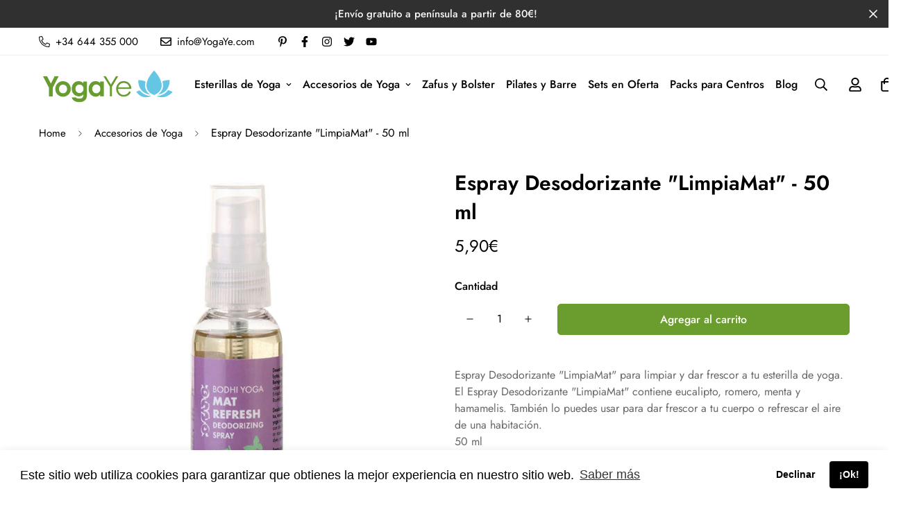

--- FILE ---
content_type: text/html; charset=utf-8
request_url: https://www.yogaye.com/products/espray-limpia-mat-yoga?_pos=2&_sid=2c4cea185&_ss=r&ref=6548184
body_size: 52144
content:

<!doctype html>
<html
  class="no-js supports-no-cookies"
  lang="es"
  style="--sf-page-opacity: 0;"
  data-template="product"
  
>
<head>
	

  <!-- Added by AUTOKETING SEO APP -->

  
  
  
  
  
  
  <!-- /Added by AUTOKETING SEO APP -->
  




  <!-- Google tag (gtag.js) -->
<script async src="https://www.googletagmanager.com/gtag/js?id=G-6H3FLLF9KB"></script>
<script>
  window.dataLayer = window.dataLayer || [];
  function gtag(){dataLayer.push(arguments);}
  gtag('js', new Date());

  gtag('config', 'G-6H3FLLF9KB');
</script>
 <!-- Google Tag Manager -->
<script>(function(w,d,s,l,i){w[l]=w[l]||[];w[l].push({'gtm.start':
new Date().getTime(),event:'gtm.js'});var f=d.getElementsByTagName(s)[0],
j=d.createElement(s),dl=l!='dataLayer'?'&l='+l:'';j.async=true;j.src=
'https://www.googletagmanager.com/gtm.js?id='+i+dl;f.parentNode.insertBefore(j,f);
})(window,document,'script','dataLayer','GTM-TD3KPT');</script>
<!-- End Google Tag Manager -->
<meta name="uri-translation" content="on" />



	<meta charset="utf-8">
	<meta http-equiv="X-UA-Compatible" content="IE=edge">
	<meta name="viewport" content="width=device-width, initial-scale=1, maximum-scale=1.0, user-scalable=0">
	<meta name="theme-color" content="#acacac">

  <link rel="canonical" href="https://www.yogaye.com/products/espray-limpia-mat-yoga"><link rel="preload" as="style" href="//www.yogaye.com/cdn/shop/t/8/assets/product-template.css?v=81707802281279759071675241759"><link rel="preload" as="style" href="//www.yogaye.com/cdn/shop/t/8/assets/theme.css?v=11340256697280800441675241759">


<link rel="dns-prefetch" href="https://www.yogaye.com/products/espray-limpia-mat-yoga" crossorigin>
<link rel="dns-prefetch" href="https://cdn.shopify.com" crossorigin>
<link rel="preconnect" href="https://www.yogaye.com/products/espray-limpia-mat-yoga" crossorigin>
<link rel="preconnect" href="https://cdn.shopify.com" crossorigin> 
<link rel="preload" as="style" href="//www.yogaye.com/cdn/shop/t/8/assets/chunk.css?v=86009166460340539571675241759">
<link rel="preload" as="style" href="//www.yogaye.com/cdn/shop/t/8/assets/custom.css?v=105997007003712207781675241759">
<link rel="preload" as="script" href="//www.yogaye.com/cdn/shop/t/8/assets/app.min.js?v=131986217267713246681675241759">
<link rel="preload" as="script" href="//www.yogaye.com/cdn/shop/t/8/assets/foxkit-app.min.js?v=142361888299495117041675241759">
<link rel="preload" as="script" href="//www.yogaye.com/cdn/shop/t/8/assets/lazysizes.min.js?v=49047110623560880631675241759">

  <link rel="shortcut icon" href="//www.yogaye.com/cdn/shop/files/Group_1_32x32.png?v=1649664273" type="image/png"><title>Espray desodorizante &quot;Mat Refresh&quot;</title><meta name="description" content="El Espray Limpiamat no sólo es tu aliado para el cuidado de tu esterilla de yoga. Contiene eucalipto, romero, menta y hamamelis, y cada una de estas plantas tiene excelentes beneficios. También lo puedes usar para dar frescor a tu cuerpo o refrescar el aire de una habitación. Advertencias: - ¡No usar con esterillas de ">
  <meta property="og:site_name" content="YogaYe.com">
<meta property="og:url" content="https://www.yogaye.com/products/espray-limpia-mat-yoga">
<meta property="og:title" content="Espray desodorizante &quot;Mat Refresh&quot;">
<meta property="og:type" content="product">
<meta property="og:description" content="El Espray Limpiamat no sólo es tu aliado para el cuidado de tu esterilla de yoga. Contiene eucalipto, romero, menta y hamamelis, y cada una de estas plantas tiene excelentes beneficios. También lo puedes usar para dar frescor a tu cuerpo o refrescar el aire de una habitación. Advertencias: - ¡No usar con esterillas de "><meta property="og:image" content="http://www.yogaye.com/cdn/shop/products/yoga_mat_refresh_espray_desodorizante_50_ml.jpg?v=1603464332">
<meta property="og:image:secure_url" content="https://www.yogaye.com/cdn/shop/products/yoga_mat_refresh_espray_desodorizante_50_ml.jpg?v=1603464332">
<meta property="og:image:width" content="665">
<meta property="og:image:height" content="665"><meta property="og:price:amount" content="5,90">
<meta property="og:price:currency" content="EUR"><meta name="twitter:site" content="@YogaYe"><meta name="twitter:card" content="summary_large_image">
<meta name="twitter:title" content="Espray desodorizante &quot;Mat Refresh&quot;">
<meta name="twitter:description" content="El Espray Limpiamat no sólo es tu aliado para el cuidado de tu esterilla de yoga. Contiene eucalipto, romero, menta y hamamelis, y cada una de estas plantas tiene excelentes beneficios. También lo puedes usar para dar frescor a tu cuerpo o refrescar el aire de una habitación. Advertencias: - ¡No usar con esterillas de ">

  <style media="print" id="mn-font-style">
  @font-face {  font-family: SF-Heading-font;  font-weight:400;  src: url(https://cdn.shopify.com/s/files/1/0561/2742/2636/files/Jost-Regular.ttf?v=1618297125);  font-display: swap;}@font-face {  font-family: SF-Heading-font;  font-weight:500;  src: url(https://cdn.shopify.com/s/files/1/0561/2742/2636/files/Jost-Medium.ttf?v=1618297125);  font-display: swap;}@font-face {  font-family: SF-Heading-font;  font-weight:600;  src: url(https://cdn.shopify.com/s/files/1/0561/2742/2636/files/Jost-SemiBold.ttf?v=1618297125);  font-display: swap;}:root {  --font-stack-header: SF-Heading-font;  --font-weight-header: 400;}@font-face {  font-family: SF-Body-font;  font-weight:400;  src: url(https://cdn.shopify.com/s/files/1/0561/2742/2636/files/Jost-Regular.ttf?v=1618297125);  font-display: swap;}@font-face {  font-family: SF-Body-font;  font-weight:500;  src: url(https://cdn.shopify.com/s/files/1/0561/2742/2636/files/Jost-Medium.ttf?v=1618297125);  font-display: swap;}@font-face {  font-family: SF-Body-font;  font-weight:600;  src: url(https://cdn.shopify.com/s/files/1/0561/2742/2636/files/Jost-SemiBold.ttf?v=1618297125);  font-display: swap;}:root {  --font-stack-body: 'SF-Body-font';  --font-weight-body: 400;;}
</style>

  <style media="print" id="mn-critical-css">
  html{font-size:calc(var(--font-base-size,16) * 1px)}body{font-family:var(--font-stack-body)!important;font-weight:var(--font-weight-body);font-style:var(--font-style-body);color:var(--color-body-text);font-size:calc(var(--font-base-size,16) * 1px);line-height:calc(var(--base-line-height) * 1px);scroll-behavior:smooth}body .h1,body .h2,body .h3,body .h4,body .h5,body .h6,body h1,body h2,body h3,body h4,body h5,body h6{font-family:var(--font-stack-header);font-weight:var(--font-weight-header);font-style:var(--font-style-header);color:var(--color-heading-text);line-height:normal}body .h1,body h1{font-size:calc(((var(--font-h1-mobile))/ (var(--font-base-size))) * 1rem)}body .h2,body h2{font-size:calc(((var(--font-h2-mobile))/ (var(--font-base-size))) * 1rem)}body .h3,body h3{font-size:calc(((var(--font-h3-mobile))/ (var(--font-base-size))) * 1rem)}body .h4,body h4{font-size:calc(((var(--font-h4-mobile))/ (var(--font-base-size))) * 1rem)}body .h5,body h5{font-size:calc(((var(--font-h5-mobile))/ (var(--font-base-size))) * 1rem)}body .h6,body h6{font-size:calc(((var(--font-h6-mobile))/ (var(--font-base-size))) * 1rem);line-height:1.4}@media only screen and (min-width:768px){body .h1,body h1{font-size:calc(((var(--font-h1-desktop))/ (var(--font-base-size))) * 1rem)}body .h2,body h2{font-size:calc(((var(--font-h2-desktop))/ (var(--font-base-size))) * 1rem)}body .h3,body h3{font-size:calc(((var(--font-h3-desktop))/ (var(--font-base-size))) * 1rem)}body .h4,body h4{font-size:calc(((var(--font-h4-desktop))/ (var(--font-base-size))) * 1rem)}body .h5,body h5{font-size:calc(((var(--font-h5-desktop))/ (var(--font-base-size))) * 1rem)}body .h6,body h6{font-size:calc(((var(--font-h6-desktop))/ (var(--font-base-size))) * 1rem)}}.swiper-wrapper{display:flex}.swiper-container:not(.swiper-container-initialized) .swiper-slide{width:calc(100% / var(--items,1));flex:0 0 auto}@media (max-width:1023px){.swiper-container:not(.swiper-container-initialized) .swiper-slide{min-width:40vw;flex:0 0 auto}}@media (max-width:767px){.swiper-container:not(.swiper-container-initialized) .swiper-slide{min-width:66vw;flex:0 0 auto}}.opacity-0{opacity:0}.opacity-100{opacity:1!important;}.placeholder-background{position:absolute;top:0;right:0;bottom:0;left:0;pointer-events:none}.placeholder-background--animation{background-color:#000;animation:placeholder-background-loading 1.5s infinite linear}[data-image-loading]{position:relative}[data-image-loading]:after{content:'';background-color:#000;animation:placeholder-background-loading 1.5s infinite linear;position:absolute;top:0;left:0;width:100%;height:100%;z-index:1}[data-image-loading] img.lazyload{opacity:0}[data-image-loading] img.lazyloaded{opacity:1}.no-js [data-image-loading]{animation-name:none}.lazyload--fade-in{opacity:0;transition:.25s all}.lazyload--fade-in.lazyloaded{opacity:1}@media (min-width:768px){.hidden.md\:block{display:block!important}.hidden.md\:flex{display:flex!important}.hidden.md\:grid{display:grid!important}}@media (min-width:1024px){.hidden.lg\:block{display:block!important}.hidden.lg\:flex{display:flex!important}.hidden.lg\:grid{display:grid!important}}@media (min-width:1280px){.hidden.xl\:block{display:block!important}.hidden.xl\:flex{display:flex!important}.hidden.xl\:grid{display:grid!important}}

  h1, .h1,
  h2, .h2,
  h3, .h3,
  h4, .h4,
  h5, .h5,
  h6, .h6 {
    letter-spacing: 0px;
  }
</style>

  <script>
  function _debounce(e,t=300){let n;return(...o)=>{clearTimeout(n),n=setTimeout((()=>e.apply(this,o)),t)}}try{window.MinimogSettings=window.MinimogSettings||{},window.___mnag="userA"+(window.___mnag1||"")+"gent";var _mh=document.querySelector("header.sf-header__mobile"),_dh=document.querySelector("header.sf-header__desktop"),_innerWidth=window.innerWidth;function _shh(){_mh&&_dh||(_mh=document.querySelector("header.sf-header__mobile"),_dh=document.querySelector("header.sf-header__desktop"));var e=window.innerWidth<1024?_mh:_dh;e&&(document.documentElement.style.setProperty("--sf-header-height",e.offsetHeight+"px"),window.MinimogSettings.headerHeight=e.offsetHeight)}function _stbh(){var e=document.querySelector(".sf-topbar");e&&(document.documentElement.style.setProperty("--sf-topbar-height",e.offsetHeight+"px"),window.MinimogSettings.topbarHeight=e.offsetHeight)}function _sah(){var e=document.querySelector(".announcement-bar");e&&(document.documentElement.style.setProperty("--sf-announcement-height",e.offsetHeight+"px"),window.MinimogSettings.topbarHeight=e.offsetHeight)}function _smcp(){var e=document.documentElement.dataset.template;window.innerWidth>=1024?_dh&&"true"===_dh.dataset.transparent&&("index"!==e&&"collection"!==e||document.documentElement.style.setProperty("--main-content-padding-top","0px")):document.documentElement.style.removeProperty("--main-content-padding-top")}function _csh(){_shh(),_stbh(),_sah(),_smcp()}function _sp(){var e=0;window.requestAnimationFrame((function t(){_shh(),_stbh(),_sah(),_smcp(),++e<10&&window.requestAnimationFrame(t)}));var t=document.querySelector(".sf-header");t&&t.classList.add("opacity-100"),document.documentElement.style.setProperty("--sf-page-opacity","1")}window.addEventListener("resize",_debounce(_csh,1e3)),document.documentElement.className=document.documentElement.className.replace("supports-no-cookies","supports-cookies").replace("no-js","js")}catch(e){console.warn("Failed to execute critical scripts",e)}try{var _nu=navigator[window.___mnag],_psas=[{b:"ome-Li",c:"ghth",d:"ouse",a:"Chr"},{d:"hts",a:"Sp",c:"nsig",b:"eed I"},{b:" Lin",d:"6_64",a:"X11;",c:"ux x8"}];function __fn(e){return Object.keys(_psas[e]).sort().reduce((function(t,n){return t+_psas[e][n]}),"")}var __isPSA=_nu.indexOf(__fn(0))>-1||_nu.indexOf(__fn(1))>-1||_nu.indexOf(__fn(2))>-1;window.___mnag="!1",_psas=null}catch(e){__isPSA=!1,_psas=null;window.___mnag="!1"}function _sli(){Array.from(document.querySelectorAll("img")).splice(0,10).forEach((function(e){e.dataset.src&&(e.src=e.dataset.src.replace("_{width}x","_200x"),e.style.opacity=1)})),Array.from(document.querySelectorAll(".lazyload[data-bg]")).splice(0,5).forEach((function(e){e.dataset.bg&&(e.style.backgroundImage="url("+e.dataset.bg+")",e.style.backgroundSize="cover")}))}function afnc(){var e=document.getElementById("mn-critical-css"),t=document.getElementById("mn-font-style");e&&(e.media="all"),t&&(t.media="all")}function __as(e){e.rel="stylesheet",e.media="all",e.removeAttribute("onload")}function __otsl(e){__as(e),"loading"!==document.readyState?_sp():document.addEventListener("DOMContentLoaded",_sp)}function __ocsl(e){__isPSA||__as(e)}document.addEventListener("DOMContentLoaded",(function(){function e(e){var t=e.dataset.imageLoading?e:e.closest("[data-image-loading]");t&&t.removeAttribute("data-image-loading")}__isPSA?"loading"!==document.readyState?_sli():document.addEventListener("DOMContentLoaded",_sli):(document.addEventListener("lazyloaded",(function(t){var n=t.target;if(e(n),n.dataset.bgset){var o=n.querySelector(".lazyloaded");o&&(n.setAttribute("alt",n.dataset.alt||"lazysize-img"),n.setAttribute("src",o.dataset.src||n.dataset.bg||""))}})),document.querySelectorAll(".lazyloaded").forEach(e))})),__isPSA||afnc(),window.__isPSA=__isPSA;
</script>

  <style data-shopify>:root {		/* BODY */		--base-line-height: 28;		/* PRIMARY COLORS */		--color-primary: #acacac;		--plyr-color-main: #acacac;		--color-primary-darker: #8d8d8d;		/* TEXT COLORS */		--color-body-text: #000000;		--color-heading-text: #000000;		--color-sub-text: #666666;		--color-text-link: #000000;		--color-text-link-hover: #999999;		/* BUTTON COLORS */		--color-btn-bg:  #6a9c2e;		--color-btn-bg-hover: #000000;		--color-btn-text: #ffffff;		--color-btn-text-hover: #ffffff;		--btn-letter-spacing: 0px;		--btn-border-radius: 5px;		--btn-border-width: 1px;		--btn-line-height: 23px;				/* PRODUCT COLORS */		--product-title-color: #000000;		--product-sale-price-color: #666666;		--product-regular-price-color: #000000;		--product-type-color: #666666;		--product-desc-color: #666666;		/* TOPBAR COLORS */		--color-topbar-background: #ffffff;		--color-topbar-text: #000000;		/* MENU BAR COLORS */		--color-menu-background: #ffffff;		--color-menu-text: #303030;		/* BORDER COLORS */		--color-border: #dedede;		/* FOOTER COLORS */		--color-footer-text: #000000;		--color-footer-subtext: #666666;		--color-footer-background: #f5f5f5;		--color-footer-link: #666666;		--color-footer-link-hover: #000000;		--color-footer-background-mobile: #F5F5F5;		/* FOOTER BOTTOM COLORS */		--color-footer-bottom-text: #000;		--color-footer-bottom-background: #f5f5f5;		--color-footer-bottom-background-mobile: #F5F5F5;		/* HEADER */		--color-header-text: #000000;		--color-header-transparent-text: #000000;		--color-main-background: #fff;		--color-field-background: #ffffff;		--color-header-background: #ffffff;		--color-cart-wishlist-count: #ffffff;		--bg-cart-wishlist-count: #da3f3f;		--swatch-item-background-default: #f7f8fa;		--text-gray-400: #777777;		--text-gray-9b: #9b9b9b;		--text-black: #000000;		--text-white: #ffffff;		--bg-gray-400: #f7f8fa;		--bg-black: #000000;		--rounded-full: 9999px;		--border-color-1: #eeeeee;		--border-color-2: #b2b2b2;		--border-color-3: #d2d2d2;		--border-color-4: #737373;		--color-secondary: #666666;		--color-success: #3a8735;		--color-warning: #ff706b;		--color-info: #959595;		--color-disabled: #cecece;		--bg-disabled: #f7f7f7;		--bg-hover: #737373;		--bg-color-tooltip: #000000;		--text-color-tooltip: #ffffff;		--color-image-overlay: #000000;		--opacity-image-overlay: 0.2;		--theme-shadow: 0 5px 15px 0 rgba(0, 0, 0, 0.07);    --arrow-select-box: url(//www.yogaye.com/cdn/shop/t/8/assets/ar-down.svg?v=92728264558441377851675241759);		/* FONT SIZES */		--font-base-size: 16;		--font-btn-size: 16px;		--font-btn-weight: 500;		--font-h1-desktop: 54;		--font-h1-mobile: 50;		--font-h2-desktop: 42;		--font-h2-mobile: 37;		--font-h3-desktop: 31;		--font-h3-mobile: 28;		--font-h4-desktop: 27;		--font-h4-mobile: 24;		--font-h5-desktop: 23;		--font-h5-mobile: 20;		--font-h6-desktop: 21;		--font-h6-mobile: 19;    --arrow-down-url: url(//www.yogaye.com/cdn/shop/t/8/assets/arrow-down.svg?v=157552497485556416461675241759);    --arrow-down-white-url: url(//www.yogaye.com/cdn/shop/t/8/assets/arrow-down-white.svg?v=70535736727834135531675241759);    --product-title-line-clamp: unset	}
</style><link media="print" onload="this.media = 'all'" rel="stylesheet" href="//www.yogaye.com/cdn/shop/t/8/assets/product-template.css?v=81707802281279759071675241759"><link as="style" rel="preload" href="//www.yogaye.com/cdn/shop/t/8/assets/theme.css?v=11340256697280800441675241759" onload="__otsl(this)">
<link as="style" rel="preload" href="//www.yogaye.com/cdn/shop/t/8/assets/chunk.css?v=86009166460340539571675241759" onload="__ocsl(this)">
<link type="text/css" href="//www.yogaye.com/cdn/shop/t/8/assets/custom.css?v=105997007003712207781675241759" rel="stylesheet">

<style data-shopify>body {
    --container-width: 1200;
    --fluid-container-width: 1280px;
    --fluid-container-offset: 65px;
    background-color: #fff;
  }
  [style*="--aspect-ratio"]:before {
    padding-top: calc(100% / (0.0001 + var(--aspect-ratio, 16/9)));
  }.sf-topbar {  border-color: #eee;}[id$="16225125199f82d8fe"] .section-my {  padding-top: 45px;  padding-bottom: 45px;  margin-bottom: 0;  margin-top: 0;}[id$="16225125199f82d8fe"] {  border-top: 1px solid #eee;}.sf__font-normal {  font-weight: 400;}[id$="16225316461d1cff80"]  .collection-card__info  h3  a {  font-weight: 400;  font-size: 24px;  line-height: 34px;  margin-bottom: 4px;}[id$="16225316461d1cff80"]  .collection-card__info  p {  color: #666;}[id$="16225125199f82d8fe"] .sf-icon-box__text h3 {  line-height: 26px;  font-size: 20px;  font-weight: 500;}@media (min-width: 1536px) {  [id$="1621243260e1af0c20"] .slide__block-title {    font-size: 100px;    line-height: 95px;  }}@media (max-width: 576px) {  [id$="1621243260e1af0c20"] a.sf__mobile-button,  [id$="162251092958fcda7c"] .sf__btn-primary,  [id$="162251092958fcda7c"] .sf__btn-secondary {    width: 100%;  }  [id$="16225316461d1cff80"] .section__heading {    text-align: center;  }  [id$="16225316461d1cff80"]    .collection-card__info    h3    a {    font-weight: 500;  }  [id$="16225316461d1cff80"]    .collection-card__info    p {    font-size: 14px;    line-height: 20px;  }  [id$="16225125199f82d8fe"] .sf-icon-box__text h3 {    font-size: 18px;    margin-bottom: 2px;  }}.sf-logo{width:300px}.infoicons .section-py{padding-bottom:20px;padding-top:20px}.infoicons2 h3{font-size:20px; font-weight:500}.infoicons2 {display:none}@media screen and (min-width: 701px) {  .infoicons {    display: none;  }  .infoicons2  {    display: block;  } .infoicons2 .section-py{padding-bottom:20px;padding-top:20px}}.main-product__blocks .main-product__block.main-product__block-title {    margin-top:5px;}.main-product__block.main-product__block-addons{display:none}.cuatrobanners .section-my{margin-bottom:20px!important;margin-top:0px!important}.cuatrobanners .section-py{padding-top: 20px!important;padding-bottom: 20px!important}.productodestacado .section-py{padding-bottom:40px!important;padding-top:20px!important}.collectionesterillas .section-my{margin-bottom:40px;margin-top:60px}.collectionesterillas  .section__header.text-center{margin-bottom: 25px;}.blogcollection .section-py{padding-top:40px;padding-bottom:40px}.sf__pcard .product-option-item[data-option-type=image].has-bg-img {    border-radius: 50px;    width: 40px;    height: 40px;}.conociendo .section-py{padding-top:30px; padding-bottom:30px}.sf-product__section div.pb-8{padding-bottom:0px!important}.sf-product__section .md:py-10{padding-bottom:0px!important}@media (min-width: 768px){.sf-product__section {    padding-bottom: 0rem;    padding-top: 3rem;}}#app-wrapper-template--15749453185245__loox-product-reviews-app-section .w-full{margin-top:0px}.gt_dsk{margin-right:0px!important}.sf-menu-submenu__items li a{color: black}div.sf-menu__submenu{    border-radius: 4px;    box-shadow: 0px 2px 18px -4px #d1d1d1;}@media screen and (min-width: 701px) { .swiper-wrapper.flex.flex-nowrap.w-auto.max-w-none{  display: flex;    flex-direction: row;    flex-wrap: wrap;}}
</style>

  

  
  <script>window.performance && window.performance.mark && window.performance.mark('shopify.content_for_header.start');</script><meta name="google-site-verification" content="5KuEYX7VHPo_YxlyEjH7QQs7iZajvfM3qs58k8-QRAY">
<meta name="facebook-domain-verification" content="jmdb1wb89gnysd6cz9p5gqo53eq0wn">
<meta id="shopify-digital-wallet" name="shopify-digital-wallet" content="/50575802562/digital_wallets/dialog">
<meta name="shopify-checkout-api-token" content="7ba9a54f7a75fa199dc09ea81d9484b5">
<meta id="in-context-paypal-metadata" data-shop-id="50575802562" data-venmo-supported="false" data-environment="production" data-locale="es_ES" data-paypal-v4="true" data-currency="EUR">
<link rel="alternate" type="application/json+oembed" href="https://www.yogaye.com/products/espray-limpia-mat-yoga.oembed">
<script async="async" src="/checkouts/internal/preloads.js?locale=es-ES"></script>
<link rel="preconnect" href="https://shop.app" crossorigin="anonymous">
<script async="async" src="https://shop.app/checkouts/internal/preloads.js?locale=es-ES&shop_id=50575802562" crossorigin="anonymous"></script>
<script id="apple-pay-shop-capabilities" type="application/json">{"shopId":50575802562,"countryCode":"ES","currencyCode":"EUR","merchantCapabilities":["supports3DS"],"merchantId":"gid:\/\/shopify\/Shop\/50575802562","merchantName":"YogaYe.com","requiredBillingContactFields":["postalAddress","email","phone"],"requiredShippingContactFields":["postalAddress","email","phone"],"shippingType":"shipping","supportedNetworks":["visa","maestro","masterCard","amex"],"total":{"type":"pending","label":"YogaYe.com","amount":"1.00"},"shopifyPaymentsEnabled":true,"supportsSubscriptions":true}</script>
<script id="shopify-features" type="application/json">{"accessToken":"7ba9a54f7a75fa199dc09ea81d9484b5","betas":["rich-media-storefront-analytics"],"domain":"www.yogaye.com","predictiveSearch":true,"shopId":50575802562,"locale":"es"}</script>
<script>var Shopify = Shopify || {};
Shopify.shop = "yogaye.myshopify.com";
Shopify.locale = "es";
Shopify.currency = {"active":"EUR","rate":"1.0"};
Shopify.country = "ES";
Shopify.theme = {"name":"Copia de Minimog-2.4.4","id":136399192285,"schema_name":"Minimog - OS 2.0","schema_version":"2.4.4","theme_store_id":null,"role":"main"};
Shopify.theme.handle = "null";
Shopify.theme.style = {"id":null,"handle":null};
Shopify.cdnHost = "www.yogaye.com/cdn";
Shopify.routes = Shopify.routes || {};
Shopify.routes.root = "/";</script>
<script type="module">!function(o){(o.Shopify=o.Shopify||{}).modules=!0}(window);</script>
<script>!function(o){function n(){var o=[];function n(){o.push(Array.prototype.slice.apply(arguments))}return n.q=o,n}var t=o.Shopify=o.Shopify||{};t.loadFeatures=n(),t.autoloadFeatures=n()}(window);</script>
<script>
  window.ShopifyPay = window.ShopifyPay || {};
  window.ShopifyPay.apiHost = "shop.app\/pay";
  window.ShopifyPay.redirectState = null;
</script>
<script id="shop-js-analytics" type="application/json">{"pageType":"product"}</script>
<script defer="defer" async type="module" src="//www.yogaye.com/cdn/shopifycloud/shop-js/modules/v2/client.init-shop-cart-sync_CvZOh8Af.es.esm.js"></script>
<script defer="defer" async type="module" src="//www.yogaye.com/cdn/shopifycloud/shop-js/modules/v2/chunk.common_3Rxs6Qxh.esm.js"></script>
<script type="module">
  await import("//www.yogaye.com/cdn/shopifycloud/shop-js/modules/v2/client.init-shop-cart-sync_CvZOh8Af.es.esm.js");
await import("//www.yogaye.com/cdn/shopifycloud/shop-js/modules/v2/chunk.common_3Rxs6Qxh.esm.js");

  window.Shopify.SignInWithShop?.initShopCartSync?.({"fedCMEnabled":true,"windoidEnabled":true});

</script>
<script>
  window.Shopify = window.Shopify || {};
  if (!window.Shopify.featureAssets) window.Shopify.featureAssets = {};
  window.Shopify.featureAssets['shop-js'] = {"shop-cart-sync":["modules/v2/client.shop-cart-sync_rmK0axmV.es.esm.js","modules/v2/chunk.common_3Rxs6Qxh.esm.js"],"init-fed-cm":["modules/v2/client.init-fed-cm_ZaR7zFve.es.esm.js","modules/v2/chunk.common_3Rxs6Qxh.esm.js"],"shop-button":["modules/v2/client.shop-button_DtKRgnFY.es.esm.js","modules/v2/chunk.common_3Rxs6Qxh.esm.js"],"shop-cash-offers":["modules/v2/client.shop-cash-offers_CD08217J.es.esm.js","modules/v2/chunk.common_3Rxs6Qxh.esm.js","modules/v2/chunk.modal_DPIzVVvN.esm.js"],"init-windoid":["modules/v2/client.init-windoid_B42Q2JHR.es.esm.js","modules/v2/chunk.common_3Rxs6Qxh.esm.js"],"shop-toast-manager":["modules/v2/client.shop-toast-manager_BhL87v9O.es.esm.js","modules/v2/chunk.common_3Rxs6Qxh.esm.js"],"init-shop-email-lookup-coordinator":["modules/v2/client.init-shop-email-lookup-coordinator_CFAE-OH8.es.esm.js","modules/v2/chunk.common_3Rxs6Qxh.esm.js"],"init-shop-cart-sync":["modules/v2/client.init-shop-cart-sync_CvZOh8Af.es.esm.js","modules/v2/chunk.common_3Rxs6Qxh.esm.js"],"avatar":["modules/v2/client.avatar_BTnouDA3.es.esm.js"],"pay-button":["modules/v2/client.pay-button_x3Sl_UWF.es.esm.js","modules/v2/chunk.common_3Rxs6Qxh.esm.js"],"init-customer-accounts":["modules/v2/client.init-customer-accounts_DwzgN7WB.es.esm.js","modules/v2/client.shop-login-button_Bwv8tzNm.es.esm.js","modules/v2/chunk.common_3Rxs6Qxh.esm.js","modules/v2/chunk.modal_DPIzVVvN.esm.js"],"init-shop-for-new-customer-accounts":["modules/v2/client.init-shop-for-new-customer-accounts_l0dYgp_m.es.esm.js","modules/v2/client.shop-login-button_Bwv8tzNm.es.esm.js","modules/v2/chunk.common_3Rxs6Qxh.esm.js","modules/v2/chunk.modal_DPIzVVvN.esm.js"],"shop-login-button":["modules/v2/client.shop-login-button_Bwv8tzNm.es.esm.js","modules/v2/chunk.common_3Rxs6Qxh.esm.js","modules/v2/chunk.modal_DPIzVVvN.esm.js"],"init-customer-accounts-sign-up":["modules/v2/client.init-customer-accounts-sign-up_CqSuJy7r.es.esm.js","modules/v2/client.shop-login-button_Bwv8tzNm.es.esm.js","modules/v2/chunk.common_3Rxs6Qxh.esm.js","modules/v2/chunk.modal_DPIzVVvN.esm.js"],"shop-follow-button":["modules/v2/client.shop-follow-button_sMoqSZtr.es.esm.js","modules/v2/chunk.common_3Rxs6Qxh.esm.js","modules/v2/chunk.modal_DPIzVVvN.esm.js"],"checkout-modal":["modules/v2/client.checkout-modal_CwKmoEcx.es.esm.js","modules/v2/chunk.common_3Rxs6Qxh.esm.js","modules/v2/chunk.modal_DPIzVVvN.esm.js"],"lead-capture":["modules/v2/client.lead-capture_De9xQpTV.es.esm.js","modules/v2/chunk.common_3Rxs6Qxh.esm.js","modules/v2/chunk.modal_DPIzVVvN.esm.js"],"shop-login":["modules/v2/client.shop-login_DZKlOsWP.es.esm.js","modules/v2/chunk.common_3Rxs6Qxh.esm.js","modules/v2/chunk.modal_DPIzVVvN.esm.js"],"payment-terms":["modules/v2/client.payment-terms_WyOlUs-o.es.esm.js","modules/v2/chunk.common_3Rxs6Qxh.esm.js","modules/v2/chunk.modal_DPIzVVvN.esm.js"]};
</script>
<script>(function() {
  var isLoaded = false;
  function asyncLoad() {
    if (isLoaded) return;
    isLoaded = true;
    var urls = ["https:\/\/d23dclunsivw3h.cloudfront.net\/redirect-app.js?shop=yogaye.myshopify.com","https:\/\/loox.io\/widget\/VJW6-zPwYF\/loox.1605268204702.js?shop=yogaye.myshopify.com","https:\/\/salespop.conversionbear.com\/script?app=salespop\u0026shop=yogaye.myshopify.com","\/\/www.powr.io\/powr.js?powr-token=yogaye.myshopify.com\u0026external-type=shopify\u0026shop=yogaye.myshopify.com","https:\/\/candyrack.ds-cdn.com\/static\/main.js?shop=yogaye.myshopify.com","\/\/cdn.shopify.com\/proxy\/f2e2d551fb0a2786ba906546f792032b146e1df658292a449eee64e97be61894\/api.goaffpro.com\/loader.js?shop=yogaye.myshopify.com\u0026sp-cache-control=cHVibGljLCBtYXgtYWdlPTkwMA"];
    for (var i = 0; i < urls.length; i++) {
      var s = document.createElement('script');
      s.type = 'text/javascript';
      s.async = true;
      s.src = urls[i];
      var x = document.getElementsByTagName('script')[0];
      x.parentNode.insertBefore(s, x);
    }
  };
  if(window.attachEvent) {
    window.attachEvent('onload', asyncLoad);
  } else {
    window.addEventListener('load', asyncLoad, false);
  }
})();</script>
<script id="__st">var __st={"a":50575802562,"offset":3600,"reqid":"1cd0a734-424f-4a9b-8eeb-0d8ded2b78c1-1768827772","pageurl":"www.yogaye.com\/products\/espray-limpia-mat-yoga?_pos=2\u0026_sid=2c4cea185\u0026_ss=r\u0026ref=6548184","u":"a81e8b584c31","p":"product","rtyp":"product","rid":5976297570498};</script>
<script>window.ShopifyPaypalV4VisibilityTracking = true;</script>
<script id="captcha-bootstrap">!function(){'use strict';const t='contact',e='account',n='new_comment',o=[[t,t],['blogs',n],['comments',n],[t,'customer']],c=[[e,'customer_login'],[e,'guest_login'],[e,'recover_customer_password'],[e,'create_customer']],r=t=>t.map((([t,e])=>`form[action*='/${t}']:not([data-nocaptcha='true']) input[name='form_type'][value='${e}']`)).join(','),a=t=>()=>t?[...document.querySelectorAll(t)].map((t=>t.form)):[];function s(){const t=[...o],e=r(t);return a(e)}const i='password',u='form_key',d=['recaptcha-v3-token','g-recaptcha-response','h-captcha-response',i],f=()=>{try{return window.sessionStorage}catch{return}},m='__shopify_v',_=t=>t.elements[u];function p(t,e,n=!1){try{const o=window.sessionStorage,c=JSON.parse(o.getItem(e)),{data:r}=function(t){const{data:e,action:n}=t;return t[m]||n?{data:e,action:n}:{data:t,action:n}}(c);for(const[e,n]of Object.entries(r))t.elements[e]&&(t.elements[e].value=n);n&&o.removeItem(e)}catch(o){console.error('form repopulation failed',{error:o})}}const l='form_type',E='cptcha';function T(t){t.dataset[E]=!0}const w=window,h=w.document,L='Shopify',v='ce_forms',y='captcha';let A=!1;((t,e)=>{const n=(g='f06e6c50-85a8-45c8-87d0-21a2b65856fe',I='https://cdn.shopify.com/shopifycloud/storefront-forms-hcaptcha/ce_storefront_forms_captcha_hcaptcha.v1.5.2.iife.js',D={infoText:'Protegido por hCaptcha',privacyText:'Privacidad',termsText:'Términos'},(t,e,n)=>{const o=w[L][v],c=o.bindForm;if(c)return c(t,g,e,D).then(n);var r;o.q.push([[t,g,e,D],n]),r=I,A||(h.body.append(Object.assign(h.createElement('script'),{id:'captcha-provider',async:!0,src:r})),A=!0)});var g,I,D;w[L]=w[L]||{},w[L][v]=w[L][v]||{},w[L][v].q=[],w[L][y]=w[L][y]||{},w[L][y].protect=function(t,e){n(t,void 0,e),T(t)},Object.freeze(w[L][y]),function(t,e,n,w,h,L){const[v,y,A,g]=function(t,e,n){const i=e?o:[],u=t?c:[],d=[...i,...u],f=r(d),m=r(i),_=r(d.filter((([t,e])=>n.includes(e))));return[a(f),a(m),a(_),s()]}(w,h,L),I=t=>{const e=t.target;return e instanceof HTMLFormElement?e:e&&e.form},D=t=>v().includes(t);t.addEventListener('submit',(t=>{const e=I(t);if(!e)return;const n=D(e)&&!e.dataset.hcaptchaBound&&!e.dataset.recaptchaBound,o=_(e),c=g().includes(e)&&(!o||!o.value);(n||c)&&t.preventDefault(),c&&!n&&(function(t){try{if(!f())return;!function(t){const e=f();if(!e)return;const n=_(t);if(!n)return;const o=n.value;o&&e.removeItem(o)}(t);const e=Array.from(Array(32),(()=>Math.random().toString(36)[2])).join('');!function(t,e){_(t)||t.append(Object.assign(document.createElement('input'),{type:'hidden',name:u})),t.elements[u].value=e}(t,e),function(t,e){const n=f();if(!n)return;const o=[...t.querySelectorAll(`input[type='${i}']`)].map((({name:t})=>t)),c=[...d,...o],r={};for(const[a,s]of new FormData(t).entries())c.includes(a)||(r[a]=s);n.setItem(e,JSON.stringify({[m]:1,action:t.action,data:r}))}(t,e)}catch(e){console.error('failed to persist form',e)}}(e),e.submit())}));const S=(t,e)=>{t&&!t.dataset[E]&&(n(t,e.some((e=>e===t))),T(t))};for(const o of['focusin','change'])t.addEventListener(o,(t=>{const e=I(t);D(e)&&S(e,y())}));const B=e.get('form_key'),M=e.get(l),P=B&&M;t.addEventListener('DOMContentLoaded',(()=>{const t=y();if(P)for(const e of t)e.elements[l].value===M&&p(e,B);[...new Set([...A(),...v().filter((t=>'true'===t.dataset.shopifyCaptcha))])].forEach((e=>S(e,t)))}))}(h,new URLSearchParams(w.location.search),n,t,e,['guest_login'])})(!0,!0)}();</script>
<script integrity="sha256-4kQ18oKyAcykRKYeNunJcIwy7WH5gtpwJnB7kiuLZ1E=" data-source-attribution="shopify.loadfeatures" defer="defer" src="//www.yogaye.com/cdn/shopifycloud/storefront/assets/storefront/load_feature-a0a9edcb.js" crossorigin="anonymous"></script>
<script crossorigin="anonymous" defer="defer" src="//www.yogaye.com/cdn/shopifycloud/storefront/assets/shopify_pay/storefront-65b4c6d7.js?v=20250812"></script>
<script data-source-attribution="shopify.dynamic_checkout.dynamic.init">var Shopify=Shopify||{};Shopify.PaymentButton=Shopify.PaymentButton||{isStorefrontPortableWallets:!0,init:function(){window.Shopify.PaymentButton.init=function(){};var t=document.createElement("script");t.src="https://www.yogaye.com/cdn/shopifycloud/portable-wallets/latest/portable-wallets.es.js",t.type="module",document.head.appendChild(t)}};
</script>
<script data-source-attribution="shopify.dynamic_checkout.buyer_consent">
  function portableWalletsHideBuyerConsent(e){var t=document.getElementById("shopify-buyer-consent"),n=document.getElementById("shopify-subscription-policy-button");t&&n&&(t.classList.add("hidden"),t.setAttribute("aria-hidden","true"),n.removeEventListener("click",e))}function portableWalletsShowBuyerConsent(e){var t=document.getElementById("shopify-buyer-consent"),n=document.getElementById("shopify-subscription-policy-button");t&&n&&(t.classList.remove("hidden"),t.removeAttribute("aria-hidden"),n.addEventListener("click",e))}window.Shopify?.PaymentButton&&(window.Shopify.PaymentButton.hideBuyerConsent=portableWalletsHideBuyerConsent,window.Shopify.PaymentButton.showBuyerConsent=portableWalletsShowBuyerConsent);
</script>
<script data-source-attribution="shopify.dynamic_checkout.cart.bootstrap">document.addEventListener("DOMContentLoaded",(function(){function t(){return document.querySelector("shopify-accelerated-checkout-cart, shopify-accelerated-checkout")}if(t())Shopify.PaymentButton.init();else{new MutationObserver((function(e,n){t()&&(Shopify.PaymentButton.init(),n.disconnect())})).observe(document.body,{childList:!0,subtree:!0})}}));
</script>
<link id="shopify-accelerated-checkout-styles" rel="stylesheet" media="screen" href="https://www.yogaye.com/cdn/shopifycloud/portable-wallets/latest/accelerated-checkout-backwards-compat.css" crossorigin="anonymous">
<style id="shopify-accelerated-checkout-cart">
        #shopify-buyer-consent {
  margin-top: 1em;
  display: inline-block;
  width: 100%;
}

#shopify-buyer-consent.hidden {
  display: none;
}

#shopify-subscription-policy-button {
  background: none;
  border: none;
  padding: 0;
  text-decoration: underline;
  font-size: inherit;
  cursor: pointer;
}

#shopify-subscription-policy-button::before {
  box-shadow: none;
}

      </style>

<script>window.performance && window.performance.mark && window.performance.mark('shopify.content_for_header.end');</script>

	<script>var loox_global_hash = '1768768269209';</script><style>.loox-reviews-default { max-width: 1200px; margin: 0 auto; }.loox-rating .loox-icon { color:#ebc400; }
:root { --lxs-rating-icon-color: #ebc400; }</style>
<!-- "snippets/weglot_hreftags.liquid" was not rendered, the associated app was uninstalled -->
<!-- "snippets/weglot_switcher.liquid" was not rendered, the associated app was uninstalled -->
  <script async type="text/javascript" src="https://static.klaviyo.com/onsite/js/klaviyo.js?company_id=VBaAin"></script>
  <!-- Hotjar Tracking Code for https://www.yogaye.com/ -->
<script>
    (function(h,o,t,j,a,r){
        h.hj=h.hj||function(){(h.hj.q=h.hj.q||[]).push(arguments)};
        h._hjSettings={hjid:2904625,hjsv:6};
        a=o.getElementsByTagName('head')[0];
        r=o.createElement('script');r.async=1;
        r.src=t+h._hjSettings.hjid+j+h._hjSettings.hjsv;
        a.appendChild(r);
    })(window,document,'https://static.hotjar.com/c/hotjar-','.js?sv=');
</script>

        
        
  










<!--AZEXO_Header_Scripts--> <script>
        var azh = {
            shop: 'yogaye.myshopify.com',
            device_prefixes: {"lg":{"label":"Large device","width":false,"height":false,"container":1170,"min":1200},"md":{"label":"Medium device","width":992,"height":false,"container":970,"max":1199,"min":992},"sm":{"label":"Small device","width":768,"height":1150,"container":750,"max":991,"min":768},"xs":{"label":"Extra small device","width":320,"height":750,"max":767}},
        };
        var azexo = {
          purchase_extension: 'Purchase extension',
          strings: {
            addToCart: "Agregar al carrito",
            soldOut: "Agotado",
            unavailable: "No disponible",
            regularPrice: "Precio habitual",
            sale: "En oferta",
            quantityMinimumMessage: "La cantidad debe ser 1 o más",
            unitPrice: "Precio unitario",
            unitPriceSeparator: "por",
            oneCartCount: "1 item",
            otherCartCount: "[count] items",
            quantityLabel: "Quantity: [count]"
          },
          moneyFormat: "{{amount_with_comma_separator}}€"
        }
        </script><style>.az-container {
        padding-right: 15px;
        padding-left: 15px;
        margin-left: auto;
        margin-right: auto;
        box-sizing: border-box;
    }
@media (min-width: 768px) {
                    .az-container {
                        max-width: 750px;
                    }
                }
@media (min-width: 992px) {
                    .az-container {
                        max-width: 970px;
                    }
                }
@media (min-width: 1200px) {
                    .az-container {
                        max-width: 1170px;
                    }
                }
</style><script>azexo.extensions = [''];</script> <!--End_AZEXO_Header_Scripts--><!--AZEXO_Version_85-->
	

  <!-- Added by AUTOKETING SEO APP END HEAD -->

  <!-- /Added by AUTOKETING SEO APP END HEAD -->
  





  <script language="javascript" src="https://t4.my-probance.one/webtrax/rsc/yogaye.js" defer></script>
  <script src="https://my-probance.one/m0q3z024ghobh6yw/shopify.min.js" cust_email="" product_id="5976297570498" defer></script>

                <script src="//www.yogaye.com/cdn/shop/t/8/assets/probance-newsletter.min.js?v=29584082644966281301750256357" defer></script>
                <!-- BEGIN app block: shopify://apps/seowill-redirects/blocks/brokenlink-404/cc7b1996-e567-42d0-8862-356092041863 -->
<script type="text/javascript">
    !function(t){var e={};function r(n){if(e[n])return e[n].exports;var o=e[n]={i:n,l:!1,exports:{}};return t[n].call(o.exports,o,o.exports,r),o.l=!0,o.exports}r.m=t,r.c=e,r.d=function(t,e,n){r.o(t,e)||Object.defineProperty(t,e,{enumerable:!0,get:n})},r.r=function(t){"undefined"!==typeof Symbol&&Symbol.toStringTag&&Object.defineProperty(t,Symbol.toStringTag,{value:"Module"}),Object.defineProperty(t,"__esModule",{value:!0})},r.t=function(t,e){if(1&e&&(t=r(t)),8&e)return t;if(4&e&&"object"===typeof t&&t&&t.__esModule)return t;var n=Object.create(null);if(r.r(n),Object.defineProperty(n,"default",{enumerable:!0,value:t}),2&e&&"string"!=typeof t)for(var o in t)r.d(n,o,function(e){return t[e]}.bind(null,o));return n},r.n=function(t){var e=t&&t.__esModule?function(){return t.default}:function(){return t};return r.d(e,"a",e),e},r.o=function(t,e){return Object.prototype.hasOwnProperty.call(t,e)},r.p="",r(r.s=11)}([function(t,e,r){"use strict";var n=r(2),o=Object.prototype.toString;function i(t){return"[object Array]"===o.call(t)}function a(t){return"undefined"===typeof t}function u(t){return null!==t&&"object"===typeof t}function s(t){return"[object Function]"===o.call(t)}function c(t,e){if(null!==t&&"undefined"!==typeof t)if("object"!==typeof t&&(t=[t]),i(t))for(var r=0,n=t.length;r<n;r++)e.call(null,t[r],r,t);else for(var o in t)Object.prototype.hasOwnProperty.call(t,o)&&e.call(null,t[o],o,t)}t.exports={isArray:i,isArrayBuffer:function(t){return"[object ArrayBuffer]"===o.call(t)},isBuffer:function(t){return null!==t&&!a(t)&&null!==t.constructor&&!a(t.constructor)&&"function"===typeof t.constructor.isBuffer&&t.constructor.isBuffer(t)},isFormData:function(t){return"undefined"!==typeof FormData&&t instanceof FormData},isArrayBufferView:function(t){return"undefined"!==typeof ArrayBuffer&&ArrayBuffer.isView?ArrayBuffer.isView(t):t&&t.buffer&&t.buffer instanceof ArrayBuffer},isString:function(t){return"string"===typeof t},isNumber:function(t){return"number"===typeof t},isObject:u,isUndefined:a,isDate:function(t){return"[object Date]"===o.call(t)},isFile:function(t){return"[object File]"===o.call(t)},isBlob:function(t){return"[object Blob]"===o.call(t)},isFunction:s,isStream:function(t){return u(t)&&s(t.pipe)},isURLSearchParams:function(t){return"undefined"!==typeof URLSearchParams&&t instanceof URLSearchParams},isStandardBrowserEnv:function(){return("undefined"===typeof navigator||"ReactNative"!==navigator.product&&"NativeScript"!==navigator.product&&"NS"!==navigator.product)&&("undefined"!==typeof window&&"undefined"!==typeof document)},forEach:c,merge:function t(){var e={};function r(r,n){"object"===typeof e[n]&&"object"===typeof r?e[n]=t(e[n],r):e[n]=r}for(var n=0,o=arguments.length;n<o;n++)c(arguments[n],r);return e},deepMerge:function t(){var e={};function r(r,n){"object"===typeof e[n]&&"object"===typeof r?e[n]=t(e[n],r):e[n]="object"===typeof r?t({},r):r}for(var n=0,o=arguments.length;n<o;n++)c(arguments[n],r);return e},extend:function(t,e,r){return c(e,(function(e,o){t[o]=r&&"function"===typeof e?n(e,r):e})),t},trim:function(t){return t.replace(/^\s*/,"").replace(/\s*$/,"")}}},function(t,e,r){t.exports=r(12)},function(t,e,r){"use strict";t.exports=function(t,e){return function(){for(var r=new Array(arguments.length),n=0;n<r.length;n++)r[n]=arguments[n];return t.apply(e,r)}}},function(t,e,r){"use strict";var n=r(0);function o(t){return encodeURIComponent(t).replace(/%40/gi,"@").replace(/%3A/gi,":").replace(/%24/g,"$").replace(/%2C/gi,",").replace(/%20/g,"+").replace(/%5B/gi,"[").replace(/%5D/gi,"]")}t.exports=function(t,e,r){if(!e)return t;var i;if(r)i=r(e);else if(n.isURLSearchParams(e))i=e.toString();else{var a=[];n.forEach(e,(function(t,e){null!==t&&"undefined"!==typeof t&&(n.isArray(t)?e+="[]":t=[t],n.forEach(t,(function(t){n.isDate(t)?t=t.toISOString():n.isObject(t)&&(t=JSON.stringify(t)),a.push(o(e)+"="+o(t))})))})),i=a.join("&")}if(i){var u=t.indexOf("#");-1!==u&&(t=t.slice(0,u)),t+=(-1===t.indexOf("?")?"?":"&")+i}return t}},function(t,e,r){"use strict";t.exports=function(t){return!(!t||!t.__CANCEL__)}},function(t,e,r){"use strict";(function(e){var n=r(0),o=r(19),i={"Content-Type":"application/x-www-form-urlencoded"};function a(t,e){!n.isUndefined(t)&&n.isUndefined(t["Content-Type"])&&(t["Content-Type"]=e)}var u={adapter:function(){var t;return("undefined"!==typeof XMLHttpRequest||"undefined"!==typeof e&&"[object process]"===Object.prototype.toString.call(e))&&(t=r(6)),t}(),transformRequest:[function(t,e){return o(e,"Accept"),o(e,"Content-Type"),n.isFormData(t)||n.isArrayBuffer(t)||n.isBuffer(t)||n.isStream(t)||n.isFile(t)||n.isBlob(t)?t:n.isArrayBufferView(t)?t.buffer:n.isURLSearchParams(t)?(a(e,"application/x-www-form-urlencoded;charset=utf-8"),t.toString()):n.isObject(t)?(a(e,"application/json;charset=utf-8"),JSON.stringify(t)):t}],transformResponse:[function(t){if("string"===typeof t)try{t=JSON.parse(t)}catch(e){}return t}],timeout:0,xsrfCookieName:"XSRF-TOKEN",xsrfHeaderName:"X-XSRF-TOKEN",maxContentLength:-1,validateStatus:function(t){return t>=200&&t<300},headers:{common:{Accept:"application/json, text/plain, */*"}}};n.forEach(["delete","get","head"],(function(t){u.headers[t]={}})),n.forEach(["post","put","patch"],(function(t){u.headers[t]=n.merge(i)})),t.exports=u}).call(this,r(18))},function(t,e,r){"use strict";var n=r(0),o=r(20),i=r(3),a=r(22),u=r(25),s=r(26),c=r(7);t.exports=function(t){return new Promise((function(e,f){var l=t.data,p=t.headers;n.isFormData(l)&&delete p["Content-Type"];var h=new XMLHttpRequest;if(t.auth){var d=t.auth.username||"",m=t.auth.password||"";p.Authorization="Basic "+btoa(d+":"+m)}var y=a(t.baseURL,t.url);if(h.open(t.method.toUpperCase(),i(y,t.params,t.paramsSerializer),!0),h.timeout=t.timeout,h.onreadystatechange=function(){if(h&&4===h.readyState&&(0!==h.status||h.responseURL&&0===h.responseURL.indexOf("file:"))){var r="getAllResponseHeaders"in h?u(h.getAllResponseHeaders()):null,n={data:t.responseType&&"text"!==t.responseType?h.response:h.responseText,status:h.status,statusText:h.statusText,headers:r,config:t,request:h};o(e,f,n),h=null}},h.onabort=function(){h&&(f(c("Request aborted",t,"ECONNABORTED",h)),h=null)},h.onerror=function(){f(c("Network Error",t,null,h)),h=null},h.ontimeout=function(){var e="timeout of "+t.timeout+"ms exceeded";t.timeoutErrorMessage&&(e=t.timeoutErrorMessage),f(c(e,t,"ECONNABORTED",h)),h=null},n.isStandardBrowserEnv()){var v=r(27),g=(t.withCredentials||s(y))&&t.xsrfCookieName?v.read(t.xsrfCookieName):void 0;g&&(p[t.xsrfHeaderName]=g)}if("setRequestHeader"in h&&n.forEach(p,(function(t,e){"undefined"===typeof l&&"content-type"===e.toLowerCase()?delete p[e]:h.setRequestHeader(e,t)})),n.isUndefined(t.withCredentials)||(h.withCredentials=!!t.withCredentials),t.responseType)try{h.responseType=t.responseType}catch(w){if("json"!==t.responseType)throw w}"function"===typeof t.onDownloadProgress&&h.addEventListener("progress",t.onDownloadProgress),"function"===typeof t.onUploadProgress&&h.upload&&h.upload.addEventListener("progress",t.onUploadProgress),t.cancelToken&&t.cancelToken.promise.then((function(t){h&&(h.abort(),f(t),h=null)})),void 0===l&&(l=null),h.send(l)}))}},function(t,e,r){"use strict";var n=r(21);t.exports=function(t,e,r,o,i){var a=new Error(t);return n(a,e,r,o,i)}},function(t,e,r){"use strict";var n=r(0);t.exports=function(t,e){e=e||{};var r={},o=["url","method","params","data"],i=["headers","auth","proxy"],a=["baseURL","url","transformRequest","transformResponse","paramsSerializer","timeout","withCredentials","adapter","responseType","xsrfCookieName","xsrfHeaderName","onUploadProgress","onDownloadProgress","maxContentLength","validateStatus","maxRedirects","httpAgent","httpsAgent","cancelToken","socketPath"];n.forEach(o,(function(t){"undefined"!==typeof e[t]&&(r[t]=e[t])})),n.forEach(i,(function(o){n.isObject(e[o])?r[o]=n.deepMerge(t[o],e[o]):"undefined"!==typeof e[o]?r[o]=e[o]:n.isObject(t[o])?r[o]=n.deepMerge(t[o]):"undefined"!==typeof t[o]&&(r[o]=t[o])})),n.forEach(a,(function(n){"undefined"!==typeof e[n]?r[n]=e[n]:"undefined"!==typeof t[n]&&(r[n]=t[n])}));var u=o.concat(i).concat(a),s=Object.keys(e).filter((function(t){return-1===u.indexOf(t)}));return n.forEach(s,(function(n){"undefined"!==typeof e[n]?r[n]=e[n]:"undefined"!==typeof t[n]&&(r[n]=t[n])})),r}},function(t,e,r){"use strict";function n(t){this.message=t}n.prototype.toString=function(){return"Cancel"+(this.message?": "+this.message:"")},n.prototype.__CANCEL__=!0,t.exports=n},function(t,e,r){t.exports=r(13)},function(t,e,r){t.exports=r(30)},function(t,e,r){var n=function(t){"use strict";var e=Object.prototype,r=e.hasOwnProperty,n="function"===typeof Symbol?Symbol:{},o=n.iterator||"@@iterator",i=n.asyncIterator||"@@asyncIterator",a=n.toStringTag||"@@toStringTag";function u(t,e,r){return Object.defineProperty(t,e,{value:r,enumerable:!0,configurable:!0,writable:!0}),t[e]}try{u({},"")}catch(S){u=function(t,e,r){return t[e]=r}}function s(t,e,r,n){var o=e&&e.prototype instanceof l?e:l,i=Object.create(o.prototype),a=new L(n||[]);return i._invoke=function(t,e,r){var n="suspendedStart";return function(o,i){if("executing"===n)throw new Error("Generator is already running");if("completed"===n){if("throw"===o)throw i;return j()}for(r.method=o,r.arg=i;;){var a=r.delegate;if(a){var u=x(a,r);if(u){if(u===f)continue;return u}}if("next"===r.method)r.sent=r._sent=r.arg;else if("throw"===r.method){if("suspendedStart"===n)throw n="completed",r.arg;r.dispatchException(r.arg)}else"return"===r.method&&r.abrupt("return",r.arg);n="executing";var s=c(t,e,r);if("normal"===s.type){if(n=r.done?"completed":"suspendedYield",s.arg===f)continue;return{value:s.arg,done:r.done}}"throw"===s.type&&(n="completed",r.method="throw",r.arg=s.arg)}}}(t,r,a),i}function c(t,e,r){try{return{type:"normal",arg:t.call(e,r)}}catch(S){return{type:"throw",arg:S}}}t.wrap=s;var f={};function l(){}function p(){}function h(){}var d={};d[o]=function(){return this};var m=Object.getPrototypeOf,y=m&&m(m(T([])));y&&y!==e&&r.call(y,o)&&(d=y);var v=h.prototype=l.prototype=Object.create(d);function g(t){["next","throw","return"].forEach((function(e){u(t,e,(function(t){return this._invoke(e,t)}))}))}function w(t,e){var n;this._invoke=function(o,i){function a(){return new e((function(n,a){!function n(o,i,a,u){var s=c(t[o],t,i);if("throw"!==s.type){var f=s.arg,l=f.value;return l&&"object"===typeof l&&r.call(l,"__await")?e.resolve(l.__await).then((function(t){n("next",t,a,u)}),(function(t){n("throw",t,a,u)})):e.resolve(l).then((function(t){f.value=t,a(f)}),(function(t){return n("throw",t,a,u)}))}u(s.arg)}(o,i,n,a)}))}return n=n?n.then(a,a):a()}}function x(t,e){var r=t.iterator[e.method];if(void 0===r){if(e.delegate=null,"throw"===e.method){if(t.iterator.return&&(e.method="return",e.arg=void 0,x(t,e),"throw"===e.method))return f;e.method="throw",e.arg=new TypeError("The iterator does not provide a 'throw' method")}return f}var n=c(r,t.iterator,e.arg);if("throw"===n.type)return e.method="throw",e.arg=n.arg,e.delegate=null,f;var o=n.arg;return o?o.done?(e[t.resultName]=o.value,e.next=t.nextLoc,"return"!==e.method&&(e.method="next",e.arg=void 0),e.delegate=null,f):o:(e.method="throw",e.arg=new TypeError("iterator result is not an object"),e.delegate=null,f)}function b(t){var e={tryLoc:t[0]};1 in t&&(e.catchLoc=t[1]),2 in t&&(e.finallyLoc=t[2],e.afterLoc=t[3]),this.tryEntries.push(e)}function E(t){var e=t.completion||{};e.type="normal",delete e.arg,t.completion=e}function L(t){this.tryEntries=[{tryLoc:"root"}],t.forEach(b,this),this.reset(!0)}function T(t){if(t){var e=t[o];if(e)return e.call(t);if("function"===typeof t.next)return t;if(!isNaN(t.length)){var n=-1,i=function e(){for(;++n<t.length;)if(r.call(t,n))return e.value=t[n],e.done=!1,e;return e.value=void 0,e.done=!0,e};return i.next=i}}return{next:j}}function j(){return{value:void 0,done:!0}}return p.prototype=v.constructor=h,h.constructor=p,p.displayName=u(h,a,"GeneratorFunction"),t.isGeneratorFunction=function(t){var e="function"===typeof t&&t.constructor;return!!e&&(e===p||"GeneratorFunction"===(e.displayName||e.name))},t.mark=function(t){return Object.setPrototypeOf?Object.setPrototypeOf(t,h):(t.__proto__=h,u(t,a,"GeneratorFunction")),t.prototype=Object.create(v),t},t.awrap=function(t){return{__await:t}},g(w.prototype),w.prototype[i]=function(){return this},t.AsyncIterator=w,t.async=function(e,r,n,o,i){void 0===i&&(i=Promise);var a=new w(s(e,r,n,o),i);return t.isGeneratorFunction(r)?a:a.next().then((function(t){return t.done?t.value:a.next()}))},g(v),u(v,a,"Generator"),v[o]=function(){return this},v.toString=function(){return"[object Generator]"},t.keys=function(t){var e=[];for(var r in t)e.push(r);return e.reverse(),function r(){for(;e.length;){var n=e.pop();if(n in t)return r.value=n,r.done=!1,r}return r.done=!0,r}},t.values=T,L.prototype={constructor:L,reset:function(t){if(this.prev=0,this.next=0,this.sent=this._sent=void 0,this.done=!1,this.delegate=null,this.method="next",this.arg=void 0,this.tryEntries.forEach(E),!t)for(var e in this)"t"===e.charAt(0)&&r.call(this,e)&&!isNaN(+e.slice(1))&&(this[e]=void 0)},stop:function(){this.done=!0;var t=this.tryEntries[0].completion;if("throw"===t.type)throw t.arg;return this.rval},dispatchException:function(t){if(this.done)throw t;var e=this;function n(r,n){return a.type="throw",a.arg=t,e.next=r,n&&(e.method="next",e.arg=void 0),!!n}for(var o=this.tryEntries.length-1;o>=0;--o){var i=this.tryEntries[o],a=i.completion;if("root"===i.tryLoc)return n("end");if(i.tryLoc<=this.prev){var u=r.call(i,"catchLoc"),s=r.call(i,"finallyLoc");if(u&&s){if(this.prev<i.catchLoc)return n(i.catchLoc,!0);if(this.prev<i.finallyLoc)return n(i.finallyLoc)}else if(u){if(this.prev<i.catchLoc)return n(i.catchLoc,!0)}else{if(!s)throw new Error("try statement without catch or finally");if(this.prev<i.finallyLoc)return n(i.finallyLoc)}}}},abrupt:function(t,e){for(var n=this.tryEntries.length-1;n>=0;--n){var o=this.tryEntries[n];if(o.tryLoc<=this.prev&&r.call(o,"finallyLoc")&&this.prev<o.finallyLoc){var i=o;break}}i&&("break"===t||"continue"===t)&&i.tryLoc<=e&&e<=i.finallyLoc&&(i=null);var a=i?i.completion:{};return a.type=t,a.arg=e,i?(this.method="next",this.next=i.finallyLoc,f):this.complete(a)},complete:function(t,e){if("throw"===t.type)throw t.arg;return"break"===t.type||"continue"===t.type?this.next=t.arg:"return"===t.type?(this.rval=this.arg=t.arg,this.method="return",this.next="end"):"normal"===t.type&&e&&(this.next=e),f},finish:function(t){for(var e=this.tryEntries.length-1;e>=0;--e){var r=this.tryEntries[e];if(r.finallyLoc===t)return this.complete(r.completion,r.afterLoc),E(r),f}},catch:function(t){for(var e=this.tryEntries.length-1;e>=0;--e){var r=this.tryEntries[e];if(r.tryLoc===t){var n=r.completion;if("throw"===n.type){var o=n.arg;E(r)}return o}}throw new Error("illegal catch attempt")},delegateYield:function(t,e,r){return this.delegate={iterator:T(t),resultName:e,nextLoc:r},"next"===this.method&&(this.arg=void 0),f}},t}(t.exports);try{regeneratorRuntime=n}catch(o){Function("r","regeneratorRuntime = r")(n)}},function(t,e,r){"use strict";var n=r(0),o=r(2),i=r(14),a=r(8);function u(t){var e=new i(t),r=o(i.prototype.request,e);return n.extend(r,i.prototype,e),n.extend(r,e),r}var s=u(r(5));s.Axios=i,s.create=function(t){return u(a(s.defaults,t))},s.Cancel=r(9),s.CancelToken=r(28),s.isCancel=r(4),s.all=function(t){return Promise.all(t)},s.spread=r(29),t.exports=s,t.exports.default=s},function(t,e,r){"use strict";var n=r(0),o=r(3),i=r(15),a=r(16),u=r(8);function s(t){this.defaults=t,this.interceptors={request:new i,response:new i}}s.prototype.request=function(t){"string"===typeof t?(t=arguments[1]||{}).url=arguments[0]:t=t||{},(t=u(this.defaults,t)).method?t.method=t.method.toLowerCase():this.defaults.method?t.method=this.defaults.method.toLowerCase():t.method="get";var e=[a,void 0],r=Promise.resolve(t);for(this.interceptors.request.forEach((function(t){e.unshift(t.fulfilled,t.rejected)})),this.interceptors.response.forEach((function(t){e.push(t.fulfilled,t.rejected)}));e.length;)r=r.then(e.shift(),e.shift());return r},s.prototype.getUri=function(t){return t=u(this.defaults,t),o(t.url,t.params,t.paramsSerializer).replace(/^\?/,"")},n.forEach(["delete","get","head","options"],(function(t){s.prototype[t]=function(e,r){return this.request(n.merge(r||{},{method:t,url:e}))}})),n.forEach(["post","put","patch"],(function(t){s.prototype[t]=function(e,r,o){return this.request(n.merge(o||{},{method:t,url:e,data:r}))}})),t.exports=s},function(t,e,r){"use strict";var n=r(0);function o(){this.handlers=[]}o.prototype.use=function(t,e){return this.handlers.push({fulfilled:t,rejected:e}),this.handlers.length-1},o.prototype.eject=function(t){this.handlers[t]&&(this.handlers[t]=null)},o.prototype.forEach=function(t){n.forEach(this.handlers,(function(e){null!==e&&t(e)}))},t.exports=o},function(t,e,r){"use strict";var n=r(0),o=r(17),i=r(4),a=r(5);function u(t){t.cancelToken&&t.cancelToken.throwIfRequested()}t.exports=function(t){return u(t),t.headers=t.headers||{},t.data=o(t.data,t.headers,t.transformRequest),t.headers=n.merge(t.headers.common||{},t.headers[t.method]||{},t.headers),n.forEach(["delete","get","head","post","put","patch","common"],(function(e){delete t.headers[e]})),(t.adapter||a.adapter)(t).then((function(e){return u(t),e.data=o(e.data,e.headers,t.transformResponse),e}),(function(e){return i(e)||(u(t),e&&e.response&&(e.response.data=o(e.response.data,e.response.headers,t.transformResponse))),Promise.reject(e)}))}},function(t,e,r){"use strict";var n=r(0);t.exports=function(t,e,r){return n.forEach(r,(function(r){t=r(t,e)})),t}},function(t,e){var r,n,o=t.exports={};function i(){throw new Error("setTimeout has not been defined")}function a(){throw new Error("clearTimeout has not been defined")}function u(t){if(r===setTimeout)return setTimeout(t,0);if((r===i||!r)&&setTimeout)return r=setTimeout,setTimeout(t,0);try{return r(t,0)}catch(e){try{return r.call(null,t,0)}catch(e){return r.call(this,t,0)}}}!function(){try{r="function"===typeof setTimeout?setTimeout:i}catch(t){r=i}try{n="function"===typeof clearTimeout?clearTimeout:a}catch(t){n=a}}();var s,c=[],f=!1,l=-1;function p(){f&&s&&(f=!1,s.length?c=s.concat(c):l=-1,c.length&&h())}function h(){if(!f){var t=u(p);f=!0;for(var e=c.length;e;){for(s=c,c=[];++l<e;)s&&s[l].run();l=-1,e=c.length}s=null,f=!1,function(t){if(n===clearTimeout)return clearTimeout(t);if((n===a||!n)&&clearTimeout)return n=clearTimeout,clearTimeout(t);try{n(t)}catch(e){try{return n.call(null,t)}catch(e){return n.call(this,t)}}}(t)}}function d(t,e){this.fun=t,this.array=e}function m(){}o.nextTick=function(t){var e=new Array(arguments.length-1);if(arguments.length>1)for(var r=1;r<arguments.length;r++)e[r-1]=arguments[r];c.push(new d(t,e)),1!==c.length||f||u(h)},d.prototype.run=function(){this.fun.apply(null,this.array)},o.title="browser",o.browser=!0,o.env={},o.argv=[],o.version="",o.versions={},o.on=m,o.addListener=m,o.once=m,o.off=m,o.removeListener=m,o.removeAllListeners=m,o.emit=m,o.prependListener=m,o.prependOnceListener=m,o.listeners=function(t){return[]},o.binding=function(t){throw new Error("process.binding is not supported")},o.cwd=function(){return"/"},o.chdir=function(t){throw new Error("process.chdir is not supported")},o.umask=function(){return 0}},function(t,e,r){"use strict";var n=r(0);t.exports=function(t,e){n.forEach(t,(function(r,n){n!==e&&n.toUpperCase()===e.toUpperCase()&&(t[e]=r,delete t[n])}))}},function(t,e,r){"use strict";var n=r(7);t.exports=function(t,e,r){var o=r.config.validateStatus;!o||o(r.status)?t(r):e(n("Request failed with status code "+r.status,r.config,null,r.request,r))}},function(t,e,r){"use strict";t.exports=function(t,e,r,n,o){return t.config=e,r&&(t.code=r),t.request=n,t.response=o,t.isAxiosError=!0,t.toJSON=function(){return{message:this.message,name:this.name,description:this.description,number:this.number,fileName:this.fileName,lineNumber:this.lineNumber,columnNumber:this.columnNumber,stack:this.stack,config:this.config,code:this.code}},t}},function(t,e,r){"use strict";var n=r(23),o=r(24);t.exports=function(t,e){return t&&!n(e)?o(t,e):e}},function(t,e,r){"use strict";t.exports=function(t){return/^([a-z][a-z\d\+\-\.]*:)?\/\//i.test(t)}},function(t,e,r){"use strict";t.exports=function(t,e){return e?t.replace(/\/+$/,"")+"/"+e.replace(/^\/+/,""):t}},function(t,e,r){"use strict";var n=r(0),o=["age","authorization","content-length","content-type","etag","expires","from","host","if-modified-since","if-unmodified-since","last-modified","location","max-forwards","proxy-authorization","referer","retry-after","user-agent"];t.exports=function(t){var e,r,i,a={};return t?(n.forEach(t.split("\n"),(function(t){if(i=t.indexOf(":"),e=n.trim(t.substr(0,i)).toLowerCase(),r=n.trim(t.substr(i+1)),e){if(a[e]&&o.indexOf(e)>=0)return;a[e]="set-cookie"===e?(a[e]?a[e]:[]).concat([r]):a[e]?a[e]+", "+r:r}})),a):a}},function(t,e,r){"use strict";var n=r(0);t.exports=n.isStandardBrowserEnv()?function(){var t,e=/(msie|trident)/i.test(navigator.userAgent),r=document.createElement("a");function o(t){var n=t;return e&&(r.setAttribute("href",n),n=r.href),r.setAttribute("href",n),{href:r.href,protocol:r.protocol?r.protocol.replace(/:$/,""):"",host:r.host,search:r.search?r.search.replace(/^\?/,""):"",hash:r.hash?r.hash.replace(/^#/,""):"",hostname:r.hostname,port:r.port,pathname:"/"===r.pathname.charAt(0)?r.pathname:"/"+r.pathname}}return t=o(window.location.href),function(e){var r=n.isString(e)?o(e):e;return r.protocol===t.protocol&&r.host===t.host}}():function(){return!0}},function(t,e,r){"use strict";var n=r(0);t.exports=n.isStandardBrowserEnv()?{write:function(t,e,r,o,i,a){var u=[];u.push(t+"="+encodeURIComponent(e)),n.isNumber(r)&&u.push("expires="+new Date(r).toGMTString()),n.isString(o)&&u.push("path="+o),n.isString(i)&&u.push("domain="+i),!0===a&&u.push("secure"),document.cookie=u.join("; ")},read:function(t){var e=document.cookie.match(new RegExp("(^|;\\s*)("+t+")=([^;]*)"));return e?decodeURIComponent(e[3]):null},remove:function(t){this.write(t,"",Date.now()-864e5)}}:{write:function(){},read:function(){return null},remove:function(){}}},function(t,e,r){"use strict";var n=r(9);function o(t){if("function"!==typeof t)throw new TypeError("executor must be a function.");var e;this.promise=new Promise((function(t){e=t}));var r=this;t((function(t){r.reason||(r.reason=new n(t),e(r.reason))}))}o.prototype.throwIfRequested=function(){if(this.reason)throw this.reason},o.source=function(){var t;return{token:new o((function(e){t=e})),cancel:t}},t.exports=o},function(t,e,r){"use strict";t.exports=function(t){return function(e){return t.apply(null,e)}}},function(t,e,r){"use strict";r.r(e);var n=r(1),o=r.n(n);function i(t,e,r,n,o,i,a){try{var u=t[i](a),s=u.value}catch(c){return void r(c)}u.done?e(s):Promise.resolve(s).then(n,o)}function a(t){return function(){var e=this,r=arguments;return new Promise((function(n,o){var a=t.apply(e,r);function u(t){i(a,n,o,u,s,"next",t)}function s(t){i(a,n,o,u,s,"throw",t)}u(void 0)}))}}var u=r(10),s=r.n(u);var c=function(t){return function(t){var e=arguments.length>1&&void 0!==arguments[1]?arguments[1]:{},r=arguments.length>2&&void 0!==arguments[2]?arguments[2]:"GET";return r=r.toUpperCase(),new Promise((function(n){var o;"GET"===r&&(o=s.a.get(t,{params:e})),o.then((function(t){n(t.data)}))}))}("https://api-brokenlinkmanager.seoant.com/api/v1/receive_id",t,"GET")};function f(){return(f=a(o.a.mark((function t(e,r,n){var i;return o.a.wrap((function(t){for(;;)switch(t.prev=t.next){case 0:return i={shop:e,code:r,gbaid:n},t.next=3,c(i);case 3:t.sent;case 4:case"end":return t.stop()}}),t)})))).apply(this,arguments)}var l=window.location.href;if(-1!=l.indexOf("gbaid")){var p=l.split("gbaid");if(void 0!=p[1]){var h=window.location.pathname+window.location.search;window.history.pushState({},0,h),function(t,e,r){f.apply(this,arguments)}("yogaye.myshopify.com","",p[1])}}}]);
</script><!-- END app block --><!-- BEGIN app block: shopify://apps/klaviyo-email-marketing-sms/blocks/klaviyo-onsite-embed/2632fe16-c075-4321-a88b-50b567f42507 -->












  <script async src="https://static.klaviyo.com/onsite/js/SZzRTd/klaviyo.js?company_id=SZzRTd"></script>
  <script>!function(){if(!window.klaviyo){window._klOnsite=window._klOnsite||[];try{window.klaviyo=new Proxy({},{get:function(n,i){return"push"===i?function(){var n;(n=window._klOnsite).push.apply(n,arguments)}:function(){for(var n=arguments.length,o=new Array(n),w=0;w<n;w++)o[w]=arguments[w];var t="function"==typeof o[o.length-1]?o.pop():void 0,e=new Promise((function(n){window._klOnsite.push([i].concat(o,[function(i){t&&t(i),n(i)}]))}));return e}}})}catch(n){window.klaviyo=window.klaviyo||[],window.klaviyo.push=function(){var n;(n=window._klOnsite).push.apply(n,arguments)}}}}();</script>

  
    <script id="viewed_product">
      if (item == null) {
        var _learnq = _learnq || [];

        var MetafieldReviews = null
        var MetafieldYotpoRating = null
        var MetafieldYotpoCount = null
        var MetafieldLooxRating = null
        var MetafieldLooxCount = null
        var okendoProduct = null
        var okendoProductReviewCount = null
        var okendoProductReviewAverageValue = null
        try {
          // The following fields are used for Customer Hub recently viewed in order to add reviews.
          // This information is not part of __kla_viewed. Instead, it is part of __kla_viewed_reviewed_items
          MetafieldReviews = {};
          MetafieldYotpoRating = null
          MetafieldYotpoCount = null
          MetafieldLooxRating = "5.0"
          MetafieldLooxCount = 6

          okendoProduct = null
          // If the okendo metafield is not legacy, it will error, which then requires the new json formatted data
          if (okendoProduct && 'error' in okendoProduct) {
            okendoProduct = null
          }
          okendoProductReviewCount = okendoProduct ? okendoProduct.reviewCount : null
          okendoProductReviewAverageValue = okendoProduct ? okendoProduct.reviewAverageValue : null
        } catch (error) {
          console.error('Error in Klaviyo onsite reviews tracking:', error);
        }

        var item = {
          Name: "Espray Desodorizante \"LimpiaMat\" - 50 ml",
          ProductID: 5976297570498,
          Categories: ["Accesorios de Yoga","Limpiadores de esterilla"],
          ImageURL: "https://www.yogaye.com/cdn/shop/products/yoga_mat_refresh_espray_desodorizante_50_ml_grande.jpg?v=1603464332",
          URL: "https://www.yogaye.com/products/espray-limpia-mat-yoga",
          Brand: "yogaye",
          Price: "5,90€",
          Value: "5,90",
          CompareAtPrice: "0,00€"
        };
        _learnq.push(['track', 'Viewed Product', item]);
        _learnq.push(['trackViewedItem', {
          Title: item.Name,
          ItemId: item.ProductID,
          Categories: item.Categories,
          ImageUrl: item.ImageURL,
          Url: item.URL,
          Metadata: {
            Brand: item.Brand,
            Price: item.Price,
            Value: item.Value,
            CompareAtPrice: item.CompareAtPrice
          },
          metafields:{
            reviews: MetafieldReviews,
            yotpo:{
              rating: MetafieldYotpoRating,
              count: MetafieldYotpoCount,
            },
            loox:{
              rating: MetafieldLooxRating,
              count: MetafieldLooxCount,
            },
            okendo: {
              rating: okendoProductReviewAverageValue,
              count: okendoProductReviewCount,
            }
          }
        }]);
      }
    </script>
  




  <script>
    window.klaviyoReviewsProductDesignMode = false
  </script>







<!-- END app block --><link href="https://monorail-edge.shopifysvc.com" rel="dns-prefetch">
<script>(function(){if ("sendBeacon" in navigator && "performance" in window) {try {var session_token_from_headers = performance.getEntriesByType('navigation')[0].serverTiming.find(x => x.name == '_s').description;} catch {var session_token_from_headers = undefined;}var session_cookie_matches = document.cookie.match(/_shopify_s=([^;]*)/);var session_token_from_cookie = session_cookie_matches && session_cookie_matches.length === 2 ? session_cookie_matches[1] : "";var session_token = session_token_from_headers || session_token_from_cookie || "";function handle_abandonment_event(e) {var entries = performance.getEntries().filter(function(entry) {return /monorail-edge.shopifysvc.com/.test(entry.name);});if (!window.abandonment_tracked && entries.length === 0) {window.abandonment_tracked = true;var currentMs = Date.now();var navigation_start = performance.timing.navigationStart;var payload = {shop_id: 50575802562,url: window.location.href,navigation_start,duration: currentMs - navigation_start,session_token,page_type: "product"};window.navigator.sendBeacon("https://monorail-edge.shopifysvc.com/v1/produce", JSON.stringify({schema_id: "online_store_buyer_site_abandonment/1.1",payload: payload,metadata: {event_created_at_ms: currentMs,event_sent_at_ms: currentMs}}));}}window.addEventListener('pagehide', handle_abandonment_event);}}());</script>
<script id="web-pixels-manager-setup">(function e(e,d,r,n,o){if(void 0===o&&(o={}),!Boolean(null===(a=null===(i=window.Shopify)||void 0===i?void 0:i.analytics)||void 0===a?void 0:a.replayQueue)){var i,a;window.Shopify=window.Shopify||{};var t=window.Shopify;t.analytics=t.analytics||{};var s=t.analytics;s.replayQueue=[],s.publish=function(e,d,r){return s.replayQueue.push([e,d,r]),!0};try{self.performance.mark("wpm:start")}catch(e){}var l=function(){var e={modern:/Edge?\/(1{2}[4-9]|1[2-9]\d|[2-9]\d{2}|\d{4,})\.\d+(\.\d+|)|Firefox\/(1{2}[4-9]|1[2-9]\d|[2-9]\d{2}|\d{4,})\.\d+(\.\d+|)|Chrom(ium|e)\/(9{2}|\d{3,})\.\d+(\.\d+|)|(Maci|X1{2}).+ Version\/(15\.\d+|(1[6-9]|[2-9]\d|\d{3,})\.\d+)([,.]\d+|)( \(\w+\)|)( Mobile\/\w+|) Safari\/|Chrome.+OPR\/(9{2}|\d{3,})\.\d+\.\d+|(CPU[ +]OS|iPhone[ +]OS|CPU[ +]iPhone|CPU IPhone OS|CPU iPad OS)[ +]+(15[._]\d+|(1[6-9]|[2-9]\d|\d{3,})[._]\d+)([._]\d+|)|Android:?[ /-](13[3-9]|1[4-9]\d|[2-9]\d{2}|\d{4,})(\.\d+|)(\.\d+|)|Android.+Firefox\/(13[5-9]|1[4-9]\d|[2-9]\d{2}|\d{4,})\.\d+(\.\d+|)|Android.+Chrom(ium|e)\/(13[3-9]|1[4-9]\d|[2-9]\d{2}|\d{4,})\.\d+(\.\d+|)|SamsungBrowser\/([2-9]\d|\d{3,})\.\d+/,legacy:/Edge?\/(1[6-9]|[2-9]\d|\d{3,})\.\d+(\.\d+|)|Firefox\/(5[4-9]|[6-9]\d|\d{3,})\.\d+(\.\d+|)|Chrom(ium|e)\/(5[1-9]|[6-9]\d|\d{3,})\.\d+(\.\d+|)([\d.]+$|.*Safari\/(?![\d.]+ Edge\/[\d.]+$))|(Maci|X1{2}).+ Version\/(10\.\d+|(1[1-9]|[2-9]\d|\d{3,})\.\d+)([,.]\d+|)( \(\w+\)|)( Mobile\/\w+|) Safari\/|Chrome.+OPR\/(3[89]|[4-9]\d|\d{3,})\.\d+\.\d+|(CPU[ +]OS|iPhone[ +]OS|CPU[ +]iPhone|CPU IPhone OS|CPU iPad OS)[ +]+(10[._]\d+|(1[1-9]|[2-9]\d|\d{3,})[._]\d+)([._]\d+|)|Android:?[ /-](13[3-9]|1[4-9]\d|[2-9]\d{2}|\d{4,})(\.\d+|)(\.\d+|)|Mobile Safari.+OPR\/([89]\d|\d{3,})\.\d+\.\d+|Android.+Firefox\/(13[5-9]|1[4-9]\d|[2-9]\d{2}|\d{4,})\.\d+(\.\d+|)|Android.+Chrom(ium|e)\/(13[3-9]|1[4-9]\d|[2-9]\d{2}|\d{4,})\.\d+(\.\d+|)|Android.+(UC? ?Browser|UCWEB|U3)[ /]?(15\.([5-9]|\d{2,})|(1[6-9]|[2-9]\d|\d{3,})\.\d+)\.\d+|SamsungBrowser\/(5\.\d+|([6-9]|\d{2,})\.\d+)|Android.+MQ{2}Browser\/(14(\.(9|\d{2,})|)|(1[5-9]|[2-9]\d|\d{3,})(\.\d+|))(\.\d+|)|K[Aa][Ii]OS\/(3\.\d+|([4-9]|\d{2,})\.\d+)(\.\d+|)/},d=e.modern,r=e.legacy,n=navigator.userAgent;return n.match(d)?"modern":n.match(r)?"legacy":"unknown"}(),u="modern"===l?"modern":"legacy",c=(null!=n?n:{modern:"",legacy:""})[u],f=function(e){return[e.baseUrl,"/wpm","/b",e.hashVersion,"modern"===e.buildTarget?"m":"l",".js"].join("")}({baseUrl:d,hashVersion:r,buildTarget:u}),m=function(e){var d=e.version,r=e.bundleTarget,n=e.surface,o=e.pageUrl,i=e.monorailEndpoint;return{emit:function(e){var a=e.status,t=e.errorMsg,s=(new Date).getTime(),l=JSON.stringify({metadata:{event_sent_at_ms:s},events:[{schema_id:"web_pixels_manager_load/3.1",payload:{version:d,bundle_target:r,page_url:o,status:a,surface:n,error_msg:t},metadata:{event_created_at_ms:s}}]});if(!i)return console&&console.warn&&console.warn("[Web Pixels Manager] No Monorail endpoint provided, skipping logging."),!1;try{return self.navigator.sendBeacon.bind(self.navigator)(i,l)}catch(e){}var u=new XMLHttpRequest;try{return u.open("POST",i,!0),u.setRequestHeader("Content-Type","text/plain"),u.send(l),!0}catch(e){return console&&console.warn&&console.warn("[Web Pixels Manager] Got an unhandled error while logging to Monorail."),!1}}}}({version:r,bundleTarget:l,surface:e.surface,pageUrl:self.location.href,monorailEndpoint:e.monorailEndpoint});try{o.browserTarget=l,function(e){var d=e.src,r=e.async,n=void 0===r||r,o=e.onload,i=e.onerror,a=e.sri,t=e.scriptDataAttributes,s=void 0===t?{}:t,l=document.createElement("script"),u=document.querySelector("head"),c=document.querySelector("body");if(l.async=n,l.src=d,a&&(l.integrity=a,l.crossOrigin="anonymous"),s)for(var f in s)if(Object.prototype.hasOwnProperty.call(s,f))try{l.dataset[f]=s[f]}catch(e){}if(o&&l.addEventListener("load",o),i&&l.addEventListener("error",i),u)u.appendChild(l);else{if(!c)throw new Error("Did not find a head or body element to append the script");c.appendChild(l)}}({src:f,async:!0,onload:function(){if(!function(){var e,d;return Boolean(null===(d=null===(e=window.Shopify)||void 0===e?void 0:e.analytics)||void 0===d?void 0:d.initialized)}()){var d=window.webPixelsManager.init(e)||void 0;if(d){var r=window.Shopify.analytics;r.replayQueue.forEach((function(e){var r=e[0],n=e[1],o=e[2];d.publishCustomEvent(r,n,o)})),r.replayQueue=[],r.publish=d.publishCustomEvent,r.visitor=d.visitor,r.initialized=!0}}},onerror:function(){return m.emit({status:"failed",errorMsg:"".concat(f," has failed to load")})},sri:function(e){var d=/^sha384-[A-Za-z0-9+/=]+$/;return"string"==typeof e&&d.test(e)}(c)?c:"",scriptDataAttributes:o}),m.emit({status:"loading"})}catch(e){m.emit({status:"failed",errorMsg:(null==e?void 0:e.message)||"Unknown error"})}}})({shopId: 50575802562,storefrontBaseUrl: "https://www.yogaye.com",extensionsBaseUrl: "https://extensions.shopifycdn.com/cdn/shopifycloud/web-pixels-manager",monorailEndpoint: "https://monorail-edge.shopifysvc.com/unstable/produce_batch",surface: "storefront-renderer",enabledBetaFlags: ["2dca8a86"],webPixelsConfigList: [{"id":"2432172360","configuration":"{\"shop\":\"yogaye.myshopify.com\",\"cookie_duration\":\"604800\"}","eventPayloadVersion":"v1","runtimeContext":"STRICT","scriptVersion":"a2e7513c3708f34b1f617d7ce88f9697","type":"APP","apiClientId":2744533,"privacyPurposes":["ANALYTICS","MARKETING"],"dataSharingAdjustments":{"protectedCustomerApprovalScopes":["read_customer_address","read_customer_email","read_customer_name","read_customer_personal_data","read_customer_phone"]}},{"id":"900890952","configuration":"{\"config\":\"{\\\"google_tag_ids\\\":[\\\"G-6H3FLLF9KB\\\",\\\"AW-996664149\\\",\\\"GT-5DDMM6M\\\"],\\\"target_country\\\":\\\"ES\\\",\\\"gtag_events\\\":[{\\\"type\\\":\\\"begin_checkout\\\",\\\"action_label\\\":[\\\"G-6H3FLLF9KB\\\",\\\"AW-996664149\\\/SzJaCKKpxI8YENXGn9sD\\\",\\\"AW-996664149\\\/J4DhCOHH0OMBENXGn9sD\\\"]},{\\\"type\\\":\\\"search\\\",\\\"action_label\\\":[\\\"G-6H3FLLF9KB\\\",\\\"AW-996664149\\\/Dg9CCJypxI8YENXGn9sD\\\"]},{\\\"type\\\":\\\"view_item\\\",\\\"action_label\\\":[\\\"G-6H3FLLF9KB\\\",\\\"AW-996664149\\\/vlKRCJmpxI8YENXGn9sD\\\",\\\"MC-S9B77GRG86\\\",\\\"AW-996664149\\\/83m-CPuzpLoYENXGn9sD\\\"]},{\\\"type\\\":\\\"purchase\\\",\\\"action_label\\\":[\\\"G-6H3FLLF9KB\\\",\\\"AW-996664149\\\/Vkj0CPGQ2swZENXGn9sD\\\",\\\"MC-S9B77GRG86\\\",\\\"AW-996664149\\\/1lRWCJ-pxI8YENXGn9sD\\\"]},{\\\"type\\\":\\\"page_view\\\",\\\"action_label\\\":[\\\"G-6H3FLLF9KB\\\",\\\"AW-996664149\\\/hT-BCJapxI8YENXGn9sD\\\",\\\"MC-S9B77GRG86\\\"]},{\\\"type\\\":\\\"add_payment_info\\\",\\\"action_label\\\":[\\\"G-6H3FLLF9KB\\\",\\\"AW-996664149\\\/sJrTCKWpxI8YENXGn9sD\\\"]},{\\\"type\\\":\\\"add_to_cart\\\",\\\"action_label\\\":[\\\"G-6H3FLLF9KB\\\",\\\"AW-996664149\\\/nZgbCPSQ2swZENXGn9sD\\\",\\\"AW-996664149\\\/rRYtCNr5pvwBENXGn9sD\\\"]}],\\\"enable_monitoring_mode\\\":false}\"}","eventPayloadVersion":"v1","runtimeContext":"OPEN","scriptVersion":"b2a88bafab3e21179ed38636efcd8a93","type":"APP","apiClientId":1780363,"privacyPurposes":[],"dataSharingAdjustments":{"protectedCustomerApprovalScopes":["read_customer_address","read_customer_email","read_customer_name","read_customer_personal_data","read_customer_phone"]}},{"id":"419660104","configuration":"{\"pixel_id\":\"3992282677469937\",\"pixel_type\":\"facebook_pixel\",\"metaapp_system_user_token\":\"-\"}","eventPayloadVersion":"v1","runtimeContext":"OPEN","scriptVersion":"ca16bc87fe92b6042fbaa3acc2fbdaa6","type":"APP","apiClientId":2329312,"privacyPurposes":["ANALYTICS","MARKETING","SALE_OF_DATA"],"dataSharingAdjustments":{"protectedCustomerApprovalScopes":["read_customer_address","read_customer_email","read_customer_name","read_customer_personal_data","read_customer_phone"]}},{"id":"shopify-app-pixel","configuration":"{}","eventPayloadVersion":"v1","runtimeContext":"STRICT","scriptVersion":"0450","apiClientId":"shopify-pixel","type":"APP","privacyPurposes":["ANALYTICS","MARKETING"]},{"id":"shopify-custom-pixel","eventPayloadVersion":"v1","runtimeContext":"LAX","scriptVersion":"0450","apiClientId":"shopify-pixel","type":"CUSTOM","privacyPurposes":["ANALYTICS","MARKETING"]}],isMerchantRequest: false,initData: {"shop":{"name":"YogaYe.com","paymentSettings":{"currencyCode":"EUR"},"myshopifyDomain":"yogaye.myshopify.com","countryCode":"ES","storefrontUrl":"https:\/\/www.yogaye.com"},"customer":null,"cart":null,"checkout":null,"productVariants":[{"price":{"amount":5.9,"currencyCode":"EUR"},"product":{"title":"Espray Desodorizante \"LimpiaMat\" - 50 ml","vendor":"yogaye","id":"5976297570498","untranslatedTitle":"Espray Desodorizante \"LimpiaMat\" - 50 ml","url":"\/products\/espray-limpia-mat-yoga","type":""},"id":"37130301440194","image":{"src":"\/\/www.yogaye.com\/cdn\/shop\/products\/yoga_mat_refresh_espray_desodorizante_50_ml.jpg?v=1603464332"},"sku":"AMRS50","title":"Default Title","untranslatedTitle":"Default Title"}],"purchasingCompany":null},},"https://www.yogaye.com/cdn","fcfee988w5aeb613cpc8e4bc33m6693e112",{"modern":"","legacy":""},{"shopId":"50575802562","storefrontBaseUrl":"https:\/\/www.yogaye.com","extensionBaseUrl":"https:\/\/extensions.shopifycdn.com\/cdn\/shopifycloud\/web-pixels-manager","surface":"storefront-renderer","enabledBetaFlags":"[\"2dca8a86\"]","isMerchantRequest":"false","hashVersion":"fcfee988w5aeb613cpc8e4bc33m6693e112","publish":"custom","events":"[[\"page_viewed\",{}],[\"product_viewed\",{\"productVariant\":{\"price\":{\"amount\":5.9,\"currencyCode\":\"EUR\"},\"product\":{\"title\":\"Espray Desodorizante \\\"LimpiaMat\\\" - 50 ml\",\"vendor\":\"yogaye\",\"id\":\"5976297570498\",\"untranslatedTitle\":\"Espray Desodorizante \\\"LimpiaMat\\\" - 50 ml\",\"url\":\"\/products\/espray-limpia-mat-yoga\",\"type\":\"\"},\"id\":\"37130301440194\",\"image\":{\"src\":\"\/\/www.yogaye.com\/cdn\/shop\/products\/yoga_mat_refresh_espray_desodorizante_50_ml.jpg?v=1603464332\"},\"sku\":\"AMRS50\",\"title\":\"Default Title\",\"untranslatedTitle\":\"Default Title\"}}]]"});</script><script>
  window.ShopifyAnalytics = window.ShopifyAnalytics || {};
  window.ShopifyAnalytics.meta = window.ShopifyAnalytics.meta || {};
  window.ShopifyAnalytics.meta.currency = 'EUR';
  var meta = {"product":{"id":5976297570498,"gid":"gid:\/\/shopify\/Product\/5976297570498","vendor":"yogaye","type":"","handle":"espray-limpia-mat-yoga","variants":[{"id":37130301440194,"price":590,"name":"Espray Desodorizante \"LimpiaMat\" - 50 ml","public_title":null,"sku":"AMRS50"}],"remote":false},"page":{"pageType":"product","resourceType":"product","resourceId":5976297570498,"requestId":"1cd0a734-424f-4a9b-8eeb-0d8ded2b78c1-1768827772"}};
  for (var attr in meta) {
    window.ShopifyAnalytics.meta[attr] = meta[attr];
  }
</script>
<script class="analytics">
  (function () {
    var customDocumentWrite = function(content) {
      var jquery = null;

      if (window.jQuery) {
        jquery = window.jQuery;
      } else if (window.Checkout && window.Checkout.$) {
        jquery = window.Checkout.$;
      }

      if (jquery) {
        jquery('body').append(content);
      }
    };

    var hasLoggedConversion = function(token) {
      if (token) {
        return document.cookie.indexOf('loggedConversion=' + token) !== -1;
      }
      return false;
    }

    var setCookieIfConversion = function(token) {
      if (token) {
        var twoMonthsFromNow = new Date(Date.now());
        twoMonthsFromNow.setMonth(twoMonthsFromNow.getMonth() + 2);

        document.cookie = 'loggedConversion=' + token + '; expires=' + twoMonthsFromNow;
      }
    }

    var trekkie = window.ShopifyAnalytics.lib = window.trekkie = window.trekkie || [];
    if (trekkie.integrations) {
      return;
    }
    trekkie.methods = [
      'identify',
      'page',
      'ready',
      'track',
      'trackForm',
      'trackLink'
    ];
    trekkie.factory = function(method) {
      return function() {
        var args = Array.prototype.slice.call(arguments);
        args.unshift(method);
        trekkie.push(args);
        return trekkie;
      };
    };
    for (var i = 0; i < trekkie.methods.length; i++) {
      var key = trekkie.methods[i];
      trekkie[key] = trekkie.factory(key);
    }
    trekkie.load = function(config) {
      trekkie.config = config || {};
      trekkie.config.initialDocumentCookie = document.cookie;
      var first = document.getElementsByTagName('script')[0];
      var script = document.createElement('script');
      script.type = 'text/javascript';
      script.onerror = function(e) {
        var scriptFallback = document.createElement('script');
        scriptFallback.type = 'text/javascript';
        scriptFallback.onerror = function(error) {
                var Monorail = {
      produce: function produce(monorailDomain, schemaId, payload) {
        var currentMs = new Date().getTime();
        var event = {
          schema_id: schemaId,
          payload: payload,
          metadata: {
            event_created_at_ms: currentMs,
            event_sent_at_ms: currentMs
          }
        };
        return Monorail.sendRequest("https://" + monorailDomain + "/v1/produce", JSON.stringify(event));
      },
      sendRequest: function sendRequest(endpointUrl, payload) {
        // Try the sendBeacon API
        if (window && window.navigator && typeof window.navigator.sendBeacon === 'function' && typeof window.Blob === 'function' && !Monorail.isIos12()) {
          var blobData = new window.Blob([payload], {
            type: 'text/plain'
          });

          if (window.navigator.sendBeacon(endpointUrl, blobData)) {
            return true;
          } // sendBeacon was not successful

        } // XHR beacon

        var xhr = new XMLHttpRequest();

        try {
          xhr.open('POST', endpointUrl);
          xhr.setRequestHeader('Content-Type', 'text/plain');
          xhr.send(payload);
        } catch (e) {
          console.log(e);
        }

        return false;
      },
      isIos12: function isIos12() {
        return window.navigator.userAgent.lastIndexOf('iPhone; CPU iPhone OS 12_') !== -1 || window.navigator.userAgent.lastIndexOf('iPad; CPU OS 12_') !== -1;
      }
    };
    Monorail.produce('monorail-edge.shopifysvc.com',
      'trekkie_storefront_load_errors/1.1',
      {shop_id: 50575802562,
      theme_id: 136399192285,
      app_name: "storefront",
      context_url: window.location.href,
      source_url: "//www.yogaye.com/cdn/s/trekkie.storefront.cd680fe47e6c39ca5d5df5f0a32d569bc48c0f27.min.js"});

        };
        scriptFallback.async = true;
        scriptFallback.src = '//www.yogaye.com/cdn/s/trekkie.storefront.cd680fe47e6c39ca5d5df5f0a32d569bc48c0f27.min.js';
        first.parentNode.insertBefore(scriptFallback, first);
      };
      script.async = true;
      script.src = '//www.yogaye.com/cdn/s/trekkie.storefront.cd680fe47e6c39ca5d5df5f0a32d569bc48c0f27.min.js';
      first.parentNode.insertBefore(script, first);
    };
    trekkie.load(
      {"Trekkie":{"appName":"storefront","development":false,"defaultAttributes":{"shopId":50575802562,"isMerchantRequest":null,"themeId":136399192285,"themeCityHash":"1572102236865508826","contentLanguage":"es","currency":"EUR","eventMetadataId":"0096ccde-1822-406c-8e05-6dec3b75cc13"},"isServerSideCookieWritingEnabled":true,"monorailRegion":"shop_domain","enabledBetaFlags":["65f19447"]},"Session Attribution":{},"S2S":{"facebookCapiEnabled":true,"source":"trekkie-storefront-renderer","apiClientId":580111}}
    );

    var loaded = false;
    trekkie.ready(function() {
      if (loaded) return;
      loaded = true;

      window.ShopifyAnalytics.lib = window.trekkie;

      var originalDocumentWrite = document.write;
      document.write = customDocumentWrite;
      try { window.ShopifyAnalytics.merchantGoogleAnalytics.call(this); } catch(error) {};
      document.write = originalDocumentWrite;

      window.ShopifyAnalytics.lib.page(null,{"pageType":"product","resourceType":"product","resourceId":5976297570498,"requestId":"1cd0a734-424f-4a9b-8eeb-0d8ded2b78c1-1768827772","shopifyEmitted":true});

      var match = window.location.pathname.match(/checkouts\/(.+)\/(thank_you|post_purchase)/)
      var token = match? match[1]: undefined;
      if (!hasLoggedConversion(token)) {
        setCookieIfConversion(token);
        window.ShopifyAnalytics.lib.track("Viewed Product",{"currency":"EUR","variantId":37130301440194,"productId":5976297570498,"productGid":"gid:\/\/shopify\/Product\/5976297570498","name":"Espray Desodorizante \"LimpiaMat\" - 50 ml","price":"5.90","sku":"AMRS50","brand":"yogaye","variant":null,"category":"","nonInteraction":true,"remote":false},undefined,undefined,{"shopifyEmitted":true});
      window.ShopifyAnalytics.lib.track("monorail:\/\/trekkie_storefront_viewed_product\/1.1",{"currency":"EUR","variantId":37130301440194,"productId":5976297570498,"productGid":"gid:\/\/shopify\/Product\/5976297570498","name":"Espray Desodorizante \"LimpiaMat\" - 50 ml","price":"5.90","sku":"AMRS50","brand":"yogaye","variant":null,"category":"","nonInteraction":true,"remote":false,"referer":"https:\/\/www.yogaye.com\/products\/espray-limpia-mat-yoga?_pos=2\u0026_sid=2c4cea185\u0026_ss=r\u0026ref=6548184"});
      }
    });


        var eventsListenerScript = document.createElement('script');
        eventsListenerScript.async = true;
        eventsListenerScript.src = "//www.yogaye.com/cdn/shopifycloud/storefront/assets/shop_events_listener-3da45d37.js";
        document.getElementsByTagName('head')[0].appendChild(eventsListenerScript);

})();</script>
  <script>
  if (!window.ga || (window.ga && typeof window.ga !== 'function')) {
    window.ga = function ga() {
      (window.ga.q = window.ga.q || []).push(arguments);
      if (window.Shopify && window.Shopify.analytics && typeof window.Shopify.analytics.publish === 'function') {
        window.Shopify.analytics.publish("ga_stub_called", {}, {sendTo: "google_osp_migration"});
      }
      console.error("Shopify's Google Analytics stub called with:", Array.from(arguments), "\nSee https://help.shopify.com/manual/promoting-marketing/pixels/pixel-migration#google for more information.");
    };
    if (window.Shopify && window.Shopify.analytics && typeof window.Shopify.analytics.publish === 'function') {
      window.Shopify.analytics.publish("ga_stub_initialized", {}, {sendTo: "google_osp_migration"});
    }
  }
</script>
<script
  defer
  src="https://www.yogaye.com/cdn/shopifycloud/perf-kit/shopify-perf-kit-3.0.4.min.js"
  data-application="storefront-renderer"
  data-shop-id="50575802562"
  data-render-region="gcp-europe-west1"
  data-page-type="product"
  data-theme-instance-id="136399192285"
  data-theme-name="Minimog - OS 2.0"
  data-theme-version="2.4.4"
  data-monorail-region="shop_domain"
  data-resource-timing-sampling-rate="10"
  data-shs="true"
  data-shs-beacon="true"
  data-shs-export-with-fetch="true"
  data-shs-logs-sample-rate="1"
  data-shs-beacon-endpoint="https://www.yogaye.com/api/collect"
></script>
</head>
        

<body
  id="sf-theme" style="opacity: 0;"
  class="template-product product- product-espray-limpia-mat-yoga cart-empty
 relative min-h-screen"
  data-product-id="5976297570498"
> 
                    <div id="shopify-section-probance-newsletter-popup" class="shopify-section">

 
 
 
 
 
 
 
 
 
 
 
 
 
 
 
 <style data-shopify>

 
   .probance-popup-overlay:empty {position: fixed; z-index: 998; top: 0; left: 0; right: 0; bottom: 0; display: none; background-color: rgba(0,0,0, 36%);cursor: pointer;}
   .probance-popup-overlay.active {position: fixed; top: 0; left: 0; right: 0; bottom: 0; display: block;}
   .probance-popup-overlay[display-mode="test"] {position: fixed; top: 0; left: 0; right: 0; bottom: 0; display: block;}
 
 
   .probance-popup-main-wrapper {position: fixed; display: flex; z-index: 999; transition: all 0.6s ease; background-color: #ffffff;flex: 1;-webkit-box-shadow: 1px 1px 10px 5px rgba(0,0,0,0.3);box-shadow: 1px 1px 10px 5px rgba(0,0,0,0.3);overflow:hidden;width: 100%;}
   .probance-popup-main-wrapper[display-position="center"]  {left: 50%;top: 50%; transform: translate(-50%, -50%) scale(0);}
   .probance-popup-main-wrapper[display-position="right-top"] {right: 30px;top: 30px; transform: scale(0);}
   .probance-popup-main-wrapper[display-position="right-bottom"]{right: 30px;bottom: 30px; transform: scale(0);}
   .probance-popup-main-wrapper[display-position="left-top"] {left: 30px;top: 30px; transform: scale(0);}
   .probance-popup-main-wrapper[display-position="left-bottom"] {left: 30px;bottom: 30px; transform: scale(0);}
   .probance-popup-main-wrapper[rounded="true"] {border-radius: 15px;}
 
   .active[display-position="center"] {left: 50%;top: 50%; transform: translate(-50%, -50%) scale(1);}
   .active[display-position="right-top"] {right: 30px;top: 30px; transform: scale(1);}
   .active[display-position="right-bottom"]{right: 30px;bottom: 30px; transform: scale(1);}
   .active[display-position="left-top"] {left: 30px;top: 30px;transform: scale(1);}
   .active[display-position="left-bottom"] {left: 30px;bottom: 30px; transform: scale(1);}
 
 
   .probance-popup-main-wrapper[display-mode="test"][display-position="center"] {left: 50%;top: 50%; transform: translate(-50%, -50%) scale(1);}
   .probance-popup-main-wrapper[display-mode="test"][display-position="right-top"] {right: 30px;top: 30px; transform: scale(1);}
   .probance-popup-main-wrapper[display-mode="test"][display-position="right-bottom"]{right: 30px;bottom: 30px; transform: scale(1);}
   .probance-popup-main-wrapper[display-mode="test"][display-position="left-top"] {left: 30px;top: 30px;transform: scale(1);}
   .probance-popup-main-wrapper[display-mode="test"][display-position="left-bottom"] {left: 30px;bottom: 30px; transform: scale(1);}
 
   .probance-popup-main-wrapper.show-success.active[display-position="center"] {z-index: 999; left: 50%;top: 20px;transform: translate(-50%, 0px) scale(1);}
   .probance-popup-main-wrapper.show-success {left: 50%;top: 20px;transform: translate(-50%, 0px) scale(0);background-color: #4BB543;color: white;justify-content: center;font-size: 1rem;border-radius: 4px;font-weight: bold;}
   .probance-popup-main-wrapper.show-success p{margin: 0;padding: 0;color: white;}
 
   .scroll-disabled {overflow: hidden;}
 
   .probance-popup-main-wrapper[template-img="none"]  .probance-popup-block-img {max-width: 400px;display: none;}
   .probance-popup-main-wrapper[template-img="left"]  {max-width: 650px;flex-direction: row-reverse;}
   .probance-popup-main-wrapper[template-img="right"] {max-width: 650px;flex-direction: row;}
   .probance-popup-main-wrapper[template-img="top"]   {max-width: 400px;flex-direction: column-reverse;}
   .probance-popup-main-wrapper[template-img="under-title"]   {max-width: 400px;}
   .probance-popup-main-wrapper[template-img="none"]   {max-width: 400px;}
   .probance-popup {width: 100%;max-width: 360px;margin: auto;}
 
   @media only screen and (max-width: 768px) {
     .probance-popup-main-wrapper[template-img="left"], .probance-popup-main-wrapper[template-img="right"] {max-width: 400px;flex-direction: column-reverse;}
     .probance-popup-main-wrapper[template-img="left"] .probance-popup-block-img, .probance-popup-main-wrapper[template-img="right"] .probance-popup-block-img {width: calc( 100% - 0rem);min-height: 200px;margin: 0rem;}
     .probance-popup-main-wrapper[template-img="left"] .probance-popup-img , .probance-popup-main-wrapper[template-img="right"] .probance-popup-img {width: 90%;height: auto;}
     .probance-popup-main-wrapper[display-on-mobile="false"] .probance-popup-block-img {display: none;}
    }
 
   .probance-popup-main-wrapper[template-img="none"] .probance-popup {width: 100%;}
   .probance-popup-form-content {padding: 2rem;width: 100%;max-width: 400px;}
   .probance-popup-form-content[text-position="center"] 	{text-align: center;}
   .probance-popup-form-content[text-position="left"] 	{text-align: left;}
   .probance-popup-form-content[text-position="right"]	{text-align: right;}
 
   .probance-popup-input-wrapper[input-text-position="center"] label, .probance-popup-input-wrapper[input-text-position="center"] {text-align: center;}
   .probance-popup-input-wrapper[input-text-position="right"]  label, .probance-popup-input-wrapper[input-text-position="right"]{text-align: right;}
   .probance-popup-input-wrapper[input-text-position="left"]	  label, .probance-popup-input-wrapper[input-text-position="left"] {text-align: left;}
 
   .probance-popup-input-wrapper[input-text-position="center"] input{text-align: center;}
   .probance-popup-input-wrapper[input-text-position="right"]  input{direction: rtl;}
   .probance-popup-input-wrapper[input-text-position="left"]	  input{direction: ltr;}
 
   .probance-popup-input-wrapper .probance-popup-input {padding: 0 1rem 0 1rem;width: 100%;margin: 10px 0 10px 0;color:#121212;background-color:#ffffff;}
   .probance-popup-input[input-size="small"] {height: 40px;}
   .probance-popup-input[input-size="medium"] {height: 50px;}
   .probance-popup-input[input-size="large"] {height: 60px;}
   .probance-popup-input[rounded="true"] {border-radius: 15px;}
   .probance-popup-input[rounded="false"] {border-radius: 0px;}
   .probance-popup-input[borderless="true"] {border: 0px solid #000000;}
   .probance-popup-input[borderless="false"]{border: 1px solid #000000;}
 
   .probance-popup-input-wrapper .probance-popup-input-error {border: 1px solid red;}
 
 
 
 
   .probance-popup-selector-wrapper[text-position="center"] label, .probance-popup-selector-wrapper {text-align: center;}
   .probance-popup-selector-wrapper[text-position="right"]  label, .probance-popup-selector-wrapper{text-align: right;}
   .probance-popup-selector-wrapper[text-position="left"]  label, .probance-popup-selector-wrapper {text-align: left;}
 
   .probance-popup-selector-wrapper[text-position="center"] select{text-align: center;}
   .probance-popup-selector-wrapper[text-position="right"]  select{direction: rtl;}
   .probance-popup-selector-wrapper[text-position="left"]  select{direction: ltr;}
   .probance-popup-selector-wrapper {width: 100%; text-align: ;}
 
 
   .probance-popup-selector-wrapper .probance-popup-select {padding: 0 1rem 0 1rem;width: 100%;margin: 10px 0 10px 0;color:#121212;background-color:#ffffff;}
   .probance-popup-selector[size="small"] {height: 40px;}
   .probance-popup-selector[input-size="medium"] {height: 50px;}
   .probance-popup-selector[input-size="large"] {height: 60px;}
   .probance-popup-selector[rounded="true"] {border-radius: 15px;}
   .probance-popup-selector[rounded="false"] {border-radius: 0px;}
   .probance-popup-selector[borderless="true"] {border: 0px solid #000000;}
   .probance-popup-selector[borderless="false"]{border: 1px solid #000000;}
   
   .probance-popup-selector{  	font-weight: ;
     background-color: ;
     color: ;
     border: px solid ;
     border-radius: px;;}
 
   .probance-popup-selector-wrapper .probance-popup-input-error {border: 1px solid red;}
 
   .probance-popup-submit {
     font-weight: 700;
     background-color: #000000;
     color: #ffffff;
     border: 0px solid #000000;
     border-radius: 8px;
     transition: all 0.3s ease-in-out;
     cursor: pointer;
   }
 
   .probance-popup-submit:hover {
     font-weight: ;
     background-color: #575757;
     color: #ffffff;
     border: 0px solid #000000;
     border_radius: ;
     cursor: pointer;
   }
 
   .probance-popup-submit-wrapper {width: 100%; text-align: left;}
 
   .probance-popup-submit {padding: 0 1rem 0 1rem ;}
   .probance-popup-submit[full-width="true"] {width: 100%;}
   .probance-popup-submit[size="small"] {height: 40px;}
   .probance-popup-submit[size="medium"] {height: 50px;}
   .probance-popup-submit[size="large"] {height: 60px;}
 
   .probance-popup-block-img {width: calc( 320px - 0rem);position: relative;overflow: hidden; margin: 0rem;}
   .probance-popup-main-wrapper[template-img="top"] .probance-popup-block-img {width: calc( 100% - 0rem);min-height: 200px;margin: 0rem;}
   .probance-popup-main-wrapper[template-img="under-title"] .probance-popup-block-img {width: 100%;min-height: 200px;margin: 0;}
   .probance-popup-img {position: absolute;top: 50%;left: 50%;transform: translate(-50%, -50%);height: 90%;width: auto;max-width: none;z-index: 999;}
   .probance-popup-main-wrapper[template-img="top"] .probance-popup-img {width: 90%;height: auto; max-height: none;}
   
 
   .probance-popup-icon[data-icon="xmark"] {position: absolute;top: 10px;right: 10px;width: 30px;height: 30px;padding: 0.5rem;z-index: 1000;cursor: pointer;color: #000000;border-radius: 10px;transition: all 0.3s ease;}
   .probance-popup-icon[data-icon="xmark"]:hover {background-color: rgba(0,0,0,.3);}
 
   .probance-popup-main-wrapper.show-success {width: 600px;min-height: 80px;height: auto;}
   .probance-popup-main-wrapper.show-success .probance-popup-icon[data-icon="xmark"] {top: 50%;right: 10px;transform: translateY(-50%);color: white;}
   .probance-popup-main-wrapper.show-success .probance-popup-icon[data-icon="xmark"]:hover {background-color: rgba(0,0,0,0);}
   .probance-popup-main-wrapper.show-success .probance-popup-block-img, .probance-popup-main-wrapper.show-success .probance-popup-block-img .probance-popup-img {display: none;}
 </style>
 
 
   
     
       <div class="probance-popup-overlay" display-mode="after-delay"></div>
     
 
     <div
       class="probance-popup-main-wrapper"
       day-after-first-display="0"
       display-mode="after-delay"
       display-after-delay="3"
       display-after-scroll="15"
       display-position="center"
       template-img="none"
       rounded="true"
       scroll-disabled="true"
       display-on-mobile="true"
     >
       <svg
         aria-hidden="true"
         focusable="false"
         data-prefix="fas"
         data-icon="xmark"
         class="svg-inline--fa fa-xmark probance-popup-icon"
         role="img"
         xmlns="http://www.w3.org/2000/svg"
         viewBox="0 0 320 512"
       >
         <path fill="currentColor" d="M310.6 361.4c12.5 12.5 12.5 32.75 0 45.25C304.4 412.9 296.2 416 288 416s-16.38-3.125-22.62-9.375L160 301.3L54.63 406.6C48.38 412.9 40.19 416 32 416S15.63 412.9 9.375 406.6c-12.5-12.5-12.5-32.75 0-45.25l105.4-105.4L9.375 150.6c-12.5-12.5-12.5-32.75 0-45.25s32.75-12.5 45.25 0L160 210.8l105.4-105.4c12.5-12.5 32.75-12.5 45.25 0s12.5 32.75 0 45.25l-105.4 105.4L310.6 361.4z"></path>
       </svg><form method="post" action="/contact#contact_form" id="contact_form" accept-charset="UTF-8" class="probance-popup"><input type="hidden" name="form_type" value="customer" /><input type="hidden" name="utf8" value="✓" /><div
             class="probance-popup-form-content"
             text-position="center"
             onload="showPopup();"
           >
             <h1><b>5% descuento</b></h1>
<h2></h2>
 
             
 
             <p>Recibe el descuento <strong>para tu primera compra</strong></p>
 
             <input type="hidden" class="probance-popup-honeypot" value="">
             <input type="hidden" name="contact[tags]" value="PROB_POPUP_ES, Probance Newsletter Form !">
             <input type="hidden" name="contact[note][PROBANCE_TAGS]" value="PROB_POPUP_ES, Probance Newsletter Form !">
             <input type="hidden" name="contact[note][PROBANCE_BEGIN]" value="###">
             
             
               <div class="probance-popup-input-wrapper" input-text-position="left">
                 
                 <!-- input type : email -->
                 
               
                   
                   
                   
                   
 
                   
                   <input
                     class="probance-popup-input"
                     input-size="medium"
                     borderless="false"
                     rounded="true"
                     type="email"
                     name="contact[email]"
                     id="probance-popup-email"
                     placeholder="Email *"
                     
                       required
                     
                   >
                 
               </div>
             
 
 
             <input type="hidden" name="contact[note][PROBANCE_END]" value="###">
 
             
               <div class="probance-popup-submit-wrapper">
                 <button
                   class="probance-popup-submit"
                   full-width="true"
                   size="medium"
                   name="commit"
                   type="submit"
                 >
                   Lo quiero!
                 </button>
               </div>
             
           </div>
         
       </form>
       
         <div class="probance-popup-block-img">
           <img class="probance-popup-img" src="//www.yogaye.com/cdn/shop/files/YogaYe_Com_sinBorde_1200px_web_dedb51d7-d26d-4de6-b6a1-a2458d35bc12_2480x2480.png?v=1646390577" loading="eager">
         </div>
       
     </div>
   
 
 </div> 
                    
  <!-- Google Tag Manager (noscript) -->
<noscript><iframe src="https://www.googletagmanager.com/ns.html?id=GTM-TD3KPT"
height="0" width="0" style="display:none;visibility:hidden"></iframe></noscript>
<!-- End Google Tag Manager (noscript) -->
  <script>window.MinimogTheme = {};window.MinimogLibs = {};window.MinimogStrings = {  addToCart: "Agregar al carrito",  soldOut: "Agotado",  unavailable: "No disponible",  inStock: "En stock",  checkout: "Finalizar pedido",  viewCart: "Ver carrito",  cartRemove: "Quitar",  zipcodeValidate: "El código postal no puede estar en blanco",  noShippingRate: "No hay tarifas de envío para su dirección.",  shippingRatesResult: "Encontramos {{count}} tarifas de envío para su dirección",  recommendTitle: "Recomendación para ti",  shipping: "Transporte",  add: "Agregar",  itemAdded: "Producto agregado al carrito con éxito",  requiredField: "Please fill all the required fields(*) before Add To Cart!",  hours: "horas",  mins: "minutos",  outOfStock: "",  sold: "",  available: "",  not_enough_item_message: "No hay suficientes artículos disponibles. Solo queda __inventory_quantity__.",  sold_out_items_message: "El producto ya está agotado.",  unitPrice: "Precio unitario",  unitPriceSeparator: "por"};window.MinimogSettings = {  design_mode: false,  requestPath: "\/products\/espray-limpia-mat-yoga",  template: "product",  templateName: "product",productHandle: "espray-limpia-mat-yoga",    productId: 5976297570498,currency_code: "EUR",  money_format: "{{amount_with_comma_separator}}€",  money_with_currency_format: "{{amount_with_comma_separator}}€ EUR","filter_color1.png": "\/\/www.yogaye.com\/cdn\/shop\/t\/8\/assets\/filter_color1.png?v=136056692002997325131675241759\n",          "filter_color1": "Gingham",      "filter_color2.png": "\/\/www.yogaye.com\/cdn\/shop\/t\/8\/assets\/filter_color2.png?v=84375952818870873191675241759\n",          "filter_color2": "flannel",theme: {    id: 136399192285,    name: "Copia de Minimog-2.4.4",    role: "main",    version: "2.4.4",    online_store_version: "2.0",    preview_url: "https://www.yogaye.com?preview_theme_id=136399192285",  },  foxkitAppURL: "foxkit.app",  shop_domain: "https:\/\/www.yogaye.com",  shop_locale: {    published: [{"shop_locale":{"locale":"es","enabled":true,"primary":true,"published":true}}],    current: "es",    primary: "es",  },  routes: {    root: "\/",    cart: "\/cart",    product_recommendations_url: "\/recommendations\/products",  },  hide_unavailable_product_options: true,  pcard_image_ratio: "original",  cookie_consent_allow: "¡Ok!",  cookie_consent_message: "Este sitio web utiliza cookies para garantizar que obtienes la mejor experiencia en nuestro sitio web.",  cookie_consent_placement: "bottom",  cookie_consent_learnmore_link: "https:\/\/www.yogaye.com\/pages\/privacidad",  cookie_consent_learnmore: "Saber más",  cookie_consent_theme: "white",  cookie_consent_decline: "Declinar",  show_cookie_consent: true,  product_colors: "púrpura: #800080,\noliva: #86895d,\nnatura: #f5f5dc ,\nburdeos: #5F021F ,\nberenjena: #6b3c50,\nazul: #0000ff,\namarillo: #FDDA76,\naubergine: #472C4C,\nazul claro: #8DB4D2,\nazul oscuro: #003366 ,\nazul_claro: #8DB4D2,\nazul_oscuro: #003366 ,\nblanco: #FFFFFF,\nfucsia: #e30052 ,\ngris: #808080,\nlimoncello: #ffff83 ,\nmelocoton: #fc663b ,\nnaranja: #FFB347,\nnegro: #000000,\npetrol: #005f6a ,\npistacho: #90b083,\nrojo: #FF6961,\nrosa: #FFC0CB,\nsandalo: #d7b38c ,\nturquesa: #23cddc,\nverde: #008000,",  use_ajax_atc: true,  discount_code_enable: true,  enable_cart_drawer: true,  pcard_show_lowest_prices: true,};window.themeStyleURLs = {  foxkitApp: {    url: "//www.yogaye.com/cdn/shop/t/8/assets/foxkit-app.css?v=169194617350038092731675241759",    required: false,    afterWindowLoaded: true  },  productTemplate: {    url: "//www.yogaye.com/cdn/shop/t/8/assets/product-template.css?v=81707802281279759071675241759",    required: false,    afterWindowLoaded: true  },  collection: {    url: "//www.yogaye.com/cdn/shop/t/8/assets/collection.css?v=3866112545003302621675241759",    required: false  },  customer: {  url: "//www.yogaye.com/cdn/shop/t/8/assets/customer.css?v=56279534652110279791675241759",  required:  false ,  },  swiper: {    url: "//www.yogaye.com/cdn/shop/t/8/assets/swiper.css?v=164211511537843680031675241759",    required:  true ,  },  cookieConsent: {    url: "//www.yogaye.com/cdn/shop/t/8/assets/cookie-consent.css?v=78317082244528588841675241759",    required: false,    afterWindowLoaded: true  },  glightbox: {    url: "//www.yogaye.com/cdn/shop/t/8/assets/glightbox.css?v=35295618483765324761675241759",    required:  true ,    afterWindowLoaded: true  },  plyr: {    url: "//www.yogaye.com/cdn/shop/t/8/assets/plyr.css?v=52357444004693221791675241759",    required: false,    afterWindowLoaded: true  },};window.themeScriptURLs = {  productTemplate: {    url: "//www.yogaye.com/cdn/shop/t/8/assets/product-template.min.js?v=87700470671809475471675241759",    required:  true ,    afterWindowLoaded: true  },  collection: {    url: "//www.yogaye.com/cdn/shop/t/8/assets/collection.min.js?v=102889538567928383681675241759",    required:  false ,  },  customer: {    url: "//www.yogaye.com/cdn/shop/t/8/assets/customer.min.js?v=86785189690875384411675241759",    required:  false ,  },  salesNotification: {    url: "//www.yogaye.com/cdn/shop/t/8/assets/sales-notifications.min.js?v=143806825504343920701675241759",    required: false,    afterWindowLoaded: false  },  bundle: {    url: "//www.yogaye.com/cdn/shop/t/8/assets/bundle.min.js?v=137245484663017229951675241759",    required: false,    afterWindowLoaded: false  },  luckyWheel: {    url: "//www.yogaye.com/cdn/shop/t/8/assets/lucky-wheel.min.js?v=160840386916022779571675241759",    required: false,    afterWindowLoaded: false  },  prePurchase: {    url: "//www.yogaye.com/cdn/shop/t/8/assets/pre-purchase.min.js?v=156723829893330332221675241759",    required: false,    afterWindowLoaded: false  },  inCart: {    url: "//www.yogaye.com/cdn/shop/t/8/assets/incart.min.js?v=172891775049722476471675241759",    required: false,    afterWindowLoaded: false  },  cartGoal: {    url: "//www.yogaye.com/cdn/shop/t/8/assets/cart-goal.min.js?v=28510625394208168911675241759",    required: false,    afterWindowLoaded: false  },  bis: {    url: "//www.yogaye.com/cdn/shop/t/8/assets/bis.min.js?v=5585672253435844761675241759",    required: false,    afterWindowLoaded: false  },  quantityDiscount: {    url: "//www.yogaye.com/cdn/shop/t/8/assets/quantity-discount.min.js?v=64279257817244184981675241759",    required: false,    afterWindowLoaded: false  },  popup: {    url: "//www.yogaye.com/cdn/shop/t/8/assets/popup.min.js?v=108508325655823619031675241759",    required: false,    afterWindowLoaded: false  },  countdown: {    url: "//www.yogaye.com/cdn/shop/t/8/assets/product-countdown.min.js?v=72121538770216963521675241759",    required: false,    afterWindowLoaded: true  },  productQuickView: {    url: "//www.yogaye.com/cdn/shop/t/8/assets/product-quick-view.min.js?v=163327282952999520501675241759",    required: true,    afterWindowLoaded: true  },  tabs: {    url: "//www.yogaye.com/cdn/shop/t/8/assets/tabs.min.js?v=56351348835871849991675241759",    required: false,  },  cookieConsent: {    url: "//www.yogaye.com/cdn/shop/t/8/assets/cookie-consent.min.js?v=129691665133233787731675241759",    required: false,    afterWindowLoaded: true  },  glightbox: {    url: "//www.yogaye.com/cdn/shop/t/8/assets/glightbox.min.js?v=33468012074449245671675241759",    required:  true ,    afterWindowLoaded: true  },  mansory: {    url: "//www.yogaye.com/cdn/shop/t/8/assets/mansory-layout.min.js?v=39844205552256885851675241759",    required: false,    afterWindowLoaded: true  },  plyr: {    url: "//www.yogaye.com/cdn/shop/t/8/assets/plyr.min.js?v=155193170499937551901675241759",    required: false,    afterWindowLoaded: true  },  swiper: {    url: "//www.yogaye.com/cdn/shop/t/8/assets/swiper.min.js?v=16694489319561555511675241759",    required:  true ,  },  parallax: {    url: "//www.yogaye.com/cdn/shop/t/8/assets/simple-parallax.min.js?v=93638954823448517051675241759",    required: false,    afterWindowLoaded: true  }};</script>

  <div id="shopify-section-annoucement" class="shopify-section">
    
        <style data-shopify>
            .announcement-bar {
                background-color: #303030;
                
            }
            .announcement-bar__content, .sf-topbar__close {
                color: #f9f9f9
            }
            .announcement-bar a:hover {
                opacity: .6;
            }
        </style>
        <section
            data-section-id="annoucement"
            data-section-type="announcement"
            class="announcement-bar relative"
        ><a href="/pages/gastos-de-envio" class="announcement-bar__link"><div class="announcement-bar__content md:text-center py-2.5 text-base"><span class="font-medium" style="font-size: 15px;">¡Envío gratuito a península a partir de 80€!</span></div></a>
                <div class="sf-topbar__close p-3 absolute top-0 right-0 cursor-pointer h-full flex items-center">
                    


        <svg class="w-[20px] h-[20px]" fill="none" stroke="currentColor" viewBox="0 0 24 24" xmlns="http://www.w3.org/2000/svg"><path stroke-linecap="round" stroke-linejoin="round" stroke-width="2" d="M6 18L18 6M6 6l12 12"></path></svg>
    

                </div>
                <script>
                    document.querySelector('.sf-topbar__close').addEventListener('click', function () {
                        document.querySelector('.announcement-bar').remove()
                        document.documentElement.style.setProperty('--sf-announcement-height', '0px')
                    })
                </script>
            
        </section>
    


</div>
  <div id="shopify-section-header" class="shopify-section">


<style data-shopify>
    :root {
      --logo-width-desktop: 200px;
      --logo-width-mobile: 160px;
      --logo-width-sticky: 200px;
    }
    .sf-header header {
        background-color: #ffffff;
        color: #000000;
    }
    .sf-header.sf-mega-active header {
        color: #000;
    }
    .sf-header.sf-mega-active .transparent-on-top header {
      color: #000000;
    }
    
</style>
<script type="application/ld+json">
{
  "@context": "http://schema.org",
  "@type": "Organization",
  "name": "YogaYe.com",
  
    
    "logo": "https:\/\/www.yogaye.com\/cdn\/shop\/files\/yogaye_sincom_web_1000x.png?v=1677006408",
  
  "sameAs": [
    "https:\/\/twitter.com\/YogaYe",
    "https:\/\/www.facebook.com\/YogaYe",
    "https:\/\/www.pinterest.com\/yogaye\/",
    "https:\/\/www.instagram.com\/yogaye\/",
    "",
    "",
    "https:\/\/www.youtube.com\/channel\/UCBE19ltYmgPMxlctArn-JLg",
    ""
  ],
  "url": "https:\/\/www.yogaye.com"
}
</script>



<section
    data-section-id="header"
    data-section-type="header"
    data-page="/products/espray-limpia-mat-yoga"
    data-header-design="logo-left-menu-center"
    
    class="sf-header opacity-0 transition-opacity "
    data-transparent="false"
    data-sticky="true"
>
    
    
        
        
        
        
        
        
        
        

        
      <style>
        @media (max-width: 1024px) {
          .sf-topbar {
            display: none;
          }
        }
      </style>
        <div class="sf-topbar py-3.5 relative bg-color-topbar-background text-color-topbar border-b border-color-border">
            <div class="container">
                <div class="sf__topbar-inner -mx-4 cursor-pointer flex justify-between items-center text-[15px]">
                    <div class="flex items-center w-1/3">
                        
                            <a href="tel:+34 644 355 000" class="flex items-center px-4">
    


        <svg class="w-[16px] h-[16px]" fill="currentColor" stroke="currentColor" xmlns="http://www.w3.org/2000/svg" viewBox="0 0 512 512"><path fill="currentColor" d="M493.09 351.3L384.7 304.8a31.36 31.36 0 0 0-36.5 8.9l-44.1 53.9A350 350 0 0 1 144.5 208l53.9-44.1a31.35 31.35 0 0 0 8.9-36.49l-46.5-108.5A31.33 31.33 0 0 0 125 .81L24.2 24.11A31.05 31.05 0 0 0 0 54.51C0 307.8 205.3 512 457.49 512A31.23 31.23 0 0 0 488 487.7L511.19 387a31.21 31.21 0 0 0-18.1-35.7zM456.89 480C222.4 479.7 32.3 289.7 32.1 55.21l99.6-23 46 107.39-72.8 59.5C153.3 302.3 209.4 358.6 313 407.2l59.5-72.8 107.39 46z" class=""></path></svg>
    

    <span class="ml-2">+34 644 355 000</span>
</a>

                        
                        
                            <a href="mailto:info@YogaYe.com" class="flex items-center px-4">
    


        <svg class="w-[16px] h-[16px]" fill="currentColor" stroke="currentColor" xmlns="http://www.w3.org/2000/svg" viewBox="0 0 512 512"><path d="M464 64H48C21.49 64 0 85.49 0 112v288c0 26.51 21.49 48 48 48h416c26.51 0 48-21.49 48-48V112c0-26.51-21.49-48-48-48zm0 48v40.805c-22.422 18.259-58.168 46.651-134.587 106.49-16.841 13.247-50.201 45.072-73.413 44.701-23.208.375-56.579-31.459-73.413-44.701C106.18 199.465 70.425 171.067 48 152.805V112h416zM48 400V214.398c22.914 18.251 55.409 43.862 104.938 82.646 21.857 17.205 60.134 55.186 103.062 54.955 42.717.231 80.509-37.199 103.053-54.947 49.528-38.783 82.032-64.401 104.947-82.653V400H48z"/></svg>
    

    <span class="ml-2">info@YogaYe.com</span>
</a>

                        
                        
                            <!-- /snippets/social-media-links.liquid -->


<div class="social-media-links  flex items-center px-2 ">
  
    <a target="_blank" class="px-2 flex items-center" href="https://www.pinterest.com/yogaye/" rel="noreferrer">
        


        <svg class="w-[16px] h-[16px]" xmlns="http://www.w3.org/2000/svg" viewBox="0 0 384 512"><path fill="currentColor" d="M204 6.5C101.4 6.5 0 74.9 0 185.6 0 256 39.6 296 63.6 296c9.9 0 15.6-27.6 15.6-35.4 0-9.3-23.7-29.1-23.7-67.8 0-80.4 61.2-137.4 140.4-137.4 68.1 0 118.5 38.7 118.5 109.8 0 53.1-21.3 152.7-90.3 152.7-24.9 0-46.2-18-46.2-43.8 0-37.8 26.4-74.4 26.4-113.4 0-66.2-93.9-54.2-93.9 25.8 0 16.8 2.1 35.4 9.6 50.7-13.8 59.4-42 147.9-42 209.1 0 18.9 2.7 37.5 4.5 56.4 3.4 3.8 1.7 3.4 6.9 1.5 50.4-69 48.6-82.5 71.4-172.8 12.3 23.4 44.1 36 69.3 36 106.2 0 153.9-103.5 153.9-196.8C384 71.3 298.2 6.5 204 6.5z"></path></svg>
    

        
    </a>
  
  
    <a target="_blank" class="px-2 flex items-center" href="https://www.facebook.com/YogaYe" rel="noreferrer">
        


        <svg class="w-[16px] h-[16px]" xmlns="http://www.w3.org/2000/svg" viewBox="0 0 320 512"><path fill="currentColor" d="M279.14 288l14.22-92.66h-88.91v-60.13c0-25.35 12.42-50.06 52.24-50.06h40.42V6.26S260.43 0 225.36 0c-73.22 0-121.08 44.38-121.08 124.72v70.62H22.89V288h81.39v224h100.17V288z"></path></svg>
    

        
    </a>
  
  
    <a target="_blank" class="px-2 flex items-center" href="https://www.instagram.com/yogaye/" rel="noreferrer">
        


        <svg class="w-[16px] h-[16px]" xmlns="http://www.w3.org/2000/svg" viewBox="0 0 448 512"><path fill="currentColor" d="M224.1 141c-63.6 0-114.9 51.3-114.9 114.9s51.3 114.9 114.9 114.9S339 319.5 339 255.9 287.7 141 224.1 141zm0 189.6c-41.1 0-74.7-33.5-74.7-74.7s33.5-74.7 74.7-74.7 74.7 33.5 74.7 74.7-33.6 74.7-74.7 74.7zm146.4-194.3c0 14.9-12 26.8-26.8 26.8-14.9 0-26.8-12-26.8-26.8s12-26.8 26.8-26.8 26.8 12 26.8 26.8zm76.1 27.2c-1.7-35.9-9.9-67.7-36.2-93.9-26.2-26.2-58-34.4-93.9-36.2-37-2.1-147.9-2.1-184.9 0-35.8 1.7-67.6 9.9-93.9 36.1s-34.4 58-36.2 93.9c-2.1 37-2.1 147.9 0 184.9 1.7 35.9 9.9 67.7 36.2 93.9s58 34.4 93.9 36.2c37 2.1 147.9 2.1 184.9 0 35.9-1.7 67.7-9.9 93.9-36.2 26.2-26.2 34.4-58 36.2-93.9 2.1-37 2.1-147.8 0-184.8zM398.8 388c-7.8 19.6-22.9 34.7-42.6 42.6-29.5 11.7-99.5 9-132.1 9s-102.7 2.6-132.1-9c-19.6-7.8-34.7-22.9-42.6-42.6-11.7-29.5-9-99.5-9-132.1s-2.6-102.7 9-132.1c7.8-19.6 22.9-34.7 42.6-42.6 29.5-11.7 99.5-9 132.1-9s102.7-2.6 132.1 9c19.6 7.8 34.7 22.9 42.6 42.6 11.7 29.5 9 99.5 9 132.1s2.7 102.7-9 132.1z"></path></svg>
    

        
    </a>
  
  
    <a target="_blank" class="px-2 flex items-center" href="https://twitter.com/YogaYe" rel="noreferrer">
        


        <svg class="w-[16px] h-[16px]" xmlns="http://www.w3.org/2000/svg" viewBox="0 0 512 512"><path fill="currentColor" d="M459.37 151.716c.325 4.548.325 9.097.325 13.645 0 138.72-105.583 298.558-298.558 298.558-59.452 0-114.68-17.219-161.137-47.106 8.447.974 16.568 1.299 25.34 1.299 49.055 0 94.213-16.568 130.274-44.832-46.132-.975-84.792-31.188-98.112-72.772 6.498.974 12.995 1.624 19.818 1.624 9.421 0 18.843-1.3 27.614-3.573-48.081-9.747-84.143-51.98-84.143-102.985v-1.299c13.969 7.797 30.214 12.67 47.431 13.319-28.264-18.843-46.781-51.005-46.781-87.391 0-19.492 5.197-37.36 14.294-52.954 51.655 63.675 129.3 105.258 216.365 109.807-1.624-7.797-2.599-15.918-2.599-24.04 0-57.828 46.782-104.934 104.934-104.934 30.213 0 57.502 12.67 76.67 33.137 23.715-4.548 46.456-13.32 66.599-25.34-7.798 24.366-24.366 44.833-46.132 57.827 21.117-2.273 41.584-8.122 60.426-16.243-14.292 20.791-32.161 39.308-52.628 54.253z"></path></svg>
    

        
    </a>
  
  
  
  
  
    <a target="_blank" class="px-2 flex items-center" href="https://www.youtube.com/channel/UCBE19ltYmgPMxlctArn-JLg" rel="noreferrer">
        


        <svg class="w-[16px] h-[16px]" xmlns="http://www.w3.org/2000/svg" viewBox="0 0 576 512"><path fill="currentColor" d="M549.655 124.083c-6.281-23.65-24.787-42.276-48.284-48.597C458.781 64 288 64 288 64S117.22 64 74.629 75.486c-23.497 6.322-42.003 24.947-48.284 48.597-11.412 42.867-11.412 132.305-11.412 132.305s0 89.438 11.412 132.305c6.281 23.65 24.787 41.5 48.284 47.821C117.22 448 288 448 288 448s170.78 0 213.371-11.486c23.497-6.321 42.003-24.171 48.284-47.821 11.412-42.867 11.412-132.305 11.412-132.305s0-89.438-11.412-132.305zm-317.51 213.508V175.185l142.739 81.205-142.739 81.201z"/></svg>
    

        
    </a>
  
  
  
  
  
  
</div>


                        
                    </div>
                  <div class="gt_dsk" style="margin-right:26%;"><!-- "snippets/gtranslate.liquid" was not rendered, the associated app was uninstalled --></div>
                    
                    <div class="w-1/3 flex items-center justify-end">
                        
                        
                        
                    </div>
                </div>
            </div>
        </div>
        

    <div class="absolute inset-x-0 z-[70] header__wrapper ">
        


<header
    class="flex lg:hidden sf-header__mobile container-fluid bg-white items-center"
    data-screen="sf-header__mobile"
    data-transparent="false"
>
    <a class="flex flex-1 w-1/4 py-3.5 sf-menu-button">
    


        <svg class="w-[22px] h-[22px]" fill="currentColor" stroke="currentColor" xmlns="http://www.w3.org/2000/svg" viewBox="0 0 448 512">
            <path d="M442 114H6a6 6 0 0 1-6-6V84a6 6 0 0 1 6-6h436a6 6 0 0 1 6 6v24a6 6 0 0 1-6 6zm0 160H6a6 6 0 0 1-6-6v-24a6 6 0 0 1 6-6h436a6 6 0 0 1 6 6v24a6 6 0 0 1-6 6zm0 160H6a6 6 0 0 1-6-6v-24a6 6 0 0 1 6-6h436a6 6 0 0 1 6 6v24a6 6 0 0 1-6 6z"/>
        </svg>
    

</a>

    











<div class="sf-logo sf-logo--mobile px-4 w-1/2 justify-center has-logo-img">
    
      
      
      <a href="/" class="block py-2.5 logo-img relative" title="YogaYe.com">
        
          <div data-image-id="31452200304861" class="sf-image sf-logo-default hidden md:block" data-image-wrapper data-image-loading  style="--aspect-ratio: 3.1446540880503147;">
  <img
      class="lazyload inline-block"
      
      data-src="//www.yogaye.com/cdn/shop/files/yogaye_sincom_web_{width}x.png?v=1677006408"
      data-widths="[180,360,540,720,900,1000]"
      data-aspectratio="3.1446540880503147"
      data-sizes="auto"
      alt="YogaYe.com"
      
      data-image
  >
  <noscript>
    <img class="inline-block" src="//www.yogaye.com/cdn/shop/files/yogaye_sincom_web_2048x2048.png?v=1677006408" alt="YogaYe.com">
  </noscript>
</div>

        

        
          
            <div data-image-id="31452200304861" class="sf-image sf-logo-mobile md:hidden" data-image-wrapper data-image-loading  style="--aspect-ratio: 3.1446540880503147;">
  <img
      class="lazyload inline-block"
      
      data-src="//www.yogaye.com/cdn/shop/files/yogaye_sincom_web_{width}x.png?v=1677006408"
      data-widths="[180,360,540,720,900,1000]"
      data-aspectratio="3.1446540880503147"
      data-sizes="auto"
      alt="YogaYe.com"
      
      data-image
  >
  <noscript>
    <img class="inline-block" src="//www.yogaye.com/cdn/shop/files/yogaye_sincom_web_2048x2048.png?v=1677006408" alt="YogaYe.com">
  </noscript>
</div>

          
        
      </a>
    
</div>

    
        <div class="w-1/4 flex flex-1 items-center justify-end sf-header__mobile-right">
            
              <div class="flex justify-center items-center p-2" data-open-search-popup>
                <span class="sf__search-mb-icon">


        <svg class="w-[20px] h-[20px]" fill="currentColor" stroke="currentColor" xmlns="http://www.w3.org/2000/svg" viewBox="0 0 512 512">
            <path d="M508.5 468.9L387.1 347.5c-2.3-2.3-5.3-3.5-8.5-3.5h-13.2c31.5-36.5 50.6-84 50.6-136C416 93.1 322.9 0 208 0S0 93.1 0 208s93.1 208 208 208c52 0 99.5-19.1 136-50.6v13.2c0 3.2 1.3 6.2 3.5 8.5l121.4 121.4c4.7 4.7 12.3 4.7 17 0l22.6-22.6c4.7-4.7 4.7-12.3 0-17zM208 368c-88.4 0-160-71.6-160-160S119.6 48 208 48s160 71.6 160 160-71.6 160-160 160z"/>
        </svg>
    
</span>
              </div>
            
            
              <a
    href="/cart"
    class="relative py-2 sf-cart-icon px-2 whitespace-nowrap cursor-pointer cart-icon"
    style=""
>
    
        <span class="sf__tooltip-item block sf__tooltip-bottom sf__tooltip-style-2">
            


        <svg class="w-[20px] h-[20px]" fill="currentColor" stroke="currentColor" xmlns="http://www.w3.org/2000/svg" viewBox="0 0 448 512"><path d="M352 128C352 57.42 294.579 0 224 0 153.42 0 96 57.42 96 128H0v304c0 44.183 35.817 80 80 80h288c44.183 0 80-35.817 80-80V128h-96zM224 48c44.112 0 80 35.888 80 80H144c0-44.112 35.888-80 80-80zm176 384c0 17.645-14.355 32-32 32H80c-17.645 0-32-14.355-32-32V176h48v40c0 13.255 10.745 24 24 24s24-10.745 24-24v-40h160v40c0 13.255 10.745 24 24 24s24-10.745 24-24v-40h48v256z"/></svg>
    

            <span class="sf__tooltip-content">Carrito</span>
        </span>
        <span class="sf-cart-count font-medium">0</span>
    
</a>

            
        </div>
    
</header>

        










<header
    class="hidden lg:block bg-white sf-header__desktop logo-left-menu-center"
    data-screen="sf-header__desktop"
    data-transparent="false"
>
    <div class="sf-header__bg pointer-events-none"></div>
    <div class="sf-header__dropdown-bg absolute top-full left-0 right-0 pointer-events-none"></div>
    
            <div class="container relative z-[1]">
                <div class="sf-menu-logo-bar flex -mx-4 items-center">
                    
















<div class="sf-logo px-4 flex-1 justify-start has-logo-img">

  
      
      
      <a href="/" class="block py-2.5 logo-img relative" title="YogaYe.com">
        
          <div data-image-id="31452200304861" class="sf-image sf-logo-default hidden md:block" data-image-wrapper data-image-loading  style="--aspect-ratio: 3.1446540880503147;">
  <img
      class="lazyload inline-block"
      
      data-src="//www.yogaye.com/cdn/shop/files/yogaye_sincom_web_{width}x.png?v=1677006408"
      data-widths="[180,360,540,720,900,1000]"
      data-aspectratio="3.1446540880503147"
      data-sizes="auto"
      alt="YogaYe.com"
      
      data-image
  >
  <noscript>
    <img class="inline-block" src="//www.yogaye.com/cdn/shop/files/yogaye_sincom_web_2048x2048.png?v=1677006408" alt="YogaYe.com">
  </noscript>
</div>

        

        
          
            <div data-image-id="31452200304861" class="sf-image sf-logo-mobile md:hidden" data-image-wrapper data-image-loading  style="--aspect-ratio: 3.1446540880503147;">
  <img
      class="lazyload inline-block"
      
      data-src="//www.yogaye.com/cdn/shop/files/yogaye_sincom_web_{width}x.png?v=1677006408"
      data-widths="[180,360,540,720,900,1000]"
      data-aspectratio="3.1446540880503147"
      data-sizes="auto"
      alt="YogaYe.com"
      
      data-image
  >
  <noscript>
    <img class="inline-block" src="//www.yogaye.com/cdn/shop/files/yogaye_sincom_web_2048x2048.png?v=1677006408" alt="YogaYe.com">
  </noscript>
</div>

          
        

        
      </a>
  

</div>


                    <div class="flex-grow-[2] shrink flex justify-center items-center sf-no-scroll-bar sf-menu-wrapper__desktop">
    


<ul class="sf-nav flex text-base font-medium whitespace-nowrap clearfix sf-no-scroll-bar ">
    

        
        
        

        

        

            

            
                

        

        
            <li class="sf-menu-item list-none sf-menu-item--no-mega sf__menu-item-level1 sf-menu-item-parent" data-index="0"">
                <a href="/collections/esterillas-de-yoga" class="block px-4 py-5 sf__sub-menu-link1 flex items-center sf__parent-item">Esterillas de Yoga
                    <span class="ml-2 sf-menu__arrow">


        <svg class="w-2 h-2" fill="currentColor" xmlns="http://www.w3.org/2000/svg" viewBox="0 0 448 512">
            <path fill="currentColor" d="M207.029 381.476L12.686 187.132c-9.373-9.373-9.373-24.569 0-33.941l22.667-22.667c9.357-9.357 24.522-9.375 33.901-.04L224 284.505l154.745-154.021c9.379-9.335 24.544-9.317 33.901.04l22.667 22.667c9.373 9.373 9.373 24.569 0 33.941L240.971 381.476c-9.373 9.372-24.569 9.372-33.942 0z" class=""></path>
        </svg>
    
</span>
                </a>
                
                    <div
                        class="sf-menu__submenu sf-menu__desktop-sub-menu pointer-events-none absolute z-50 inset-x-0 sf-menu__dropdown min-w-max bg-white"
                        style="--total-columns: 5"
                    >
                        <div class="sf-menu__inner">
                            <div class=" mx-auto">
                                <div class="sf-menu-submenu__content flex p-4 ">
                                    <ul class="sf-menu-submenu__items flex  flex-col w-full">
                                        
                                            <li class="list-none sf__menu-item-level2  w-full leading-9">
                                                <a href="/collections/esterillas-de-yoga/las-m%C3%A1s-vendidas" class="sf__sub-menu-link2 whitespace-normal block sf-sub-menu__link">Las más vendidas</a>
                                                
                                            </li>
                                        
                                            <li class="list-none sf__menu-item-level2  w-full leading-9">
                                                <a href="/collections/esterillas-de-pvc" class="sf__sub-menu-link2 whitespace-normal block sf-sub-menu__link">Esterillas de PVC</a>
                                                
                                            </li>
                                        
                                            <li class="list-none sf__menu-item-level2  w-full leading-9">
                                                <a href="/collections/esterillas-de-caucho-natural" class="sf__sub-menu-link2 whitespace-normal block sf-sub-menu__link">Esterillas de caucho natural</a>
                                                
                                            </li>
                                        
                                            <li class="list-none sf__menu-item-level2  w-full leading-9">
                                                <a href="/collections/esterillas-de-viaje" class="sf__sub-menu-link2 whitespace-normal block sf-sub-menu__link">Esterillas de viaje</a>
                                                
                                            </li>
                                        
                                            <li class="list-none sf__menu-item-level2  w-full leading-9">
                                                <a href="/collections/esterillas-para-centros-de-yoga" class="sf__sub-menu-link2 whitespace-normal block sf-sub-menu__link">Esterillas centros de yoga</a>
                                                
                                            </li>
                                        
                                    </ul>
                                    
                                </div>
                            </div>
                        </div>
                    </div>
                
            </li>
        
        
    

        
        
        

        

        

            

            
                

        

        
            <li class="sf-menu-item list-none sf-menu-item--no-mega sf__menu-item-level1 sf-menu-item-parent" data-index="1"">
                <a href="/collections/accesorios-de-yoga" class="block px-4 py-5 sf__sub-menu-link1 flex items-center sf__parent-item">Accesorios de Yoga
                    <span class="ml-2 sf-menu__arrow">


        <svg class="w-2 h-2" fill="currentColor" xmlns="http://www.w3.org/2000/svg" viewBox="0 0 448 512">
            <path fill="currentColor" d="M207.029 381.476L12.686 187.132c-9.373-9.373-9.373-24.569 0-33.941l22.667-22.667c9.357-9.357 24.522-9.375 33.901-.04L224 284.505l154.745-154.021c9.379-9.335 24.544-9.317 33.901.04l22.667 22.667c9.373 9.373 9.373 24.569 0 33.941L240.971 381.476c-9.373 9.372-24.569 9.372-33.942 0z" class=""></path>
        </svg>
    
</span>
                </a>
                
                    <div
                        class="sf-menu__submenu sf-menu__desktop-sub-menu pointer-events-none absolute z-50 inset-x-0 sf-menu__dropdown min-w-max bg-white"
                        style="--total-columns: 8"
                    >
                        <div class="sf-menu__inner">
                            <div class=" mx-auto">
                                <div class="sf-menu-submenu__content flex p-4 ">
                                    <ul class="sf-menu-submenu__items flex  flex-col w-full">
                                        
                                            <li class="list-none sf__menu-item-level2  w-full leading-9">
                                                <a href="/collections/accesorios-de-yoga/los-m%C3%A1s-vendidos" class="sf__sub-menu-link2 whitespace-normal block sf-sub-menu__link">Los más vendidos</a>
                                                
                                            </li>
                                        
                                            <li class="list-none sf__menu-item-level2  w-full leading-9">
                                                <a href="/collections/bloques-de-yoga" class="sf__sub-menu-link2 whitespace-normal block sf-sub-menu__link">Bloques de Yoga</a>
                                                
                                            </li>
                                        
                                            <li class="list-none sf__menu-item-level2  w-full leading-9">
                                                <a href="/collections/cinturones-yoga" class="sf__sub-menu-link2 whitespace-normal block sf-sub-menu__link">Cinturones de Yoga</a>
                                                
                                            </li>
                                        
                                            <li class="list-none sf__menu-item-level2  w-full leading-9">
                                                <a href="/collections/mantas-de-yoga" class="sf__sub-menu-link2 whitespace-normal block sf-sub-menu__link">Mantas y toallas de Yoga</a>
                                                
                                            </li>
                                        
                                            <li class="list-none sf__menu-item-level2  w-full leading-9">
                                                <a href="/collections/fundas-para-esterillas-de-yoga" class="sf__sub-menu-link2 whitespace-normal block sf-sub-menu__link">Fundas para llevar esterillas</a>
                                                
                                            </li>
                                        
                                            <li class="list-none sf__menu-item-level2  w-full leading-9">
                                                <a href="/collections/botellas-de-agua" class="sf__sub-menu-link2 whitespace-normal block sf-sub-menu__link">Botellas de agua</a>
                                                
                                            </li>
                                        
                                            <li class="list-none sf__menu-item-level2  w-full leading-9">
                                                <a href="/collections/japa-malas" class="sf__sub-menu-link2 whitespace-normal block sf-sub-menu__link">Japa Malas Y Pulseras</a>
                                                
                                            </li>
                                        
                                            <li class="list-none sf__menu-item-level2  w-full leading-9">
                                                <a href="/collections/inciensos" class="sf__sub-menu-link2 whitespace-normal block sf-sub-menu__link">Inciensos</a>
                                                
                                            </li>
                                        
                                    </ul>
                                    
                                </div>
                            </div>
                        </div>
                    </div>
                
            </li>
        
        
    

        
        
        

        

        

            

            
                

        

        
            <li class="sf-menu-item list-none sf-menu-item--no-mega sf-menu-item-parent" data-index="2">
                <a href="/collections/zafus-y-bolster" class="block px-4 py-5 flex items-center sf__parent-item">
                    Zafus y Bolster
                    
                </a>
                
            </li>
        
        
    

        
        
        

        

        

            

            
                

        

        
            <li class="sf-menu-item list-none sf-menu-item--no-mega sf-menu-item-parent" data-index="3">
                <a href="/collections/pilates" class="block px-4 py-5 flex items-center sf__parent-item">
                    Pilates y Barre
                    
                </a>
                
            </li>
        
        
    

        
        
        

        

        

            

            
                

        

        
            <li class="sf-menu-item list-none sf-menu-item--no-mega sf-menu-item-parent" data-index="4">
                <a href="https://www.yogaye.com/collections/ofertas" class="block px-4 py-5 flex items-center sf__parent-item">
                    Sets en Oferta
                    
                </a>
                
            </li>
        
        
    

        
        
        

        

        

            

            
                

        

        
            <li class="sf-menu-item list-none sf-menu-item--no-mega sf-menu-item-parent" data-index="5">
                <a href="/collections/para-centros-de-yoga" class="block px-4 py-5 flex items-center sf__parent-item">
                    Packs para Centros
                    
                </a>
                
            </li>
        
        
    

        
        
        

        

        

            

            
                

        

        
            <li class="sf-menu-item list-none sf-menu-item--no-mega sf-menu-item-parent" data-index="6">
                <a href="/blogs/blog" class="block px-4 py-5 flex items-center sf__parent-item">
                    Blog
                    
                </a>
                
            </li>
        
        
    
</ul>

</div>

                    <div class="flex flex-1 justify-end items-center">
                        
                        
                        
    <div
      class="sf-search-form flex items-center  "
      data-open-search-popup
    >
      

          <button type="submit" class="py-2 px-3">
              <span class="sf__tooltip-item block sf__tooltip-bottom sf__tooltip-style-2">
                  


        <svg class="w-[18px] h-[18px]" fill="currentColor" stroke="currentColor" xmlns="http://www.w3.org/2000/svg" viewBox="0 0 512 512">
            <path d="M508.5 468.9L387.1 347.5c-2.3-2.3-5.3-3.5-8.5-3.5h-13.2c31.5-36.5 50.6-84 50.6-136C416 93.1 322.9 0 208 0S0 93.1 0 208s93.1 208 208 208c52 0 99.5-19.1 136-50.6v13.2c0 3.2 1.3 6.2 3.5 8.5l121.4 121.4c4.7 4.7 12.3 4.7 17 0l22.6-22.6c4.7-4.7 4.7-12.3 0-17zM208 368c-88.4 0-160-71.6-160-160S119.6 48 208 48s160 71.6 160 160-71.6 160-160 160z"/>
        </svg>
    

                  <span class="sf__tooltip-content">Buscar</span>
              </span>
          </button>
      
    </div>


                        
                            

    <a href="/account" class="px-2 py-3.5">
        <span class="sf__tooltip-item block sf__tooltip-bottom sf__tooltip-style-2">
            


        <svg class="w-[20px] h-[20px]" fill="currentColor" stroke="currentColor" xmlns="http://www.w3.org/2000/svg" viewBox="0 0 448 512"><path d="M313.6 304c-28.7 0-42.5 16-89.6 16-47.1 0-60.8-16-89.6-16C60.2 304 0 364.2 0 438.4V464c0 26.5 21.5 48 48 48h352c26.5 0 48-21.5 48-48v-25.6c0-74.2-60.2-134.4-134.4-134.4zM400 464H48v-25.6c0-47.6 38.8-86.4 86.4-86.4 14.6 0 38.3 16 89.6 16 51.7 0 74.9-16 89.6-16 47.6 0 86.4 38.8 86.4 86.4V464zM224 288c79.5 0 144-64.5 144-144S303.5 0 224 0 80 64.5 80 144s64.5 144 144 144zm0-240c52.9 0 96 43.1 96 96s-43.1 96-96 96-96-43.1-96-96 43.1-96 96-96z"/></svg>
    

            <span class="sf__tooltip-content">Cuenta</span>
        </span>
    </a>



                        
                        
                        
                        
                            <a
    href="/cart"
    class="relative py-2 sf-cart-icon px-2 whitespace-nowrap cursor-pointer cart-icon"
    style=""
>
    
        <span class="sf__tooltip-item block sf__tooltip-bottom sf__tooltip-style-2">
            


        <svg class="w-[20px] h-[20px]" fill="currentColor" stroke="currentColor" xmlns="http://www.w3.org/2000/svg" viewBox="0 0 448 512"><path d="M352 128C352 57.42 294.579 0 224 0 153.42 0 96 57.42 96 128H0v304c0 44.183 35.817 80 80 80h288c44.183 0 80-35.817 80-80V128h-96zM224 48c44.112 0 80 35.888 80 80H144c0-44.112 35.888-80 80-80zm176 384c0 17.645-14.355 32-32 32H80c-17.645 0-32-14.355-32-32V176h48v40c0 13.255 10.745 24 24 24s24-10.745 24-24v-40h160v40c0 13.255 10.745 24 24 24s24-10.745 24-24v-40h48v256z"/></svg>
    

            <span class="sf__tooltip-content">Carrito</span>
        </span>
        <span class="sf-cart-count font-medium">0</span>
    
</a>

                        
                    </div>
                </div>
            </div>
        
</header>

    </div>

    


<div
    style="--tw-bg-opacity: 0;"
    class="sf-menu-wrapper sf-menu-wrapper-mobile touch-none hidden fixed z-[80] inset-0 transition-colors duration-300 bg-black"
>
    <div class="sf-menu__content overscroll-contain transition-transform -translate-x-full duration-300 md:w-[450px] z-50 bg-white text-black overflow-x-hidden h-full overflow-y-scroll">
        <div class="flex flex-col">
            <div class="sf-menu-content flex-grow flex flex-col justify-between transition-all opacity-0 opacity-100 duration-300">
                <div class="w-full sf-menu-links pt-8">
                  
                    
                        <li class="list-none sf-link flex items-center" data-url="/collections/esterillas-de-yoga">
                            <a href="/collections/esterillas-de-yoga" class="w-full px-4 py-3 flex items-center justify-between relative">
                                <span>Esterillas de Yoga</span>
                            </a>
                            <span class="sf__toggle-submenu-mb flex items-center justify-center" data-toggle-submenu="1">


        <svg class="w-[16px] h-[16px]" fill="currentColor" stroke="currentColor" xmlns="http://www.w3.org/2000/svg" viewBox="0 0 256 512"><path d="M17.525 36.465l-7.071 7.07c-4.686 4.686-4.686 12.284 0 16.971L205.947 256 10.454 451.494c-4.686 4.686-4.686 12.284 0 16.971l7.071 7.07c4.686 4.686 12.284 4.686 16.97 0l211.051-211.05c4.686-4.686 4.686-12.284 0-16.971L34.495 36.465c-4.686-4.687-12.284-4.687-16.97 0z"/></svg>
    
</span>
                            <div class="sf-sub-links hidden absolute inset-y-0 bg-white flex-col left-full w-full">
                                <div class="h-full overflow-y-scroll overscroll-contain">
                                    <button class="back p-4 font-medium flex items-center" data-level="1">
                                      


        <svg xmlns="http://www.w3.org/2000/svg" class="w-[16px] h-[16px]" fill="none" viewBox="0 0 16 17"><path fill="currentColor" d="M8.12109 15.9141c-.21093.1875-.41015.1875-.59765 0L.175781 8.53125c-.210937-.1875-.210937-.375 0-.5625L7.52344.585938c.1875-.1875.38672-.1875.59765 0l.70313.703122c.1875.1875.1875.38672 0 .59766L3.375 7.33594h11.9883c.2812 0 .4219.14062.4219.42187v.98438c0 .28125-.1407.42187-.4219.42187H3.375l5.44922 5.44924c.1875.2109.1875.4101 0 .5976l-.70313.7032z"/></svg>
    

                                      <span class="ml-3">Back</span>
                                    </button>
                                  <ul class="sf-sub-links--level-2 pb-4">
                                    
                                      <li class="list-none sf-link flex items-center" data-url="/collections/esterillas-de-yoga">
                                        <a href="/collections/esterillas-de-yoga/las-m%C3%A1s-vendidas" class="w-full px-4 py-3 flex items-center justify-between relative">
                                          <span>Las más vendidas</span>
                                        </a>
                                        
                                      </li>
                                    
                                      <li class="list-none sf-link flex items-center" data-url="/collections/esterillas-de-yoga">
                                        <a href="/collections/esterillas-de-pvc" class="w-full px-4 py-3 flex items-center justify-between relative">
                                          <span>Esterillas de PVC</span>
                                        </a>
                                        
                                      </li>
                                    
                                      <li class="list-none sf-link flex items-center" data-url="/collections/esterillas-de-yoga">
                                        <a href="/collections/esterillas-de-caucho-natural" class="w-full px-4 py-3 flex items-center justify-between relative">
                                          <span>Esterillas de caucho natural</span>
                                        </a>
                                        
                                      </li>
                                    
                                      <li class="list-none sf-link flex items-center" data-url="/collections/esterillas-de-yoga">
                                        <a href="/collections/esterillas-de-viaje" class="w-full px-4 py-3 flex items-center justify-between relative">
                                          <span>Esterillas de viaje</span>
                                        </a>
                                        
                                      </li>
                                    
                                      <li class="list-none sf-link flex items-center" data-url="/collections/esterillas-de-yoga">
                                        <a href="/collections/esterillas-para-centros-de-yoga" class="w-full px-4 py-3 flex items-center justify-between relative">
                                          <span>Esterillas centros de yoga</span>
                                        </a>
                                        
                                      </li>
                                    
                                  </ul>
                                </div>
                            </div>
                        </li>
                    
                  
                    
                        <li class="list-none sf-link flex items-center" data-url="/collections/accesorios-de-yoga">
                            <a href="/collections/accesorios-de-yoga" class="w-full px-4 py-3 flex items-center justify-between relative">
                                <span>Accesorios de Yoga</span>
                            </a>
                            <span class="sf__toggle-submenu-mb flex items-center justify-center" data-toggle-submenu="1">


        <svg class="w-[16px] h-[16px]" fill="currentColor" stroke="currentColor" xmlns="http://www.w3.org/2000/svg" viewBox="0 0 256 512"><path d="M17.525 36.465l-7.071 7.07c-4.686 4.686-4.686 12.284 0 16.971L205.947 256 10.454 451.494c-4.686 4.686-4.686 12.284 0 16.971l7.071 7.07c4.686 4.686 12.284 4.686 16.97 0l211.051-211.05c4.686-4.686 4.686-12.284 0-16.971L34.495 36.465c-4.686-4.687-12.284-4.687-16.97 0z"/></svg>
    
</span>
                            <div class="sf-sub-links hidden absolute inset-y-0 bg-white flex-col left-full w-full">
                                <div class="h-full overflow-y-scroll overscroll-contain">
                                    <button class="back p-4 font-medium flex items-center" data-level="1">
                                      


        <svg xmlns="http://www.w3.org/2000/svg" class="w-[16px] h-[16px]" fill="none" viewBox="0 0 16 17"><path fill="currentColor" d="M8.12109 15.9141c-.21093.1875-.41015.1875-.59765 0L.175781 8.53125c-.210937-.1875-.210937-.375 0-.5625L7.52344.585938c.1875-.1875.38672-.1875.59765 0l.70313.703122c.1875.1875.1875.38672 0 .59766L3.375 7.33594h11.9883c.2812 0 .4219.14062.4219.42187v.98438c0 .28125-.1407.42187-.4219.42187H3.375l5.44922 5.44924c.1875.2109.1875.4101 0 .5976l-.70313.7032z"/></svg>
    

                                      <span class="ml-3">Back</span>
                                    </button>
                                  <ul class="sf-sub-links--level-2 pb-4">
                                    
                                      <li class="list-none sf-link flex items-center" data-url="/collections/accesorios-de-yoga">
                                        <a href="/collections/accesorios-de-yoga/los-m%C3%A1s-vendidos" class="w-full px-4 py-3 flex items-center justify-between relative">
                                          <span>Los más vendidos</span>
                                        </a>
                                        
                                      </li>
                                    
                                      <li class="list-none sf-link flex items-center" data-url="/collections/accesorios-de-yoga">
                                        <a href="/collections/bloques-de-yoga" class="w-full px-4 py-3 flex items-center justify-between relative">
                                          <span>Bloques de Yoga</span>
                                        </a>
                                        
                                      </li>
                                    
                                      <li class="list-none sf-link flex items-center" data-url="/collections/accesorios-de-yoga">
                                        <a href="/collections/cinturones-yoga" class="w-full px-4 py-3 flex items-center justify-between relative">
                                          <span>Cinturones de Yoga</span>
                                        </a>
                                        
                                      </li>
                                    
                                      <li class="list-none sf-link flex items-center" data-url="/collections/accesorios-de-yoga">
                                        <a href="/collections/mantas-de-yoga" class="w-full px-4 py-3 flex items-center justify-between relative">
                                          <span>Mantas y toallas de Yoga</span>
                                        </a>
                                        
                                      </li>
                                    
                                      <li class="list-none sf-link flex items-center" data-url="/collections/accesorios-de-yoga">
                                        <a href="/collections/fundas-para-esterillas-de-yoga" class="w-full px-4 py-3 flex items-center justify-between relative">
                                          <span>Fundas para llevar esterillas</span>
                                        </a>
                                        
                                      </li>
                                    
                                      <li class="list-none sf-link flex items-center" data-url="/collections/accesorios-de-yoga">
                                        <a href="/collections/botellas-de-agua" class="w-full px-4 py-3 flex items-center justify-between relative">
                                          <span>Botellas de agua</span>
                                        </a>
                                        
                                      </li>
                                    
                                      <li class="list-none sf-link flex items-center" data-url="/collections/accesorios-de-yoga">
                                        <a href="/collections/japa-malas" class="w-full px-4 py-3 flex items-center justify-between relative">
                                          <span>Japa Malas Y Pulseras</span>
                                        </a>
                                        
                                      </li>
                                    
                                      <li class="list-none sf-link flex items-center" data-url="/collections/accesorios-de-yoga">
                                        <a href="/collections/inciensos" class="w-full px-4 py-3 flex items-center justify-between relative">
                                          <span>Inciensos</span>
                                        </a>
                                        
                                      </li>
                                    
                                  </ul>
                                </div>
                            </div>
                        </li>
                    
                  
                    
                      <li class="list-none">
    <a href="/collections/zafus-y-bolster" class="block px-4 py-3 ">
      Zafus y Bolster
    </a>
    
</li>

                    
                  
                    
                      <li class="list-none">
    <a href="/collections/pilates" class="block px-4 py-3 ">
      Pilates y Barre
    </a>
    
</li>

                    
                  
                    
                      <li class="list-none">
    <a href="https://www.yogaye.com/collections/ofertas" class="block px-4 py-3 ">
      Sets en Oferta
    </a>
    
</li>

                    
                  
                    
                      <li class="list-none">
    <a href="/collections/para-centros-de-yoga" class="block px-4 py-3 ">
      Packs para Centros
    </a>
    
</li>

                    
                  
                    
                      <li class="list-none">
    <a href="/blogs/blog" class="block px-4 py-3 ">
      Blog
    </a>
    
</li>

                    
                  
                </div>
              <div class="gtm" style="margin-left:16px;margin-top:13px;"><!-- "snippets/gtranslate.liquid" was not rendered, the associated app was uninstalled --></div>
              <div class="mt-16 mega-menu-customer">
    
    <div class="block xl:hidden mb-16 p-4">
        <div class="font-medium text-xl mb-6">Mi cuenta</div>
        
            <button
                class="sf__btn sf__btn-primary mb-3 my-account-btn w-full signin"
                data-tab="signin"
            >
                Ingresar
            </button>
            <button
                class="sf__btn sf__btn-secondary my-account-btn w-full register"
                data-tab="register"
            >
                Crear cuenta
            </button>
            <div class="sf-customer-section touch-none overscroll-contain fixed inset-0 transition-transform duration-300 left-full w-full z-[70]">
    <div class="sf-customer-section__inner overscroll-contain w-full h-full bg-white p-4 relative">
        <button class="absolute top-4 right-4 close-btn" area-label="Close header">
            


        <svg class="w-[24px] h-[24px]" fill="currentColor" stroke="currentColor" xmlns="http://www.w3.org/2000/svg" viewBox="0 0 320 512">
            <path d="M193.94 256L296.5 153.44l21.15-21.15c3.12-3.12 3.12-8.19 0-11.31l-22.63-22.63c-3.12-3.12-8.19-3.12-11.31 0L160 222.06 36.29 98.34c-3.12-3.12-8.19-3.12-11.31 0L2.34 120.97c-3.12 3.12-3.12 8.19 0 11.31L126.06 256 2.34 379.71c-3.12 3.12-3.12 8.19 0 11.31l22.63 22.63c3.12 3.12 8.19 3.12 11.31 0L160 289.94 262.56 392.5l21.15 21.15c3.12 3.12 8.19 3.12 11.31 0l22.63-22.63c3.12-3.12 3.12-8.19 0-11.31L193.94 256z"/>
        </svg>
    

        </button>
        <div class="mt-8 customer-tabs sf-customer__forms">
            <div class="py-2 tab-header">
                <label class="singin sf-user-tab-label">
                    <input type="radio" name="customer-tab" data-tab="signin" class="hidden signin" checked="true">
                    <span class="sf-customer__tab-login">Ingresar</span>
                    <span class="sf-customer__tab-reset hidden">Restablecer su contraseña</span>
                    <hr />
                </label>
                <label class="register sf-user-tab-label">
                    <input type="radio" name="customer-tab" data-tab="register" class="hidden register">
                    <span>Crear cuenta</span>
                    <hr />
                </label>
            </div>
            <div class="w-full mt-6 tab-content signin">
                <div class="sf-customer__login">
                    <div data-login-form class="flex flex-col-reverse">
    <form method="post" action="/account/login" id="customer_login" accept-charset="UTF-8" data-login-with-shop-sign-in="true"><input type="hidden" name="form_type" value="customer_login" /><input type="hidden" name="utf8" value="✓" />



    <input type="email" name="customer[email]" placeholder="Correo electrónico" class="form-control" />
    <input type="password" name="customer[password]" placeholder="Contraseña" class="form-control" />

    <a class="underline block my-3 sf-customer__reset-password-btn">¿Olvidó su contraseña?</a>
    <button class="sf__btn sf__btn-primary mt-4  mb-3 w-full" type="submit">
        Registrarse
    </button>
    </form>
</div>

                </div>
                <div class="sf-customer__reset-password hidden">
                    <p class="mt-4 mb-2 text-color-secondary">Te enviaremos un correo electrónico para restablecer tu contraseña.</p>
                    <div data-recover-form>
    <form method="post" action="/account/recover" accept-charset="UTF-8"><input type="hidden" name="form_type" value="recover_customer_password" /><input type="hidden" name="utf8" value="✓" />
    
    


    <input class="form-control" type="email" name="email"
        placeholder="Correo electrónico" spellcheck="false" autocomplete="off"
        autocapitalize="off" />

    <div class="flex mt-2">
        <button type="submit" class="sf__btn sf__btn-primary block w-40">
            Enviar
        </button>
        <button type="button" data-recover-toggle
            class="sf__btn-secondary sf-customer__cancel-reset block w-40 ml-4">
            Cancelar
        </button>
    </div>
    </form>
</div>

                </div>
            </div>
            <div class="w-full mt-6 tab-content register hidden">

                <div data-register-form>
  <form method="post" action="/account" id="create_customer" accept-charset="UTF-8" data-login-with-shop-sign-up="true"><input type="hidden" name="form_type" value="create_customer" /><input type="hidden" name="utf8" value="✓" />
  

  


  <input type="text" name="customer[first_name]" placeholder="Nombre" class="form-control" />
  <input type="text" name="customer[last_name]" placeholder="Apellido" class="form-control" />
  <input type="email" name="customer[email]" placeholder="Correo electrónico" class="form-control" />
  <input type="password" name="customer[password]" placeholder="Contraseña" class="form-control" />
  <div class="mt-3 text-color-secondary">
    Regístrate para obtener acceso a la venta anticipada, además de novedades, tendencias y promociones personalizadas. Para darte de baja, haz clic en cancelar suscripción en nuestros correos electrónicos. 
  </div>
  
  
  <button class="mt-6 mb-3 w-full sf__btn sf__btn-primary">
    Crear cuenta
  </button>
  <a class="w-full mt-[12xpx] sf__btn sf__btn-secondary" href="/account/login">
    Ingresar
  </a>
  </form>
</div>

            </div>
        </div>
    </div>
</div>

<style data-shopify>
    .sf-customer-section .customer-tabs input:checked ~ hr {
        display: block;
    }
    .sf-customer-section .customer-tabs input:checked ~ span {
        color: black;
    }
</style>

        
    </div>
    
    
</div>

            </div>
        </div>
    </div>
</div>


    

    <div class="sf-header__overlay hidden md:block pointer-events-none fixed bg-black -inset-0" style="--tw-bg-opacity: 0.6;" ></div>
    




<div
  style="--tw-bg-opacity: 0.6;"
  data-search-popup
  data-enable-predictive-search="true"
  data-search-by-tag="false"
  data-search-by-body="false"
  data-unavailable-products-option="LAST"
  class="overscroll-contain fixed z-[100] overflow-x-hidden h-full overflow-y-scroll inset-0 transition-opacity duration-300 opacity-0 invisible bg-black"
>
  <div class="search-container py-4 md:py-8 bg-white relative z-10 min-h-full md:min-h-0 transition-transform duration-300 transform md:-translate-y-1/2" data-search-container>
      <div class="container-fluid">
          <div class="flex justify-between items-center md:hidden mb-2">
            <h3 class="text-base font-medium">Buscar productos en nuestro sitio</h3>
            <button data-close-search class="text-black p-2">
              


        <svg class="w-[20px] h-[20px]" fill="currentColor" stroke="currentColor" xmlns="http://www.w3.org/2000/svg" viewBox="0 0 320 512">
            <path d="M193.94 256L296.5 153.44l21.15-21.15c3.12-3.12 3.12-8.19 0-11.31l-22.63-22.63c-3.12-3.12-8.19-3.12-11.31 0L160 222.06 36.29 98.34c-3.12-3.12-8.19-3.12-11.31 0L2.34 120.97c-3.12 3.12-3.12 8.19 0 11.31L126.06 256 2.34 379.71c-3.12 3.12-3.12 8.19 0 11.31l22.63 22.63c3.12 3.12 8.19 3.12 11.31 0L160 289.94 262.56 392.5l21.15 21.15c3.12 3.12 8.19 3.12 11.31 0l22.63-22.63c3.12-3.12 3.12-8.19 0-11.31L193.94 256z"/>
        </svg>
    

            </button>
          </div>
          <div class="flex">
            
















<div class="sf-logo px-4 w-1/6 justify-center has-logo-img">

  
      
      
      <a href="/" class="block py-2.5 logo-img relative" title="YogaYe.com">
        
          <div data-image-id="31452200304861" class="sf-image sf-logo-default hidden md:block" data-image-wrapper data-image-loading  style="--aspect-ratio: 3.1446540880503147;">
  <img
      class="lazyload inline-block"
      
      data-src="//www.yogaye.com/cdn/shop/files/yogaye_sincom_web_{width}x.png?v=1677006408"
      data-widths="[180,360,540,720,900,1000]"
      data-aspectratio="3.1446540880503147"
      data-sizes="auto"
      alt="YogaYe.com"
      
      data-image
  >
  <noscript>
    <img class="inline-block" src="//www.yogaye.com/cdn/shop/files/yogaye_sincom_web_2048x2048.png?v=1677006408" alt="YogaYe.com">
  </noscript>
</div>

        

        
          
            <div data-image-id="31452200304861" class="sf-image sf-logo-mobile md:hidden" data-image-wrapper data-image-loading  style="--aspect-ratio: 3.1446540880503147;">
  <img
      class="lazyload inline-block"
      
      data-src="//www.yogaye.com/cdn/shop/files/yogaye_sincom_web_{width}x.png?v=1677006408"
      data-widths="[180,360,540,720,900,1000]"
      data-aspectratio="3.1446540880503147"
      data-sizes="auto"
      alt="YogaYe.com"
      
      data-image
  >
  <noscript>
    <img class="inline-block" src="//www.yogaye.com/cdn/shop/files/yogaye_sincom_web_2048x2048.png?v=1677006408" alt="YogaYe.com">
  </noscript>
</div>

          
        

        
      </a>
  

</div>


            <div class="w-full md:w-2/3 flex justify-center items-center">
              <form action="/search" method="GET" novalidate class="relative w-full md:mx-28 flex border border-black rounded-md">
                  <input type="hidden" name="type" value="product">
                  <input type="hidden" name="options[unavailable_products]" value="last">
                  <input type="hidden" name="options[prefix]" value="last">
                  <input type="hidden" name="options[fields]" value="title,vendor,product_type,variants.title">

                  <input
                    type="text" name="q" required autocomplete="off"
                    placeholder="buscar en nuestra tienda"
                    aria-label="buscar en nuestra tienda"
                    class="w-full h-11" style="border: none;"
                    data-search-input
                  />

                  <button type="submit" class="absolute top-px right-0 py-3 px-3.5">
                    


        <svg class="w-[18px] h-[18px]" fill="currentColor" stroke="currentColor" xmlns="http://www.w3.org/2000/svg" viewBox="0 0 512 512">
            <path d="M508.5 468.9L387.1 347.5c-2.3-2.3-5.3-3.5-8.5-3.5h-13.2c31.5-36.5 50.6-84 50.6-136C416 93.1 322.9 0 208 0S0 93.1 0 208s93.1 208 208 208c52 0 99.5-19.1 136-50.6v13.2c0 3.2 1.3 6.2 3.5 8.5l121.4 121.4c4.7 4.7 12.3 4.7 17 0l22.6-22.6c4.7-4.7 4.7-12.3 0-17zM208 368c-88.4 0-160-71.6-160-160S119.6 48 208 48s160 71.6 160 160-71.6 160-160 160z"/>
        </svg>
    

                  </button>
                  <span class="invisible absolute top-0 right-0 py-2.5 px-3" data-spinner>
                    


        <svg class="animate-spin w-[24px] h-[24px] " xmlns="http://www.w3.org/2000/svg" viewBox="0 0 24 24" fill="none">
            <circle class="opacity-25" cx="12" cy="12" r="10" stroke="currentColor" stroke-width="4"></circle>
            <path class="opacity-75" fill="currentColor" d="M4 12a8 8 0 018-8V0C5.373 0 0 5.373 0 12h4zm2 5.291A7.962 7.962 0 014 12H0c0 3.042 1.135 5.824 3 7.938l3-2.647z"></path>
        </svg>
    

                  </span>
                  <span
                    class="absolute top-0 p-3.5 invisible cursor-pointer text-[#777] right-8"
                    data-clear-search
                  >
                    


        <svg class="w-[16px] h-[16px]" fill="currentColor" stroke="currentColor" xmlns="http://www.w3.org/2000/svg" viewBox="0 0 320 512">
            <path d="M193.94 256L296.5 153.44l21.15-21.15c3.12-3.12 3.12-8.19 0-11.31l-22.63-22.63c-3.12-3.12-8.19-3.12-11.31 0L160 222.06 36.29 98.34c-3.12-3.12-8.19-3.12-11.31 0L2.34 120.97c-3.12 3.12-3.12 8.19 0 11.31L126.06 256 2.34 379.71c-3.12 3.12-3.12 8.19 0 11.31l22.63 22.63c3.12 3.12 8.19 3.12 11.31 0L160 289.94 262.56 392.5l21.15 21.15c3.12 3.12 8.19 3.12 11.31 0l22.63-22.63c3.12-3.12 3.12-8.19 0-11.31L193.94 256z"/>
        </svg>
    

                  </span>
              </form>
            </div>
            <div class="w-1/6 hidden md:flex justify-end items-center">
              
                

    <a href="/account" class="mx-2">
        <span class="sf__tooltip-item block sf__tooltip-bottom sf__tooltip-style-2">
            


        <svg class="w-[20px] h-[20px]" fill="currentColor" stroke="currentColor" xmlns="http://www.w3.org/2000/svg" viewBox="0 0 448 512"><path d="M313.6 304c-28.7 0-42.5 16-89.6 16-47.1 0-60.8-16-89.6-16C60.2 304 0 364.2 0 438.4V464c0 26.5 21.5 48 48 48h352c26.5 0 48-21.5 48-48v-25.6c0-74.2-60.2-134.4-134.4-134.4zM400 464H48v-25.6c0-47.6 38.8-86.4 86.4-86.4 14.6 0 38.3 16 89.6 16 51.7 0 74.9-16 89.6-16 47.6 0 86.4 38.8 86.4 86.4V464zM224 288c79.5 0 144-64.5 144-144S303.5 0 224 0 80 64.5 80 144s64.5 144 144 144zm0-240c52.9 0 96 43.1 96 96s-43.1 96-96 96-96-43.1-96-96 43.1-96 96-96z"/></svg>
    

            <span class="sf__tooltip-content">Cuenta</span>
        </span>
    </a>



              
              
              
              
                  <a
    href="/cart"
    class="relative py-2 sf-cart-icon px-2 whitespace-nowrap cursor-pointer cart-icon"
    style=""
>
    
        <span class="sf__tooltip-item block sf__tooltip-bottom sf__tooltip-style-2">
            


        <svg class="w-[20px] h-[20px]" fill="currentColor" stroke="currentColor" xmlns="http://www.w3.org/2000/svg" viewBox="0 0 448 512"><path d="M352 128C352 57.42 294.579 0 224 0 153.42 0 96 57.42 96 128H0v304c0 44.183 35.817 80 80 80h288c44.183 0 80-35.817 80-80V128h-96zM224 48c44.112 0 80 35.888 80 80H144c0-44.112 35.888-80 80-80zm176 384c0 17.645-14.355 32-32 32H80c-17.645 0-32-14.355-32-32V176h48v40c0 13.255 10.745 24 24 24s24-10.745 24-24v-40h160v40c0 13.255 10.745 24 24 24s24-10.745 24-24v-40h48v256z"/></svg>
    

            <span class="sf__tooltip-content">Carrito</span>
        </span>
        <span class="sf-cart-count font-medium">0</span>
    
</a>

              
            </div>
          </div>
          <div class="flex md:justify-center mt-3 flex-wrap" data-popular-searches>
              <span class="text-[#666] mr-4">Búsquedas populares:</span>
              <div class="flex items-center flex-wrap">
                  <a
                      class="cursor-pointer underline mr-4 hover:text-gray-800 whitespace-nowrap"
                      data-ps-query="Esterilla"
                      data-ps-item
                  >
                    Esterilla
                  </a>
                
                  <a
                      class="cursor-pointer underline mr-4 hover:text-gray-800 whitespace-nowrap"
                      data-ps-query="eco mat"
                      data-ps-item
                  >
                    eco mat
                  </a>
                
                  <a
                      class="cursor-pointer underline mr-4 hover:text-gray-800 whitespace-nowrap"
                      data-ps-query="corcho"
                      data-ps-item
                  >
                    corcho
                  </a>
                
              </div>
          </div>
          <div class="hidden" data-result>
              <div class="text-2xl text-[#999] mt-4 md:mt-9 mb-2 md:mb-7 text-center">
                  <span
                    data-message
                    data-results-title="Resultados para"
                    data-no-results="Ningún resultado para"
                  ></span>
                  "<span class="text-black" data-query></span>"
              </div>

              <div data-search-items-wrapper class="grid gap-x-3 md:gap-x-6 md:auto-rows-0 grid-rows-1 grid-cols-2 md:grid-cols-4 lg:grid-cols-5 xl:grid-cols-6 3xl:grid-cols-7 overflow-y-hidden">
                  
                      <div class="hidden" data-search-item></div>
                  
                      <div class="hidden" data-search-item></div>
                  
                      <div class="hidden" data-search-item></div>
                  
                      <div class="hidden" data-search-item></div>
                  
                      <div class="hidden" data-search-item></div>
                  
                      <div class="hidden" data-search-item></div>
                  
                      <div class="hidden" data-search-item></div>
                  
                      <div class="hidden" data-search-item></div>
                  
                      <div class="hidden" data-search-item></div>
                  
                      <div class="hidden" data-search-item></div>
                  
              </div>
              <div class="flex justify-center mt-10">
                  <a data-more-result href="/search" class="sf__btn sf__btn-primary">
                    Más resultados
                  </a>
              </div>
          </div>
      </div>
  </div>
</div>

</section>


</div>

  <main role="main" id="MainContent">
    

    <div id="shopify-section-template--16659656802525__breadcrumb" class="shopify-section">



<!-- /snippets/breadcrumb.liquid -->




    <nav
        class="sf-breadcrumb w-full hidden md:block"
        role="navigation"
        aria-label="breadcrumbs"
    >
      <div class="container">
        <div class="flex -mx-4 items-center justify-left"
        >
          

          
            <div class="sf-breadcrumb__nav flex items-center">
              <a href="/" class="bread-crumb__item" title="Volver a la pagina de inicio">
        Home
    </a>
              
              
              
                <span aria-hidden="true" class="sf__breadcrumb-separator py-2">
        


        <svg class="w-[12px] h-[12px]" fill="currentColor" stroke="currentColor" xmlns="http://www.w3.org/2000/svg" viewBox="0 0 256 512"><path d="M17.525 36.465l-7.071 7.07c-4.686 4.686-4.686 12.284 0 16.971L205.947 256 10.454 451.494c-4.686 4.686-4.686 12.284 0 16.971l7.071 7.07c4.686 4.686 12.284 4.686 16.97 0l211.051-211.05c4.686-4.686 4.686-12.284 0-16.971L34.495 36.465c-4.686-4.687-12.284-4.687-16.97 0z"/></svg>
    

    </span>
                
                  
                  <a href="/collections/accesorios-de-yoga" class="bread-crumb__item">Accesorios de Yoga</a>
                
              
              
                <span aria-hidden="true" class="sf__breadcrumb-separator py-2">
        


        <svg class="w-[12px] h-[12px]" fill="currentColor" stroke="currentColor" xmlns="http://www.w3.org/2000/svg" viewBox="0 0 256 512"><path d="M17.525 36.465l-7.071 7.07c-4.686 4.686-4.686 12.284 0 16.971L205.947 256 10.454 451.494c-4.686 4.686-4.686 12.284 0 16.971l7.071 7.07c4.686 4.686 12.284 4.686 16.97 0l211.051-211.05c4.686-4.686 4.686-12.284 0-16.971L34.495 36.465c-4.686-4.687-12.284-4.687-16.97 0z"/></svg>
    

    </span>
                <span class="sf__breabcrumb-page-title p-4">Espray Desodorizante "LimpiaMat" - 50 ml</span>
              
            </div>
          
        </div>
      </div>
    </nav>



</div><div id="shopify-section-template--16659656802525__main" class="shopify-section">


<section
  data-section-type="product-page"
  data-section-id="template--16659656802525__main"
  data-layout="layout-4"
  data-product-handle="espray-limpia-mat-yoga"
  data-product-id="5976297570498"
  data-container="container"
  class="product-template md:mt-4 mb-5 md:mb-12"
>
  <div class="container">
    <div class="sf-prod-template sf-prod-template__desktop enable-zoom">
      
          <div class="sf-prod__layout-4 layout-slider-1">
    
            <div class="lg:container">
                <div class="flex flex-wrap sf-prod__block sf-prod__container">
                    <div class="w-full md:w-1/2">
                      <div class="sf-prod-media__wrapper">
                        <div class="sf-product-media__desktop hidden md:block">
                          




<div class="sf-pis__wrapper overflow-hidden w-full">
    
        <div class="flex justify-center items-center w-full sf-pis__wrapper--image" style="--aspect-ratio: 1.0">
            <div class="sf-prod-media-item media-type-image">
              
  
      <div class="sf-prod-media media-image" data-media-id="13757726851266" >
        <div data-image-id="13757726851266" class="sf-image " data-image-wrapper data-image-loading  style="--aspect-ratio: 1.0;">
  <img
      class="lazyload "
      
      data-src="//www.yogaye.com/cdn/shop/products/yoga_mat_refresh_espray_desodorizante_50_ml_{width}x.jpg?v=1603464332"
      data-widths="[180,360,540,665]"
      data-aspectratio="1.0"
      data-sizes="auto"
      alt="Espray Desodorizante &quot;LimpiaMat&quot; - 50 ml"
      
      data-image
  >
  <noscript>
    <img class="" src="//www.yogaye.com/cdn/shop/products/yoga_mat_refresh_espray_desodorizante_50_ml_2048x2048.jpg?v=1603464332" alt="Espray Desodorizante &quot;LimpiaMat&quot; - 50 ml">
  </noscript>
</div>

      </div>
    



              <div class="zoom-in transition-all opacity-100 md:opacity-0 absolute z-10 -right-14 top-5">
    

<button
  class="sf__tooltip-item sf__btn-icon sf-prod-media__zoom-in  sf__tooltip-left sf__tooltip-style-1"
  data-product-handle="espray-limpia-mat-yoga"type="button">
  
      <span class="sf__tooltip-icon block">


        <svg class="w-[20px] h-[20px]" xmlns="http://www.w3.org/2000/svg" viewBox="0 0 512 512" fill="currentColor" stroke="currentColor">
            <path d="M319.8 204v8c0 6.6-5.4 12-12 12h-84v84c0 6.6-5.4 12-12 12h-8c-6.6 0-12-5.4-12-12v-84h-84c-6.6 0-12-5.4-12-12v-8c0-6.6 5.4-12 12-12h84v-84c0-6.6 5.4-12 12-12h8c6.6 0 12 5.4 12 12v84h84c6.6 0 12 5.4 12 12zm188.5 293L497 508.3c-4.7 4.7-12.3 4.7-17 0l-129-129c-2.3-2.3-3.5-5.3-3.5-8.5v-8.5C310.6 395.7 261.7 416 208 416 93.8 416 1.5 324.9 0 210.7-1.5 93.7 93.7-1.5 210.7 0 324.9 1.5 416 93.8 416 208c0 53.7-20.3 102.6-53.7 139.5h8.5c3.2 0 6.2 1.3 8.5 3.5l129 129c4.7 4.7 4.7 12.3 0 17zM384 208c0-97.3-78.7-176-176-176S32 110.7 32 208s78.7 176 176 176 176-78.7 176-176z"/>
        </svg>
    
</span>
  
<span
    class="sf__tooltip-content "
    data-revert-text=""
  >
    
  </span>
</button>

  </div>
            </div>
        </div>
    
</div>

                        </div>
                        <div class="sf-product-media__mobile md:hidden">
                          
<div class="product-mb__media product-page-mobile__slider ">
  
    <div class="flex justify-center items-center relative sf-prod-media-item media-type-image" data-index="0">
      
  <div class="sf-prod-media media-image " data-media-id="13757726851266">
    <div data-image-id="" class="sf-image " data-image-wrapper data-image-loading  style="--aspect-ratio: 1.0;">
  <img
      class="lazyload "
      
      data-src="//www.yogaye.com/cdn/shop/products/yoga_mat_refresh_espray_desodorizante_50_ml_{width}x.jpg?v=1603464332"
      data-widths="[180,360,540,665]"
      data-aspectratio="1.0"
      data-sizes="auto"
      alt=""
      
      data-image
  >
  <noscript>
    <img class="" src="//www.yogaye.com/cdn/shop/products/yoga_mat_refresh_espray_desodorizante_50_ml_2048x2048.jpg?v=1603464332" alt="">
  </noscript>
</div>

  </div>
  



      <div class="zoom-in transition-all opacity-100 md:opacity-0 absolute z-10 right-5 bottom-2.5">
    

<button
  class="sf__tooltip-item sf__btn-icon sf-prod-media__zoom-in  sf__tooltip-left sf__tooltip-style-1"
  data-product-handle="espray-limpia-mat-yoga"type="button">
  
      <span class="sf__tooltip-icon block">


        <svg class="w-[20px] h-[20px]" xmlns="http://www.w3.org/2000/svg" viewBox="0 0 512 512" fill="currentColor" stroke="currentColor">
            <path d="M319.8 204v8c0 6.6-5.4 12-12 12h-84v84c0 6.6-5.4 12-12 12h-8c-6.6 0-12-5.4-12-12v-84h-84c-6.6 0-12-5.4-12-12v-8c0-6.6 5.4-12 12-12h84v-84c0-6.6 5.4-12 12-12h8c6.6 0 12 5.4 12 12v84h84c6.6 0 12 5.4 12 12zm188.5 293L497 508.3c-4.7 4.7-12.3 4.7-17 0l-129-129c-2.3-2.3-3.5-5.3-3.5-8.5v-8.5C310.6 395.7 261.7 416 208 416 93.8 416 1.5 324.9 0 210.7-1.5 93.7 93.7-1.5 210.7 0 324.9 1.5 416 93.8 416 208c0 53.7-20.3 102.6-53.7 139.5h8.5c3.2 0 6.2 1.3 8.5 3.5l129 129c4.7 4.7 4.7 12.3 0 17zM384 208c0-97.3-78.7-176-176-176S32 110.7 32 208s78.7 176 176 176 176-78.7 176-176z"/>
        </svg>
    
</span>
  
<span
    class="sf__tooltip-content "
    data-revert-text=""
  >
    
  </span>
</button>

  </div>
    </div>
  

  
</div>

                        </div>
                      </div>
                    </div>
                    <div class="w-full md:w-1/2">
                        <div class="sf-prod__info-wrapper">
  <div class="sf-prod__info">
    

<form method="post" action="/cart/add" id="product-form-template--16659656802525__main" accept-charset="UTF-8" class="product-form form main-product" enctype="multipart/form-data" novalidate="novalidate" data-product-id="5976297570498" data-product-handle="espray-limpia-mat-yoga" data-enable-image-zoom="true" data-enable-history-state="true" data-enable-video-autoplay="false"><input type="hidden" name="form_type" value="product" /><input type="hidden" name="utf8" value="✓" />






      
      

  <div class="main-product__blocks">
    <input hidden name="id" required value="37130301440194"><div class="main-product__block main-product__block-@app" ><div id="shopify-block-AN0FvQUM4QUdCaWFYb__loox-rating" class="shopify-block shopify-app-block">

  <a  href="#looxReviews" >
    <div class="loox-rating loox-widget"
       data-content-size="16" 
      
      
      
      

      

      data-loox-block-id="AN0FvQUM4QUdCaWFYb__loox-rating"
      
      

       
       data-color-text="" 

       
       data-color-star="" 

      
          data-id="5976297570498"
          data-rating="5.0"
          data-raters="6"
      
      data-testid="loox-rating-widget"
    ></div>
  </a>



</div>
</div><div class="main-product__block main-product__block-title" ><div class="prod__title flex justify-between items-start pt-0.5 relative">
              <h1 class="text-2xl md:text-3xl md:leading-[42px] pr-2">Espray Desodorizante "LimpiaMat" - 50 ml</h1>
              
            </div>
            
</div><div class="main-product__block main-product__block-price" ><div class="prod__reviews-and-prices flex">
              <div class="product-prices inline-flex items-center flex-wrap">
  <span class="text-xl md:text-2xl prod__price text-color-regular-price">5,90€</span>
  <span class="prod__compare_price ml-2 line-through text-color-secondary hidden"></span>
  <div class="text-sm product-prices__unit w-full hidden">
    <span class="visually-hidden visually-hidden--inline">Precio unitario</span>
    <div class="price-unit-price"><span data-unit-price></span><span aria-hidden="true">/</span><span class="visually-hidden">por&nbsp;</span><span data-unit-price-base-unit></span></div>
  </div>
</div>

              
            </div>
            <div class="installment-shoppay"></div></div><div class="main-product__block main-product__block-variant_picker" ></div><div class="main-product__block main-product__block-buy_buttons" >
            
            
              <div
                class="prod__countdown hidden"
                data-days="dias"
                data-hrs="hora"
                data-mins="minutos"
                data-secs="segundos"
                data-now="2026-01-19 14:02:00+0100 (CET)"
              ></div>
            
            
                


            
            <div class="product-form__actions" data-cart-actions>
              
                <label class="prod__option-label prod__option-label__quantity font-medium hidden md:block">
                  Cantidad
                </label>
              
              <div class="flex flex-wrap items-end">
                
                  <div class="form__input-wrapper form__input-wrapper--select mr-5 w-32" data-quantity-input-wrapper>
                    <label class="prod__option-label font-medium md:hidden">
                      Cantidad
                    </label>
                    <div class="quantity-input h-[46px] flex border border-color-border rounded ">
    <button
            class="quantity-input__button flex items-center justify-center h-[46px] w-[46px]"
            type="button"
            aria-label="Disminuir la cantidad de Espray Desodorizante &quot;LimpiaMat&quot; - 50 ml en uno"
            data-quantity-selector="decrease"
            data-product-id="5976297570498"
    >
        


        <svg class="w-[12px] h-[12px]" fill="currentColor" stroke="currentColor" xmlns="http://www.w3.org/2000/svg" viewBox="0 0 384 512"><path d="M376 232H8c-4.42 0-8 3.58-8 8v32c0 4.42 3.58 8 8 8h368c4.42 0 8-3.58 8-8v-32c0-4.42-3.58-8-8-8z"/></svg>
    

    </button>
    <input
            class="quantity-input__element w-10 text-center flex-grow shrink appearance-none"
            type="number"
            name="quantity"
            value="1"
            min="1"
            aria-label="Cantidad de producto"
            data-quantity-input
            data-product-id="5976297570498"
    >
    <button
            class="quantity-input__button flex items-center justify-center h-[46px] w-[46px]"
            type="button"
            aria-label="Aumentar la cantidad de Espray Desodorizante &quot;LimpiaMat&quot; - 50 ml en uno"
            data-quantity-selector="increase"
            data-product-id="5976297570498"
    >
        


        <svg class="w-[12px] h-[12px]" fill="currentColor" stroke="currentColor" xmlns="http://www.w3.org/2000/svg" viewBox="0 0 384 512"><path d="M376 232H216V72c0-4.42-3.58-8-8-8h-32c-4.42 0-8 3.58-8 8v160H8c-4.42 0-8 3.58-8 8v32c0 4.42 3.58 8 8 8h160v160c0 4.42 3.58 8 8 8h32c4.42 0 8-3.58 8-8V280h160c4.42 0 8-3.58 8-8v-32c0-4.42-3.58-8-8-8z"/></svg>
    

    </button>
</div>

                  </div>
                
                
                  
                  
                  


<button
  type="submit"
  name="add"
  class="add-to-cart sf__btn flex-grow shrink not-change relative sf__btn-primary "
  data-atc-text="Agregar al carrito"
>
  <span class="atc-spinner inset-0 absolute items-center justify-center">
    


        <svg class="animate-spin w-[20px] h-[20px] " xmlns="http://www.w3.org/2000/svg" viewBox="0 0 24 24" fill="none">
            <circle class="opacity-25" cx="12" cy="12" r="10" stroke="currentColor" stroke-width="4"></circle>
            <path class="opacity-75" fill="currentColor" d="M4 12a8 8 0 018-8V0C5.373 0 0 5.373 0 12h4zm2 5.291A7.962 7.962 0 014 12H0c0 3.042 1.135 5.824 3 7.938l3-2.647z"></path>
        </svg>
    

</span>

  <span class="not-change atc-text">
    
      Agregar al carrito
    
  </span>
</button>

                  
                
                
                
                
              </div>
            </div>
            <div class="prod__form-error pt-4"></div>
            <div class="quantity-discount-hook mt-4"></div></div><div class="main-product__block main-product__block-addons" >
            

              
            
            <div class="actions-block border-b border-color-border">
              
                <div class="prod__form-buttons flex flex-wrap">
                  
                  
                  
                    <a href="#open-size-guide" data-open-sizeguide class="flex items-center mr-[30px] hidden">
                      


        <svg class="w-[24px] h-[24px]" fill="currentColor" stroke="currentColor" xmlns="http://www.w3.org/2000/svg" viewBox="0 0 640 512"><path d="M608 128H32c-17.67 0-32 14.33-32 32v192c0 17.67 14.33 32 32 32h576c17.67 0 32-14.33 32-32V160c0-17.67-14.33-32-32-32zm0 224H32V160h80v56c0 4.42 3.58 8 8 8h16c4.42 0 8-3.58 8-8v-56h64v56c0 4.42 3.58 8 8 8h16c4.42 0 8-3.58 8-8v-56h64v56c0 4.42 3.58 8 8 8h16c4.42 0 8-3.58 8-8v-56h64v56c0 4.42 3.58 8 8 8h16c4.42 0 8-3.58 8-8v-56h64v56c0 4.42 3.58 8 8 8h16c4.42 0 8-3.58 8-8v-56h80v192z"/></svg>
    

                      <span class="ml-2">Guia de tallas</span>
                    </a>
                  
                  
                </div>
                
              
            </div></div><div class="main-product__block main-product__block-short_description" >
              <div class="prod__description leading-6">Espray Desodorizante "LimpiaMat" para limpiar y dar frescor a tu esterilla de yoga.  <br>El Espray Desodorizante "LimpiaMat" contiene eucalipto, romero, menta y hamamelis. También lo puedes usar para dar frescor a tu cuerpo o refrescar el aire de una habitación.  <br>50 ml
</div>
            
</div></div>

<input type="hidden" name="product-id" value="5976297570498" /><input type="hidden" name="section-id" value="template--16659656802525__main" /></form>
    <div class="addons-block">
      <div
        id="fox-product-bundle-inside"
        data-fox-app="true"
        data-section-product-bundle
      ></div>
    </div>
  </div>
</div>

                    </div>
                </div>
            </div>
        
</div>

        
    </div>






</div>

  
    



<div
  class="prod__sticky-atc hidden md:block sf-prod__block fixed z-40 bottom-0 inset-x-0 transition-transform translate-y-full"
  data-show-on-desktop="true"
  data-show-on-mobile="false"
  style="box-shadow: 0 0 10px 0 rgba(0, 0, 0, 0.09);" data-view="sticky-atc"
>
  <div class="container">
    <form method="post" action="/cart/add" id="sticky-atc-form" accept-charset="UTF-8" class="form product-form lg:container flex items-center justify-between" enctype="multipart/form-data" novalidate="novalidate" data-product-id="5976297570498" data-product-handle="espray-limpia-mat-yoga"><input type="hidden" name="form_type" value="product" /><input type="hidden" name="utf8" value="✓" />
    <input hidden name="id" required value="37130301440194">
    <div class=" flex  md:flex pr-2">
        <div class="spc__main-img cursor-pointer py-1.5">
            <div data-image-id="21582366802114" class="sf-image " data-image-wrapper data-image-loading  style="--aspect-ratio: 1.0;">
  <img
      class="lazyload h-full object-contain"
      
      data-src="//www.yogaye.com/cdn/shop/products/yoga_mat_refresh_espray_desodorizante_50_ml_{width}x.jpg?v=1603464332"
      data-widths="[180,360,540,665]"
      data-aspectratio="1.0"
      data-sizes="auto"
      alt="Espray Desodorizante &quot;LimpiaMat&quot; - 50 ml"
      
      data-image
  >
  <noscript>
    <img class="h-full object-contain" src="//www.yogaye.com/cdn/shop/products/yoga_mat_refresh_espray_desodorizante_50_ml_2048x2048.jpg?v=1603464332" alt="Espray Desodorizante &quot;LimpiaMat&quot; - 50 ml">
  </noscript>
</div>

        </div>
        <div class="ml-6 psa__info">
            <h3 class="psa__title text-base hover:text-color-primary-darker font-medium cursor-pointer line-clamp-1">
                Espray Desodorizante "LimpiaMat" - 50 ml
            </h3>
            <div>
                <div class="product-prices inline-flex items-center flex-wrap">
  <span class=" prod__price text-color-regular-price">5,90€</span>
  <span class="prod__compare_price ml-2 line-through text-color-secondary hidden"></span>
  <div class="text-sm product-prices__unit w-full hidden">
    <span class="visually-hidden visually-hidden--inline">Precio unitario</span>
    <div class="price-unit-price"><span data-unit-price></span><span aria-hidden="true">/</span><span class="visually-hidden">por&nbsp;</span><span data-unit-price-base-unit></span></div>
  </div>
</div>

            </div>
        </div>
    </div>
    <div class="flex shrink-0 items-center psa__form-controls "><div class="quantity-input h-[46px] flex border border-color-border rounded mr-2.5 lg:mr-5 lg:flex 
">
    <button
            class="quantity-input__button flex items-center justify-center h-[46px] w-[46px]"
            type="button"
            aria-label="Disminuir la cantidad de Espray Desodorizante &quot;LimpiaMat&quot; - 50 ml en uno"
            data-quantity-selector="decrease"
            data-product-id="5976297570498"
    >
        


        <svg class="w-[12px] h-[12px]" fill="currentColor" stroke="currentColor" xmlns="http://www.w3.org/2000/svg" viewBox="0 0 384 512"><path d="M376 232H8c-4.42 0-8 3.58-8 8v32c0 4.42 3.58 8 8 8h368c4.42 0 8-3.58 8-8v-32c0-4.42-3.58-8-8-8z"/></svg>
    

    </button>
    <input
            class="quantity-input__element w-10 text-center flex-grow shrink appearance-none"
            type="number"
            name="quantity"
            value="1"
            min="1"
            aria-label="Cantidad de producto"
            data-quantity-input
            data-product-id="5976297570498"
    >
    <button
            class="quantity-input__button flex items-center justify-center h-[46px] w-[46px]"
            type="button"
            aria-label="Aumentar la cantidad de Espray Desodorizante &quot;LimpiaMat&quot; - 50 ml en uno"
            data-quantity-selector="increase"
            data-product-id="5976297570498"
    >
        


        <svg class="w-[12px] h-[12px]" fill="currentColor" stroke="currentColor" xmlns="http://www.w3.org/2000/svg" viewBox="0 0 384 512"><path d="M376 232H216V72c0-4.42-3.58-8-8-8h-32c-4.42 0-8 3.58-8 8v160H8c-4.42 0-8 3.58-8 8v32c0 4.42 3.58 8 8 8h160v160c0 4.42 3.58 8 8 8h32c4.42 0 8-3.58 8-8V280h160c4.42 0 8-3.58 8-8v-32c0-4.42-3.58-8-8-8z"/></svg>
    

    </button>
</div>

        
        
        


<button
  type="submit"
  name="add"
  class="add-to-cart sf__btn flex-grow shrink not-change relative sf__btn-primary "
  data-atc-text="Agregar al carrito"
>
  <span class="atc-spinner inset-0 absolute items-center justify-center">
    


        <svg class="animate-spin w-[20px] h-[20px] " xmlns="http://www.w3.org/2000/svg" viewBox="0 0 24 24" fill="none">
            <circle class="opacity-25" cx="12" cy="12" r="10" stroke="currentColor" stroke-width="4"></circle>
            <path class="opacity-75" fill="currentColor" d="M4 12a8 8 0 018-8V0C5.373 0 0 5.373 0 12h4zm2 5.291A7.962 7.962 0 014 12H0c0 3.042 1.135 5.824 3 7.938l3-2.647z"></path>
        </svg>
    

</span>

  <span class="not-change atc-text">
    
      Agregar al carrito
    
  </span>
</button>

        
      
    </div>
    <input type="hidden" name="product-id" value="5976297570498" /><input type="hidden" name="section-id" value="template--16659656802525__main" /></form>
  </div>
</div>

  
</section>

<div
  id="fox-product-bundle-outside"
  data-fox-app="true"
  data-section-product-bundle
></div>
<script>
  window._themeProducts = window._themeProducts || {}
  window._themeProducts[5976297570498] = {
    has_3d_model:false,
    id: 5976297570498,
    title: "Espray Desodorizante \"LimpiaMat\" - 50 ml",
    available: true,
    handle: "espray-limpia-mat-yoga",
    variants: [{"id":37130301440194,"title":"Default Title","option1":"Default Title","option2":null,"option3":null,"sku":"AMRS50","requires_shipping":true,"taxable":true,"featured_image":{"id":21582366802114,"product_id":5976297570498,"position":1,"created_at":"2020-10-23T16:45:32+02:00","updated_at":"2020-10-23T16:45:32+02:00","alt":null,"width":665,"height":665,"src":"\/\/www.yogaye.com\/cdn\/shop\/products\/yoga_mat_refresh_espray_desodorizante_50_ml.jpg?v=1603464332","variant_ids":[37130301440194]},"available":true,"name":"Espray Desodorizante \"LimpiaMat\" - 50 ml","public_title":null,"options":["Default Title"],"price":590,"weight":500,"compare_at_price":null,"inventory_management":"shopify","barcode":null,"featured_media":{"alt":null,"id":13757726851266,"position":1,"preview_image":{"aspect_ratio":1.0,"height":665,"width":665,"src":"\/\/www.yogaye.com\/cdn\/shop\/products\/yoga_mat_refresh_espray_desodorizante_50_ml.jpg?v=1603464332"}},"requires_selling_plan":false,"selling_plan_allocations":[]}],
    options: [{"name":"Title","position":1,"values":["Default Title"]}],
    selected_or_first_available_variant: {"id":37130301440194,"title":"Default Title","option1":"Default Title","option2":null,"option3":null,"sku":"AMRS50","requires_shipping":true,"taxable":true,"featured_image":{"id":21582366802114,"product_id":5976297570498,"position":1,"created_at":"2020-10-23T16:45:32+02:00","updated_at":"2020-10-23T16:45:32+02:00","alt":null,"width":665,"height":665,"src":"\/\/www.yogaye.com\/cdn\/shop\/products\/yoga_mat_refresh_espray_desodorizante_50_ml.jpg?v=1603464332","variant_ids":[37130301440194]},"available":true,"name":"Espray Desodorizante \"LimpiaMat\" - 50 ml","public_title":null,"options":["Default Title"],"price":590,"weight":500,"compare_at_price":null,"inventory_management":"shopify","barcode":null,"featured_media":{"alt":null,"id":13757726851266,"position":1,"preview_image":{"aspect_ratio":1.0,"height":665,"width":665,"src":"\/\/www.yogaye.com\/cdn\/shop\/products\/yoga_mat_refresh_espray_desodorizante_50_ml.jpg?v=1603464332"}},"requires_selling_plan":false,"selling_plan_allocations":[]},
    selected_variant: null,
    media: [{"alt":null,"id":13757726851266,"position":1,"preview_image":{"aspect_ratio":1.0,"height":665,"width":665,"src":"\/\/www.yogaye.com\/cdn\/shop\/products\/yoga_mat_refresh_espray_desodorizante_50_ml.jpg?v=1603464332"},"aspect_ratio":1.0,"height":665,"media_type":"image","src":"\/\/www.yogaye.com\/cdn\/shop\/products\/yoga_mat_refresh_espray_desodorizante_50_ml.jpg?v=1603464332","width":665}],
    featured_image: "\/\/www.yogaye.com\/cdn\/shop\/products\/yoga_mat_refresh_espray_desodorizante_50_ml.jpg?v=1603464332",
    aspect_ratio: 1.0,
    images: ["\/\/www.yogaye.com\/cdn\/shop\/products\/yoga_mat_refresh_espray_desodorizante_50_ml.jpg?v=1603464332"],
    price: 590,
  };window._themeProducts[5976297570498].variants[0].inventory_quantity = 997;</script>


<script type="application/ld+json">
{
  "@context": "http://schema.org/",
  "@type": "Product",
  "name": "Espray Desodorizante \"LimpiaMat\" - 50 ml",
  "url": "https:\/\/www.yogaye.com\/products\/espray-limpia-mat-yoga","image": [
      "https:\/\/www.yogaye.com\/cdn\/shop\/products\/yoga_mat_refresh_espray_desodorizante_50_ml_665x.jpg?v=1603464332"
    ],"description": "El Espray Limpiamat no sólo es tu aliado para el cuidado de tu esterilla de yoga. Contiene eucalipto, romero, menta y hamamelis, y cada una de estas plantas tiene excelentes beneficios. También lo puedes usar para dar frescor a tu cuerpo o refrescar el aire de una habitación.\nAdvertencias:\n- ¡No usar con esterillas de caucho natural!\n- No dejar que entre en contacto con los ojos.\nSin gas propelente. Inflamable: 65 % vol. alcohol.\n \nBeneficios y propiedades del eucalipto\n\n\nAlivia resfriados y afecciones respiratorias.\nUso como antiséptico y desinfectante ante procesos virales.\nAyuda a descongestionar los pulmones.\nAyuda a combatir el reuma.\nEficaz en los enjuagues bucales.\nPermite la desinfección de heridas.\nEstimula el funcionamiento del sistema inmune.\n\n \nEl romero es una planta muy rica en principios activos y posee numerosas propiedades medicinales, entre otras, es antiséptico, antiespasmódico, aromatizante, depurativo y estimulantes estomacal.\n \nBeneficios de la menta para la salud\n\n\nMejora la digestión. \nAlivia los dolores de cabeza. \nTrata la gripe y los resfriados. \nElimina los hongos de piel y uñas.\nAlivia reacciones de la piel. \nReduce la inflamación y el dolor. \nQuita el mal aliento.\n\n \nPrincipios activos del hamamelis\nDel hamamelis se aprovechan con fines medicinales y cosméticos las hojas, pero también la corteza. Las hojas se cosechan a finales del verano y se dejan a secar a la sombra. Se caracterizan por su enorme riqueza en taninos, lo que les confiere una fuerza muy destacada como astringente natural. Se les atribuyen virtudes antihemorrágicas, venotónicas, vasoprotectoras, antiinflamatorias, diuréticas, antioxidantes, bactericidas, antisépticas, oftálmicas y cicatrizantes.\n\n","sku": "AMRS50","brand": {
    "@type": "Brand",
    "name": "yogaye"
  },
  "offers": [{
        "@type" : "Offer","sku": "AMRS50","availability" : "http://schema.org/InStock",
        "price" : 5.9,
        
        "priceCurrency" : "EUR",
        "url" : "https:\/\/www.yogaye.com\/products\/espray-limpia-mat-yoga?variant=37130301440194"
      }
]
}
</script>

<style> #shopify-section-template--16659656802525__main h1 {font-weight: 600;} #shopify-section-template--16659656802525__main .product-option-item[data-option-type="image"][data-selected="true"] {border-color: #6a9c2e;} </style></div><div id="shopify-section-template--16659656802525__product-details-tabs" class="shopify-section">

<section
    class="sf-product__section sf-product__section-tabs"
    data-section-type="tabs" data-section-id="template--16659656802525__product-details-tabs"
    style="background-color: "
>
  <div class="container-fluid">
    <div class="sf-tabs sf-tabs--responsive sf-pdt__accordion">
      <div class="hidden md:flex border-b border-color-border justify-center">
        
          <div class="sf-tab-header text-lg cursor-pointer" data-index="0" >
            Descripción
          </div>
        
          <div class="sf-tab-header text-lg cursor-pointer" data-index="1" >
            Envíos
          </div>
        
      </div>
      <div class="md:py-10">
        
          <div class="sf__accordion-item sf-tab-content md:opacity-0 open" data-block-type=description>
            <div class="sf__accordion-button pb-3 pr-4">Descripción</div>
            <div class="sf__accordion-content">
              <div class="pb-8 prose">
                
                    <p>El Espray Limpiamat no sólo es tu aliado para <a title="El cuidado de tu esterilla de yoga" href="https://www.yogaye.com/blogs/blog/el-cuidado-de-la-esterilla-de-yoga">el cuidado de tu esterilla de yoga</a>. Contiene eucalipto, romero, menta y hamamelis, y cada una de estas plantas tiene excelentes beneficios. <br>También lo puedes usar para dar frescor a tu cuerpo o refrescar el aire de una habitación.</p>
<p>Advertencias:</p>
<p>- ¡No usar con esterillas de caucho natural!</p>
<p>- No dejar que entre en contacto con los ojos.</p>
<p>Sin gas propelente. Inflamable: 65 % vol. alcohol.</p>
<p> </p>
<div role="heading" class="co8aDb gsrt"><strong><span>Beneficios y propiedades del eucalipto</span></strong></div>
<div class="RqBzHd">
<ul class="i8Z77e">
<li class="TrT0Xe"><span>Alivia resfriados y afecciones respiratorias.</span></li>
<li class="TrT0Xe"><span>Uso como <strong>antiséptico y desinfectante</strong> ante procesos virales.</span></li>
<li class="TrT0Xe"><span>Ayuda a descongestionar los pulmones.</span></li>
<li class="TrT0Xe"><span>Ayuda a combatir el reuma.</span></li>
<li class="TrT0Xe"><span>Eficaz en los enjuagues bucales.</span></li>
<li class="TrT0Xe"><span>Permite la desinfección de heridas.</span></li>
<li class="TrT0Xe"><span>Estimula el funcionamiento del sistema inmune.</span></li>
</ul>
<p> </p>
<p><span><strong>El romero</strong> es una planta muy rica en principios activos y posee numerosas propiedades medicinales, entre otras, es <strong>antiséptico</strong>, antiespasmódico, aromatizante, depurativo y estimulantes estomacal.</span></p>
<p><span> </span></p>
<div role="heading" class="co8aDb gsrt"><strong><span>Beneficios de la menta para la salud</span></strong></div>
<div class="RqBzHd">
<ul class="i8Z77e">
<li class="TrT0Xe"><span>Mejora la digestión. </span></li>
<li class="TrT0Xe"><span>Alivia los dolores de cabeza. </span></li>
<li class="TrT0Xe"><span>Trata la gripe y los resfriados. </span></li>
<li class="TrT0Xe"><span>Elimina los hongos de piel y uñas.</span></li>
<li class="TrT0Xe"><span>Alivia reacciones de la piel. </span></li>
<li class="TrT0Xe"><span>Reduce la inflamación y el dolor. </span></li>
<li class="TrT0Xe"><span>Quita el mal aliento.</span></li>
</ul>
<p> </p>
<h2><strong><span>Principios activos del hamamelis</span></strong></h2>
<p><span>Del hamamelis se aprovechan con fines medicinales y cosméticos las hojas, pero también la corteza. Las hojas se cosechan a finales del verano y se dejan a secar a la sombra. Se caracterizan por su enorme riqueza en taninos, lo que les confiere una fuerza muy destacada como astringente natural. Se les atribuyen virtudes antihemorrágicas, venotónicas, vasoprotectoras, antiinflamatorias, diuréticas, antioxidantes,<strong> bactericidas, antisépticas</strong>, oftálmicas y cicatrizantes.</span></p>
</div>
</div>
                  
              </div>
            </div>
          </div>
        
          <div class="sf__accordion-item sf-tab-content md:opacity-0" data-block-type=tab>
            <div class="sf__accordion-button pb-3 pr-4">Envíos</div>
            <div class="sf__accordion-content">
              <div class="pb-8 prose">
                
                    
                    <div style="text-align: center;">
<div style="text-align: center;">
<strong></strong><br>
</div>
<div style="text-align: center;"><br></div>
<div style="text-align: left;"><span dir="auto" style="vertical-align: inherit;"><span dir="auto" style="vertical-align: inherit;">Para tu pedido tenemos gastos de envío fijos y se calculan en función del peso, código postal y del país de destino.</span></span></div>
</div>
<p><span><span dir="auto" style="vertical-align: inherit;"><span dir="auto" style="vertical-align: inherit;">En  </span></span></span><strong><span dir="auto" style="vertical-align: inherit;"><span dir="auto" style="vertical-align: inherit;">compras superiores a 80 €,</span></span></strong><span> </span><span dir="auto" style="vertical-align: inherit;"><span dir="auto" style="vertical-align: inherit;"> te regalamos los gastos de envío para toda la Península.</span></span></p>
<p><span dir="auto" style="vertical-align: inherit;"><span dir="auto" style="vertical-align: inherit;">Además te ofrecemos un </span></span><strong><span dir="auto" style="vertical-align: inherit;"><span dir="auto" style="vertical-align: inherit;">envío EXPRESS 24h a partir de 5,90€</span></span></strong><span dir="auto" style="vertical-align: inherit;"><span dir="auto" style="vertical-align: inherit;"> cuando estés finalizando tu pedido.</span></span></p>
<p><span dir="auto" style="vertical-align: inherit;"><span dir="auto" style="vertical-align: inherit;">Los productos ofrecidos se distribuyen en estos países con los siguientes gastos de envío y plazos de entrega:</span></span></p>
<table border="1">
<tbody>
<tr>
<td>
<p><strong><span dir="auto" style="vertical-align: inherit;"><span dir="auto" style="vertical-align: inherit;">Destino</span></span></strong></p>
</td>
<td>
<p><strong><span dir="auto" style="vertical-align: inherit;"><span dir="auto" style="vertical-align: inherit;">Gastos de envío</span></span></strong></p>
</td>
<td>
<p><strong><span dir="auto" style="vertical-align: inherit;"><span dir="auto" style="vertical-align: inherit;">Plaza de entrega</span></span></strong></p>
</td>
</tr>
<tr>
<td>
<p><span dir="auto" style="vertical-align: inherit;"><span dir="auto" style="vertical-align: inherit;">España - Península</span></span></p>
</td>
<td>
<p><span dir="auto" style="vertical-align: inherit;"><span dir="auto" style="vertical-align: inherit;">a partir de 3,90 €</span></span></p>
</td>
<td>
<p><span dir="auto" style="vertical-align: inherit;"><span dir="auto" style="vertical-align: inherit;">1-3 días</span></span></p>
</td>
</tr>
<tr>
<td>
<p><span dir="auto" style="vertical-align: inherit;"><span dir="auto" style="vertical-align: inherit;">España - Baleares</span></span></p>
</td>
<td>
<p><span dir="auto" style="vertical-align: inherit;"><span dir="auto" style="vertical-align: inherit;">a partir de 7,90 €</span></span></p>
</td>
<td>
<p><span dir="auto" style="vertical-align: inherit;"><span dir="auto" style="vertical-align: inherit;">1-3 días</span></span></p>
</td>
</tr>
<tr>
<td>
<p><span dir="auto" style="vertical-align: inherit;"><span dir="auto" style="vertical-align: inherit;">Andorra*</span></span></p>
</td>
<td>
<p><span dir="auto" style="vertical-align: inherit;"><span dir="auto" style="vertical-align: inherit;">a partir de 17,90 €</span></span></p>
</td>
<td>
<p><span dir="auto" style="vertical-align: inherit;"><span dir="auto" style="vertical-align: inherit;">2-3 días</span></span></p>
</td>
</tr>
<tr>
<td>
<p><span dir="auto" style="vertical-align: inherit;"><span dir="auto" style="vertical-align: inherit;">Portugal (excepto Madeira y Azores)</span></span></p>
</td>
<td>
<p><span><span dir="auto" style="vertical-align: inherit;"><span dir="auto" style="vertical-align: inherit;">a partir de 7,90 €</span></span></span></p>
</td>
<td>
<p><span dir="auto" style="vertical-align: inherit;"><span dir="auto" style="vertical-align: inherit;">1-3 días</span></span></p>
</td>
</tr>
<tr>
<td>
<p><span dir="auto" style="vertical-align: inherit;"><span dir="auto" style="vertical-align: inherit;">Alemania, Austria, Bélgica, Dinamarca, Finlandia, Francia, Italia, Luxemburgo, Países Bajos, Reino Unido* y Suecia</span></span></p>
</td>
<td>
<p><span dir="auto" style="vertical-align: inherit;"><span dir="auto" style="vertical-align: inherit;">a partir de 9,90€</span></span></p>
</td>
<td>
<p><span dir="auto" style="vertical-align: inherit;"><span dir="auto" style="vertical-align: inherit;">1-5 días</span></span></p>
</td>
</tr>
</tbody>
</table>
<p><strong> </strong></p>
<h2><strong><span dir="auto" style="vertical-align: inherit;"><span dir="auto" style="vertical-align: inherit;">Formas de Envío y Plazos de Entrega</span></span></strong></h2>
<p><span dir="auto" style="vertical-align: inherit;"><span dir="auto" style="vertical-align: inherit;">YogaYe garantiza la entrega al transportista lo antes posible. Se ha de tener en cuenta que los plazos se computan en días laborables y que pueden verse alterados por fiestas locales o nacionales. Y recuerda, si la forma de pago elegida es transferencia bancaria, no se realizará el envío del pedido hasta que no tengamos confirmación bancaria de la transferencia.</span></span></p>
<p><span dir="auto" style="vertical-align: inherit;"><span dir="auto" style="vertical-align: inherit;">El transporte de los artículos comprados en YogaYe se realizará a través de UPS o GLS. Para evitar incidencias en la entrega (direcciones erróneas, imposibilidad de encontrar a alguien en el domicilio, etc.), es indispensable cumplimentar correctamente el formulario a la hora de realizar el pedido.</span></span></p>
<p><span dir="auto" style="vertical-align: inherit;"><span dir="auto" style="vertical-align: inherit;">Si tienes una cuenta de cliente en YogaYe.com puedes realizar el seguimiento de tu pedido en todo momento.</span></span></p>
<p><span dir="auto" style="vertical-align: inherit;"><span dir="auto" style="vertical-align: inherit;">YogaYe SL se reserva el derecho de variar el tipo de envío y la compañía por la cual se efectúa, independientemente de lo expuesto en estas páginas, y siempre que no suponga un perjuicio manifiesto para el cliente.</span></span></p>
<p><span dir="auto" style="vertical-align: inherit;"><span dir="auto" style="vertical-align: inherit;"> No ofrecemos envíos contra reembolso.</span></span></p>
<p> </p>
<h2><strong><span dir="auto" style="vertical-align: inherit;"><span dir="auto" style="vertical-align: inherit;">* Entrega en Andorra y Reino Unido</span></span></strong></h2>
<p><span dir="auto" style="vertical-align: inherit;"><span dir="auto" style="vertical-align: inherit;">En los precios indicados para los gastos de envío no se incluyen los posibles gastos adicionales por aduanas e impuestos que en todo caso serán pagados en destino por el receptor de la mercancía.</span></span></p>
                  
              </div>
            </div>
          </div>
        
      </div>
    </div>
  </div>

</section>
<script>
  window.themeScriptURLs.tabs.required = true
</script>

</div><div id="shopify-section-template--16659656802525__loox-product-reviews-app-section" class="shopify-section">



<section
  id="app-wrapper-template--16659656802525__loox-product-reviews-app-section"
  class="app-wrapper "
  
  style="background-color: ;"
>
  <div class="w-full section-my">
    

    <div class="app-wrapper__content">
      
        <div id="shopify-block-Adlkram1kTWs3NFJRM__loox-product-reviews" class="shopify-block shopify-app-block"><div
	id="looxReviews"
	class="loox-widget"
	data-limit="20"
	
	
	
	
		data-product-id="5976297570498"
	
	
	style="margin:0 auto;max-width:1080px;"
></div>

</div>
      
    </div>
  </div>
</section>


</div><div id="shopify-section-template--16659656802525__product-recommendations" class="shopify-section"><div
  class="sf-product__section product-recommendations hidden"
  data-section-type="product-recommendations"
  data-section-id="template--16659656802525__product-recommendations"
  data-products-to-show="6"
  data-products-per-row="6"
  data-enable-slider="true"
  style="--column-gap: 30px; --column-gap-mobile: 20px; --row-gap: 40px; --items: 6"
>
  <div class="container">
    
    <h2 class="sf-product__section-heading">Productos relacionados con Espray Desodorizante "LimpiaMat" - 50 ml</h2>
    <div class="relative"><div class="sf-grid md:grid md:grid-cols-5 xl:grid-cols-6" data-grid-container>
        <div class="swiper-wrapper" data-product-list></div>
      </div>
      
        


<div class="sf-slider__controls flex items-center justify-center mt-5 md:mt-0 -mx-2 sf-slider__controls--absolute hidden" style="--nav-offset: 25px">
    
    <button class="sf-slider__controls-button swiper-button-prev sf-slider__controls-prev border sm:hover:border-black rounded-full cursor-pointer mx-2 ">
        


        <svg width="14px" height="14px" fill="currentColor" xmlns="http://www.w3.org/2000/svg" viewBox="0 0 448 512"><path d="M229.9 473.899l19.799-19.799c4.686-4.686 4.686-12.284 0-16.971L94.569 282H436c6.627 0 12-5.373 12-12v-28c0-6.627-5.373-12-12-12H94.569l155.13-155.13c4.686-4.686 4.686-12.284 0-16.971L229.9 38.101c-4.686-4.686-12.284-4.686-16.971 0L3.515 247.515c-4.686 4.686-4.686 12.284 0 16.971L212.929 473.9c4.686 4.686 12.284 4.686 16.971-.001z"/></svg>
    

    </button>
    
    
        <div class="swiper-pagination w-full sm:mt-6 "></div>
    
    
    <button class="sf-slider__controls-button swiper-button-next sf-slider__controls-next border sm:hover:border-black rounded-full cursor-pointer mx-2 ">
        


        <svg fill="currentColor" width="14px" height="14px" xmlns="http://www.w3.org/2000/svg" viewBox="0 0 448 512"><path d="M218.101 38.101L198.302 57.9c-4.686 4.686-4.686 12.284 0 16.971L353.432 230H12c-6.627 0-12 5.373-12 12v28c0 6.627 5.373 12 12 12h341.432l-155.13 155.13c-4.686 4.686-4.686 12.284 0 16.971l19.799 19.799c4.686 4.686 12.284 4.686 16.971 0l209.414-209.414c4.686-4.686 4.686-12.284 0-16.971L235.071 38.101c-4.686-4.687-12.284-4.687-16.97 0z"/></svg>
    

    </button>
    
</div>

      
    </div>
  </div>
</div>


</div><div id="shopify-section-template--16659656802525__recent-viewed-products" class="shopify-section"><div
  class="sf-product__section recently-viewed hidden"
  data-section-type="recently-viewed"
  data-section-id="template--16659656802525__recent-viewed-products"
  data-products-to-show="6"
  data-products-per-row="6"
  data-enable-slider="false"
  style="--column-gap: 30px; --column-gap-mobile: 20px; --row-gap: 40px; --items: 6"
>
  <div class="container-fluid">
    
    <h2 class="text-2xl md:text-4xl text-center mb-8 md:mb-16">Has visto recientemente</h2>
    <div class="relative" ><div
        class="sf-grid md:justify-center sf__ms-wrapper md:grid md:grid-cols-5 xl:grid-cols-6"
        data-grid-container
      >
        <div class="swiper-wrapper" data-product-list></div>
      </div>
      
    </div>
  </div>
</div>


</div>
    <div id="cart-drawer-container"></div>
  </main>

  <div id="shopify-section-footer" class="shopify-section"><footer
  class="sf-footer mt-8 lg:mt-16"
  data-section-type="footer"
  data-section-id="footer"
>
    
    <div class=" lg:border-b lg:border-color-border sf__footer-middle">
        <div class="container-fluid">
            <div class="sf-footer__accordion flex flex-wrap lg:flex-nowrap lg:-mx-8">
                
                    

                    
                    <div class="sf-footer__block  sf__accordion-item   sf__footer-block-menu w-full lg:w-1/4 lg:border-r lg:border-color-border ">
                        <div class="sf-footer__block-inner lg:px-8">
                            
                                <h3 class="font-medium mb-4 text-base sf__accordion-button sf__footer-block-title">Sobre YogaYe</h3>
                            
                            
                                    

    <ul class="sf__accordion-content sf__footer-block-content">
        <div class="pb-5 md:pb-0">
            
                <li class="link-lv2 leading-8 hover-underline">
                    <a href="/pages/quienes-somos">
                        Quiénes somos
                    </a>
                </li>
            
                <li class="link-lv2 leading-8 hover-underline">
                    <a href="/pages/feedback-de-nuestros-clientes">
                        Feedback de nuestros clientes
                    </a>
                </li>
            
                <li class="link-lv2 leading-8 hover-underline">
                    <a href="/pages/yoga-wiki">
                        Yoga Wiki
                    </a>
                </li>
            
                <li class="link-lv2 leading-8 hover-underline">
                    <a href="/pages/contactanos">
                        Contáctanos
                    </a>
                </li>
            
                <li class="link-lv2 leading-8 hover-underline">
                    <a href="/pages/privacidad">
                        Privacidad
                    </a>
                </li>
            
                <li class="link-lv2 leading-8 hover-underline">
                    <a href="/pages/condiciones-generales">
                        Condiciones Generales
                    </a>
                </li>
            
                <li class="link-lv2 leading-8 hover-underline">
                    <a href="/pages/tienda-de-yoga">
                        Tienda de Yoga en Barcelona
                    </a>
                </li>
            
                <li class="link-lv2 leading-8 hover-underline">
                    <a href="/pages/eres-un-centro-profesor-de-yoga">
                        ¿Eres un centro de Yoga?
                    </a>
                </li>
            
        </div>
    </ul>


                                
                        </div>
                    </div>
                    
                
                    

                    
                    <div class="sf-footer__block  sf__accordion-item   sf__footer-block-menu w-full lg:w-1/4 lg:border-r lg:border-color-border ">
                        <div class="sf-footer__block-inner lg:px-8">
                            
                                <h3 class="font-medium mb-4 text-base sf__accordion-button sf__footer-block-title">Comprar en YogaYe</h3>
                            
                            
                                    

    <ul class="sf__accordion-content sf__footer-block-content">
        <div class="pb-5 md:pb-0">
            
                <li class="link-lv2 leading-8 hover-underline">
                    <a href="/pages/gastos-de-envio">
                        Gastos de envío
                    </a>
                </li>
            
                <li class="link-lv2 leading-8 hover-underline">
                    <a href="/pages/formas-de-pago">
                        Formas de pago
                    </a>
                </li>
            
                <li class="link-lv2 leading-8 hover-underline">
                    <a href="/pages/compra-segura">
                        Compra segura
                    </a>
                </li>
            
                <li class="link-lv2 leading-8 hover-underline">
                    <a href="/pages/cambios-y-devoluciones">
                        Cambios y Devoluciones
                    </a>
                </li>
            
                <li class="link-lv2 leading-8 hover-underline">
                    <a href="/pages/como-hacer-un-pedido">
                        ¿Cómo hacer un pedido?
                    </a>
                </li>
            
                <li class="link-lv2 leading-8 hover-underline">
                    <a href="/pages/descuento-por-cantidad">
                        Descuento por cantidad
                    </a>
                </li>
            
                <li class="link-lv2 leading-8 hover-underline">
                    <a href="/pages/preguntas-frecuentes">
                        Preguntas más frecuentes
                    </a>
                </li>
            
        </div>
    </ul>


                                
                        </div>
                    </div>
                    
                
                    

                    
                    <div class="sf-footer__block  sf__accordion-item   sf__footer-block-menu w-full lg:w-1/4 lg:border-r lg:border-color-border ">
                        <div class="sf-footer__block-inner lg:px-8">
                            
                                <h3 class="font-medium mb-4 text-base sf__accordion-button sf__footer-block-title">Productos de Yoga</h3>
                            
                            
                                    

    <ul class="sf__accordion-content sf__footer-block-content">
        <div class="pb-5 md:pb-0">
            
                <li class="link-lv2 leading-8 hover-underline">
                    <a href="/collections/esterillas-de-yoga">
                        Esterillas de Yoga
                    </a>
                </li>
            
                <li class="link-lv2 leading-8 hover-underline">
                    <a href="/collections/accesorios-de-yoga">
                        Accesorios de Yoga
                    </a>
                </li>
            
                <li class="link-lv2 leading-8 hover-underline">
                    <a href="/collections/zafus-y-bolster">
                        Zafus y Bolster
                    </a>
                </li>
            
                <li class="link-lv2 leading-8 hover-underline">
                    <a href="/collections/pilates">
                        Pilates y Barre
                    </a>
                </li>
            
                <li class="link-lv2 leading-8 hover-underline">
                    <a href="https://www.yogaye.com/collections/ofertas">
                        Sets en Oferta
                    </a>
                </li>
            
                <li class="link-lv2 leading-8 hover-underline">
                    <a href="/collections/para-centros-de-yoga">
                        Packs para Centros
                    </a>
                </li>
            
                <li class="link-lv2 leading-8 hover-underline">
                    <a href="/blogs/blog">
                        Blog
                    </a>
                </li>
            
        </div>
    </ul>


                                
                        </div>
                    </div>
                    
                
                    

                    
                    <div class="sf-footer__block  sf__accordion-item  open  sf__footer-block-newsletter w-full lg:w-1/4  order-first md:order-none">
                        <div class="sf-footer__block-inner lg:px-8">
                            
                                <h3 class="font-medium mb-4 text-base sf__accordion-button sf__footer-block-title">Síguenos en redes</h3>
                            
                            
                                    <div class="sf__accordion-content rte sf__footer-block-content">
    <div class="pb-5 md:pb-0">
        <p class="py-2 block-text sf__newsletter-block-desc">Mantente informado de todas las noticias y ofertas que traeremos</p>
        <div>
            <form method="post" action="/contact#contact-form__760" id="contact-form__760" accept-charset="UTF-8" class="sf__footer-form-newsletter form__style-bordered"><input type="hidden" name="form_type" value="customer" /><input type="hidden" name="utf8" value="✓" />
    <input type="hidden" name="contact[tags]" value="newsletter">
    <div class="relative">
        <input
            type="email"
            required
            name="contact[email]"
            placeholder="Introduce tu email"
            autocorrect="off"
            autocapitalize="off"
            autocomplete="off"
            spellcheck="false"
            class="form-control form__control-icon py-1.5 px-12 sf__newletter__form-input"
        >
        
        <span class="sf__footer-form-newsletter-icon absolute">
            


        <svg class="w-[16px] h-[16px]" fill="currentColor" stroke="currentColor" xmlns="http://www.w3.org/2000/svg" viewBox="0 0 512 512"><path d="M464 64H48C21.49 64 0 85.49 0 112v288c0 26.51 21.49 48 48 48h416c26.51 0 48-21.49 48-48V112c0-26.51-21.49-48-48-48zm0 48v40.805c-22.422 18.259-58.168 46.651-134.587 106.49-16.841 13.247-50.201 45.072-73.413 44.701-23.208.375-56.579-31.459-73.413-44.701C106.18 199.465 70.425 171.067 48 152.805V112h416zM48 400V214.398c22.914 18.251 55.409 43.862 104.938 82.646 21.857 17.205 60.134 55.186 103.062 54.955 42.717.231 80.509-37.199 103.053-54.947 49.528-38.783 82.032-64.401 104.947-82.653V400H48z"/></svg>
    

        </span>
        
        <button type="submit" name="commit" class="sf__form-submit absolute">
            


        <svg xmlns="http://www.w3.org/2000/svg" class="w-[16px] h-[16px]"fill="none" viewBox="0 0 16 17"><path fill="currentColor" d="M7.66406.585938c.21094-.1875.41016-.1875.59766 0L15.6094 7.96875c.2109.1875.2109.375 0 .5625L8.26172 15.9141c-.1875.1875-.38672.1875-.59766 0l-.70312-.7032c-.07032-.0703-.10547-.164-.10547-.2812s.03515-.2227.10547-.3164l5.44926-5.44924H.421875C.140625 9.16406 0 9.02344 0 8.74219v-.98438c0-.28125.140625-.42187.421875-.42187H12.4102L6.96094 1.88672c-.1875-.21094-.1875-.41016 0-.59766l.70312-.703122z"/></svg>
    

        </button>
    </div>

    

    



</form>

        </div>
        
        <div class="block -mx-4 mt-4">
            <!-- /snippets/social-media-links.liquid -->


<div class="social-media-links  flex items-center px-2 ">
  
    <a target="_blank" class="px-2 flex items-center" href="https://www.pinterest.com/yogaye/" rel="noreferrer">
        


        <svg class="w-[16px] h-[16px]" xmlns="http://www.w3.org/2000/svg" viewBox="0 0 384 512"><path fill="currentColor" d="M204 6.5C101.4 6.5 0 74.9 0 185.6 0 256 39.6 296 63.6 296c9.9 0 15.6-27.6 15.6-35.4 0-9.3-23.7-29.1-23.7-67.8 0-80.4 61.2-137.4 140.4-137.4 68.1 0 118.5 38.7 118.5 109.8 0 53.1-21.3 152.7-90.3 152.7-24.9 0-46.2-18-46.2-43.8 0-37.8 26.4-74.4 26.4-113.4 0-66.2-93.9-54.2-93.9 25.8 0 16.8 2.1 35.4 9.6 50.7-13.8 59.4-42 147.9-42 209.1 0 18.9 2.7 37.5 4.5 56.4 3.4 3.8 1.7 3.4 6.9 1.5 50.4-69 48.6-82.5 71.4-172.8 12.3 23.4 44.1 36 69.3 36 106.2 0 153.9-103.5 153.9-196.8C384 71.3 298.2 6.5 204 6.5z"></path></svg>
    

        
    </a>
  
  
    <a target="_blank" class="px-2 flex items-center" href="https://www.facebook.com/YogaYe" rel="noreferrer">
        


        <svg class="w-[16px] h-[16px]" xmlns="http://www.w3.org/2000/svg" viewBox="0 0 320 512"><path fill="currentColor" d="M279.14 288l14.22-92.66h-88.91v-60.13c0-25.35 12.42-50.06 52.24-50.06h40.42V6.26S260.43 0 225.36 0c-73.22 0-121.08 44.38-121.08 124.72v70.62H22.89V288h81.39v224h100.17V288z"></path></svg>
    

        
    </a>
  
  
    <a target="_blank" class="px-2 flex items-center" href="https://www.instagram.com/yogaye/" rel="noreferrer">
        


        <svg class="w-[16px] h-[16px]" xmlns="http://www.w3.org/2000/svg" viewBox="0 0 448 512"><path fill="currentColor" d="M224.1 141c-63.6 0-114.9 51.3-114.9 114.9s51.3 114.9 114.9 114.9S339 319.5 339 255.9 287.7 141 224.1 141zm0 189.6c-41.1 0-74.7-33.5-74.7-74.7s33.5-74.7 74.7-74.7 74.7 33.5 74.7 74.7-33.6 74.7-74.7 74.7zm146.4-194.3c0 14.9-12 26.8-26.8 26.8-14.9 0-26.8-12-26.8-26.8s12-26.8 26.8-26.8 26.8 12 26.8 26.8zm76.1 27.2c-1.7-35.9-9.9-67.7-36.2-93.9-26.2-26.2-58-34.4-93.9-36.2-37-2.1-147.9-2.1-184.9 0-35.8 1.7-67.6 9.9-93.9 36.1s-34.4 58-36.2 93.9c-2.1 37-2.1 147.9 0 184.9 1.7 35.9 9.9 67.7 36.2 93.9s58 34.4 93.9 36.2c37 2.1 147.9 2.1 184.9 0 35.9-1.7 67.7-9.9 93.9-36.2 26.2-26.2 34.4-58 36.2-93.9 2.1-37 2.1-147.8 0-184.8zM398.8 388c-7.8 19.6-22.9 34.7-42.6 42.6-29.5 11.7-99.5 9-132.1 9s-102.7 2.6-132.1-9c-19.6-7.8-34.7-22.9-42.6-42.6-11.7-29.5-9-99.5-9-132.1s-2.6-102.7 9-132.1c7.8-19.6 22.9-34.7 42.6-42.6 29.5-11.7 99.5-9 132.1-9s102.7-2.6 132.1 9c19.6 7.8 34.7 22.9 42.6 42.6 11.7 29.5 9 99.5 9 132.1s2.7 102.7-9 132.1z"></path></svg>
    

        
    </a>
  
  
    <a target="_blank" class="px-2 flex items-center" href="https://twitter.com/YogaYe" rel="noreferrer">
        


        <svg class="w-[16px] h-[16px]" xmlns="http://www.w3.org/2000/svg" viewBox="0 0 512 512"><path fill="currentColor" d="M459.37 151.716c.325 4.548.325 9.097.325 13.645 0 138.72-105.583 298.558-298.558 298.558-59.452 0-114.68-17.219-161.137-47.106 8.447.974 16.568 1.299 25.34 1.299 49.055 0 94.213-16.568 130.274-44.832-46.132-.975-84.792-31.188-98.112-72.772 6.498.974 12.995 1.624 19.818 1.624 9.421 0 18.843-1.3 27.614-3.573-48.081-9.747-84.143-51.98-84.143-102.985v-1.299c13.969 7.797 30.214 12.67 47.431 13.319-28.264-18.843-46.781-51.005-46.781-87.391 0-19.492 5.197-37.36 14.294-52.954 51.655 63.675 129.3 105.258 216.365 109.807-1.624-7.797-2.599-15.918-2.599-24.04 0-57.828 46.782-104.934 104.934-104.934 30.213 0 57.502 12.67 76.67 33.137 23.715-4.548 46.456-13.32 66.599-25.34-7.798 24.366-24.366 44.833-46.132 57.827 21.117-2.273 41.584-8.122 60.426-16.243-14.292 20.791-32.161 39.308-52.628 54.253z"></path></svg>
    

        
    </a>
  
  
  
  
  
    <a target="_blank" class="px-2 flex items-center" href="https://www.youtube.com/channel/UCBE19ltYmgPMxlctArn-JLg" rel="noreferrer">
        


        <svg class="w-[16px] h-[16px]" xmlns="http://www.w3.org/2000/svg" viewBox="0 0 576 512"><path fill="currentColor" d="M549.655 124.083c-6.281-23.65-24.787-42.276-48.284-48.597C458.781 64 288 64 288 64S117.22 64 74.629 75.486c-23.497 6.322-42.003 24.947-48.284 48.597-11.412 42.867-11.412 132.305-11.412 132.305s0 89.438 11.412 132.305c6.281 23.65 24.787 41.5 48.284 47.821C117.22 448 288 448 288 448s170.78 0 213.371-11.486c23.497-6.321 42.003-24.171 48.284-47.821 11.412-42.867 11.412-132.305 11.412-132.305s0-89.438-11.412-132.305zm-317.51 213.508V175.185l142.739 81.205-142.739 81.201z"/></svg>
    

        
    </a>
  
  
  
  
  
  
</div>


        </div>
        
    </div>
</div>

                                
                        </div>
                    </div>
                    
                
            </div>
        </div>
    </div>



    <div class="footer-layout sf__footer-bottom mt-5 md:mt-0">
    <div class="container-fluid">
        <div class="sf__footer-bottom-inner lg:pb-8 pt-0 lg:py-5 flex flex-col lg:flex-row justify-between items-center">
            
                
                
                <div class="sf-footer__center mb-6 lg:mb-0 flex-1 text-center lg:order-none lg:w-auto w-full">
                    <span class="text-sm">© YogaYe 2022 <a style="font-size:0px" href="https://pixelwolf.es/marketing-digital/agencia-seo-barcelona/">Agencia SEO Barcelona</a></span>
                </div>
                
                
                  <div class="sf-footer__right mb-6 lg:mb-0 flex-1 flex justify-center lg:w-auto w-full md:justify-end">
                    
  <div class="payment-icons flex">
    <span class="hidden">Opciones de pago: </span>
    <ul class="flex flex-wrap -m-2.5"><li class="m-2.5">
          <svg class="icon icon--full-color" xmlns="http://www.w3.org/2000/svg" role="img" aria-labelledby="pi-american_express" viewBox="0 0 38 24" width="38" height="24"><title id="pi-american_express">American Express</title><path fill="#000" d="M35 0H3C1.3 0 0 1.3 0 3v18c0 1.7 1.4 3 3 3h32c1.7 0 3-1.3 3-3V3c0-1.7-1.4-3-3-3Z" opacity=".07"/><path fill="#006FCF" d="M35 1c1.1 0 2 .9 2 2v18c0 1.1-.9 2-2 2H3c-1.1 0-2-.9-2-2V3c0-1.1.9-2 2-2h32Z"/><path fill="#FFF" d="M22.012 19.936v-8.421L37 11.528v2.326l-1.732 1.852L37 17.573v2.375h-2.766l-1.47-1.622-1.46 1.628-9.292-.02Z"/><path fill="#006FCF" d="M23.013 19.012v-6.57h5.572v1.513h-3.768v1.028h3.678v1.488h-3.678v1.01h3.768v1.531h-5.572Z"/><path fill="#006FCF" d="m28.557 19.012 3.083-3.289-3.083-3.282h2.386l1.884 2.083 1.89-2.082H37v.051l-3.017 3.23L37 18.92v.093h-2.307l-1.917-2.103-1.898 2.104h-2.321Z"/><path fill="#FFF" d="M22.71 4.04h3.614l1.269 2.881V4.04h4.46l.77 2.159.771-2.159H37v8.421H19l3.71-8.421Z"/><path fill="#006FCF" d="m23.395 4.955-2.916 6.566h2l.55-1.315h2.98l.55 1.315h2.05l-2.904-6.566h-2.31Zm.25 3.777.875-2.09.873 2.09h-1.748Z"/><path fill="#006FCF" d="M28.581 11.52V4.953l2.811.01L32.84 9l1.456-4.046H37v6.565l-1.74.016v-4.51l-1.644 4.494h-1.59L30.35 7.01v4.51h-1.768Z"/></svg>

        </li><li class="m-2.5">
          <svg class="icon icon--full-color" version="1.1" xmlns="http://www.w3.org/2000/svg" role="img" x="0" y="0" width="38" height="24" viewBox="0 0 165.521 105.965" xml:space="preserve" aria-labelledby="pi-apple_pay"><title id="pi-apple_pay">Apple Pay</title><path fill="#000" d="M150.698 0H14.823c-.566 0-1.133 0-1.698.003-.477.004-.953.009-1.43.022-1.039.028-2.087.09-3.113.274a10.51 10.51 0 0 0-2.958.975 9.932 9.932 0 0 0-4.35 4.35 10.463 10.463 0 0 0-.975 2.96C.113 9.611.052 10.658.024 11.696a70.22 70.22 0 0 0-.022 1.43C0 13.69 0 14.256 0 14.823v76.318c0 .567 0 1.132.002 1.699.003.476.009.953.022 1.43.028 1.036.09 2.084.275 3.11a10.46 10.46 0 0 0 .974 2.96 9.897 9.897 0 0 0 1.83 2.52 9.874 9.874 0 0 0 2.52 1.83c.947.483 1.917.79 2.96.977 1.025.183 2.073.245 3.112.273.477.011.953.017 1.43.02.565.004 1.132.004 1.698.004h135.875c.565 0 1.132 0 1.697-.004.476-.002.952-.009 1.431-.02 1.037-.028 2.085-.09 3.113-.273a10.478 10.478 0 0 0 2.958-.977 9.955 9.955 0 0 0 4.35-4.35c.483-.947.789-1.917.974-2.96.186-1.026.246-2.074.274-3.11.013-.477.02-.954.022-1.43.004-.567.004-1.132.004-1.699V14.824c0-.567 0-1.133-.004-1.699a63.067 63.067 0 0 0-.022-1.429c-.028-1.038-.088-2.085-.274-3.112a10.4 10.4 0 0 0-.974-2.96 9.94 9.94 0 0 0-4.35-4.35A10.52 10.52 0 0 0 156.939.3c-1.028-.185-2.076-.246-3.113-.274a71.417 71.417 0 0 0-1.431-.022C151.83 0 151.263 0 150.698 0z" /><path fill="#FFF" d="M150.698 3.532l1.672.003c.452.003.905.008 1.36.02.793.022 1.719.065 2.583.22.75.135 1.38.34 1.984.648a6.392 6.392 0 0 1 2.804 2.807c.306.6.51 1.226.645 1.983.154.854.197 1.783.218 2.58.013.45.019.9.02 1.36.005.557.005 1.113.005 1.671v76.318c0 .558 0 1.114-.004 1.682-.002.45-.008.9-.02 1.35-.022.796-.065 1.725-.221 2.589a6.855 6.855 0 0 1-.645 1.975 6.397 6.397 0 0 1-2.808 2.807c-.6.306-1.228.511-1.971.645-.881.157-1.847.2-2.574.22-.457.01-.912.017-1.379.019-.555.004-1.113.004-1.669.004H14.801c-.55 0-1.1 0-1.66-.004a74.993 74.993 0 0 1-1.35-.018c-.744-.02-1.71-.064-2.584-.22a6.938 6.938 0 0 1-1.986-.65 6.337 6.337 0 0 1-1.622-1.18 6.355 6.355 0 0 1-1.178-1.623 6.935 6.935 0 0 1-.646-1.985c-.156-.863-.2-1.788-.22-2.578a66.088 66.088 0 0 1-.02-1.355l-.003-1.327V14.474l.002-1.325a66.7 66.7 0 0 1 .02-1.357c.022-.792.065-1.717.222-2.587a6.924 6.924 0 0 1 .646-1.981c.304-.598.7-1.144 1.18-1.623a6.386 6.386 0 0 1 1.624-1.18 6.96 6.96 0 0 1 1.98-.646c.865-.155 1.792-.198 2.586-.22.452-.012.905-.017 1.354-.02l1.677-.003h135.875" /><g><g><path fill="#000" d="M43.508 35.77c1.404-1.755 2.356-4.112 2.105-6.52-2.054.102-4.56 1.355-6.012 3.112-1.303 1.504-2.456 3.959-2.156 6.266 2.306.2 4.61-1.152 6.063-2.858" /><path fill="#000" d="M45.587 39.079c-3.35-.2-6.196 1.9-7.795 1.9-1.6 0-4.049-1.8-6.698-1.751-3.447.05-6.645 2-8.395 5.1-3.598 6.2-.95 15.4 2.55 20.45 1.699 2.5 3.747 5.25 6.445 5.151 2.55-.1 3.549-1.65 6.647-1.65 3.097 0 3.997 1.65 6.696 1.6 2.798-.05 4.548-2.5 6.247-5 1.95-2.85 2.747-5.6 2.797-5.75-.05-.05-5.396-2.101-5.446-8.251-.05-5.15 4.198-7.6 4.398-7.751-2.399-3.548-6.147-3.948-7.447-4.048" /></g><g><path fill="#000" d="M78.973 32.11c7.278 0 12.347 5.017 12.347 12.321 0 7.33-5.173 12.373-12.529 12.373h-8.058V69.62h-5.822V32.11h14.062zm-8.24 19.807h6.68c5.07 0 7.954-2.729 7.954-7.46 0-4.73-2.885-7.434-7.928-7.434h-6.706v14.894z" /><path fill="#000" d="M92.764 61.847c0-4.809 3.665-7.564 10.423-7.98l7.252-.442v-2.08c0-3.04-2.001-4.704-5.562-4.704-2.938 0-5.07 1.507-5.51 3.82h-5.252c.157-4.86 4.731-8.395 10.918-8.395 6.654 0 10.995 3.483 10.995 8.89v18.663h-5.38v-4.497h-.13c-1.534 2.937-4.914 4.782-8.579 4.782-5.406 0-9.175-3.222-9.175-8.057zm17.675-2.417v-2.106l-6.472.416c-3.64.234-5.536 1.585-5.536 3.95 0 2.288 1.975 3.77 5.068 3.77 3.95 0 6.94-2.522 6.94-6.03z" /><path fill="#000" d="M120.975 79.652v-4.496c.364.051 1.247.103 1.715.103 2.573 0 4.029-1.09 4.913-3.899l.52-1.663-9.852-27.293h6.082l6.863 22.146h.13l6.862-22.146h5.927l-10.216 28.67c-2.34 6.577-5.017 8.735-10.683 8.735-.442 0-1.872-.052-2.261-.157z" /></g></g></svg>

        </li><li class="m-2.5">
          <svg class="icon icon--full-color" xmlns="http://www.w3.org/2000/svg" role="img" viewBox="0 0 38 24" width="38" height="24" aria-labelledby="pi-google_pay"><title id="pi-google_pay">Google Pay</title><path d="M35 0H3C1.3 0 0 1.3 0 3v18c0 1.7 1.4 3 3 3h32c1.7 0 3-1.3 3-3V3c0-1.7-1.4-3-3-3z" fill="#000" opacity=".07"/><path d="M35 1c1.1 0 2 .9 2 2v18c0 1.1-.9 2-2 2H3c-1.1 0-2-.9-2-2V3c0-1.1.9-2 2-2h32" fill="#FFF"/><path d="M18.093 11.976v3.2h-1.018v-7.9h2.691a2.447 2.447 0 0 1 1.747.692 2.28 2.28 0 0 1 .11 3.224l-.11.116c-.47.447-1.098.69-1.747.674l-1.673-.006zm0-3.732v2.788h1.698c.377.012.741-.135 1.005-.404a1.391 1.391 0 0 0-1.005-2.354l-1.698-.03zm6.484 1.348c.65-.03 1.286.188 1.778.613.445.43.682 1.03.65 1.649v3.334h-.969v-.766h-.049a1.93 1.93 0 0 1-1.673.931 2.17 2.17 0 0 1-1.496-.533 1.667 1.667 0 0 1-.613-1.324 1.606 1.606 0 0 1 .613-1.336 2.746 2.746 0 0 1 1.698-.515c.517-.02 1.03.093 1.49.331v-.208a1.134 1.134 0 0 0-.417-.901 1.416 1.416 0 0 0-.98-.368 1.545 1.545 0 0 0-1.319.717l-.895-.564a2.488 2.488 0 0 1 2.182-1.06zM23.29 13.52a.79.79 0 0 0 .337.662c.223.176.5.269.785.263.429-.001.84-.17 1.146-.472.305-.286.478-.685.478-1.103a2.047 2.047 0 0 0-1.324-.374 1.716 1.716 0 0 0-1.03.294.883.883 0 0 0-.392.73zm9.286-3.75l-3.39 7.79h-1.048l1.281-2.728-2.224-5.062h1.103l1.612 3.885 1.569-3.885h1.097z" fill="#5F6368"/><path d="M13.986 11.284c0-.308-.024-.616-.073-.92h-4.29v1.747h2.451a2.096 2.096 0 0 1-.9 1.373v1.134h1.464a4.433 4.433 0 0 0 1.348-3.334z" fill="#4285F4"/><path d="M9.629 15.721a4.352 4.352 0 0 0 3.01-1.097l-1.466-1.14a2.752 2.752 0 0 1-4.094-1.44H5.577v1.17a4.53 4.53 0 0 0 4.052 2.507z" fill="#34A853"/><path d="M7.079 12.05a2.709 2.709 0 0 1 0-1.735v-1.17H5.577a4.505 4.505 0 0 0 0 4.075l1.502-1.17z" fill="#FBBC04"/><path d="M9.629 8.44a2.452 2.452 0 0 1 1.74.68l1.3-1.293a4.37 4.37 0 0 0-3.065-1.183 4.53 4.53 0 0 0-4.027 2.5l1.502 1.171a2.715 2.715 0 0 1 2.55-1.875z" fill="#EA4335"/></svg>

        </li><li class="m-2.5">
          <svg class="icon icon--full-color" viewBox="0 0 38 24" xmlns="http://www.w3.org/2000/svg" width="38" height="24" role="img" aria-labelledby="pi-maestro"><title id="pi-maestro">Maestro</title><path opacity=".07" d="M35 0H3C1.3 0 0 1.3 0 3v18c0 1.7 1.4 3 3 3h32c1.7 0 3-1.3 3-3V3c0-1.7-1.4-3-3-3z"/><path fill="#fff" d="M35 1c1.1 0 2 .9 2 2v18c0 1.1-.9 2-2 2H3c-1.1 0-2-.9-2-2V3c0-1.1.9-2 2-2h32"/><circle fill="#EB001B" cx="15" cy="12" r="7"/><circle fill="#00A2E5" cx="23" cy="12" r="7"/><path fill="#7375CF" d="M22 12c0-2.4-1.2-4.5-3-5.7-1.8 1.3-3 3.4-3 5.7s1.2 4.5 3 5.7c1.8-1.2 3-3.3 3-5.7z"/></svg>
        </li><li class="m-2.5">
          <svg class="icon icon--full-color" viewBox="0 0 38 24" xmlns="http://www.w3.org/2000/svg" role="img" width="38" height="24" aria-labelledby="pi-master"><title id="pi-master">Mastercard</title><path opacity=".07" d="M35 0H3C1.3 0 0 1.3 0 3v18c0 1.7 1.4 3 3 3h32c1.7 0 3-1.3 3-3V3c0-1.7-1.4-3-3-3z"/><path fill="#fff" d="M35 1c1.1 0 2 .9 2 2v18c0 1.1-.9 2-2 2H3c-1.1 0-2-.9-2-2V3c0-1.1.9-2 2-2h32"/><circle fill="#EB001B" cx="15" cy="12" r="7"/><circle fill="#F79E1B" cx="23" cy="12" r="7"/><path fill="#FF5F00" d="M22 12c0-2.4-1.2-4.5-3-5.7-1.8 1.3-3 3.4-3 5.7s1.2 4.5 3 5.7c1.8-1.2 3-3.3 3-5.7z"/></svg>
        </li><li class="m-2.5">
          <svg class="icon icon--full-color" viewBox="0 0 38 24" xmlns="http://www.w3.org/2000/svg" width="38" height="24" role="img" aria-labelledby="pi-paypal"><title id="pi-paypal">PayPal</title><path opacity=".07" d="M35 0H3C1.3 0 0 1.3 0 3v18c0 1.7 1.4 3 3 3h32c1.7 0 3-1.3 3-3V3c0-1.7-1.4-3-3-3z"/><path fill="#fff" d="M35 1c1.1 0 2 .9 2 2v18c0 1.1-.9 2-2 2H3c-1.1 0-2-.9-2-2V3c0-1.1.9-2 2-2h32"/><path fill="#003087" d="M23.9 8.3c.2-1 0-1.7-.6-2.3-.6-.7-1.7-1-3.1-1h-4.1c-.3 0-.5.2-.6.5L14 15.6c0 .2.1.4.3.4H17l.4-3.4 1.8-2.2 4.7-2.1z"/><path fill="#3086C8" d="M23.9 8.3l-.2.2c-.5 2.8-2.2 3.8-4.6 3.8H18c-.3 0-.5.2-.6.5l-.6 3.9-.2 1c0 .2.1.4.3.4H19c.3 0 .5-.2.5-.4v-.1l.4-2.4v-.1c0-.2.3-.4.5-.4h.3c2.1 0 3.7-.8 4.1-3.2.2-1 .1-1.8-.4-2.4-.1-.5-.3-.7-.5-.8z"/><path fill="#012169" d="M23.3 8.1c-.1-.1-.2-.1-.3-.1-.1 0-.2 0-.3-.1-.3-.1-.7-.1-1.1-.1h-3c-.1 0-.2 0-.2.1-.2.1-.3.2-.3.4l-.7 4.4v.1c0-.3.3-.5.6-.5h1.3c2.5 0 4.1-1 4.6-3.8v-.2c-.1-.1-.3-.2-.5-.2h-.1z"/></svg>
        </li><li class="m-2.5">
          <svg class="icon icon--full-color" xmlns="http://www.w3.org/2000/svg" role="img" viewBox="0 0 38 24" width="38" height="24" aria-labelledby="pi-shopify_pay"><title id="pi-shopify_pay">Shop Pay</title><path opacity=".07" d="M35 0H3C1.3 0 0 1.3 0 3v18c0 1.7 1.4 3 3 3h32c1.7 0 3-1.3 3-3V3c0-1.7-1.4-3-3-3z" fill="#000"/><path d="M35.889 0C37.05 0 38 .982 38 2.182v19.636c0 1.2-.95 2.182-2.111 2.182H2.11C.95 24 0 23.018 0 21.818V2.182C0 .982.95 0 2.111 0H35.89z" fill="#5A31F4"/><path d="M9.35 11.368c-1.017-.223-1.47-.31-1.47-.705 0-.372.306-.558.92-.558.54 0 .934.238 1.225.704a.079.079 0 00.104.03l1.146-.584a.082.082 0 00.032-.114c-.475-.831-1.353-1.286-2.51-1.286-1.52 0-2.464.755-2.464 1.956 0 1.275 1.15 1.597 2.17 1.82 1.02.222 1.474.31 1.474.705 0 .396-.332.582-.993.582-.612 0-1.065-.282-1.34-.83a.08.08 0 00-.107-.035l-1.143.57a.083.083 0 00-.036.111c.454.92 1.384 1.437 2.627 1.437 1.583 0 2.539-.742 2.539-1.98s-1.155-1.598-2.173-1.82v-.003zM15.49 8.855c-.65 0-1.224.232-1.636.646a.04.04 0 01-.069-.03v-2.64a.08.08 0 00-.08-.081H12.27a.08.08 0 00-.08.082v8.194a.08.08 0 00.08.082h1.433a.08.08 0 00.081-.082v-3.594c0-.695.528-1.227 1.239-1.227.71 0 1.226.521 1.226 1.227v3.594a.08.08 0 00.081.082h1.433a.08.08 0 00.081-.082v-3.594c0-1.51-.981-2.577-2.355-2.577zM20.753 8.62c-.778 0-1.507.24-2.03.588a.082.082 0 00-.027.109l.632 1.088a.08.08 0 00.11.03 2.5 2.5 0 011.318-.366c1.25 0 2.17.891 2.17 2.068 0 1.003-.736 1.745-1.669 1.745-.76 0-1.288-.446-1.288-1.077 0-.361.152-.657.548-.866a.08.08 0 00.032-.113l-.596-1.018a.08.08 0 00-.098-.035c-.799.299-1.359 1.018-1.359 1.984 0 1.46 1.152 2.55 2.76 2.55 1.877 0 3.227-1.313 3.227-3.195 0-2.018-1.57-3.492-3.73-3.492zM28.675 8.843c-.724 0-1.373.27-1.845.746-.026.027-.069.007-.069-.029v-.572a.08.08 0 00-.08-.082h-1.397a.08.08 0 00-.08.082v8.182a.08.08 0 00.08.081h1.433a.08.08 0 00.081-.081v-2.683c0-.036.043-.054.069-.03a2.6 2.6 0 001.808.7c1.682 0 2.993-1.373 2.993-3.157s-1.313-3.157-2.993-3.157zm-.271 4.929c-.956 0-1.681-.768-1.681-1.783s.723-1.783 1.681-1.783c.958 0 1.68.755 1.68 1.783 0 1.027-.713 1.783-1.681 1.783h.001z" fill="#fff"/></svg>

        </li><li class="m-2.5">
          <svg class="icon icon--full-color" viewBox="0 0 38 24" xmlns="http://www.w3.org/2000/svg" role="img" width="38" height="24" aria-labelledby="pi-visa"><title id="pi-visa">Visa</title><path opacity=".07" d="M35 0H3C1.3 0 0 1.3 0 3v18c0 1.7 1.4 3 3 3h32c1.7 0 3-1.3 3-3V3c0-1.7-1.4-3-3-3z"/><path fill="#fff" d="M35 1c1.1 0 2 .9 2 2v18c0 1.1-.9 2-2 2H3c-1.1 0-2-.9-2-2V3c0-1.1.9-2 2-2h32"/><path d="M28.3 10.1H28c-.4 1-.7 1.5-1 3h1.9c-.3-1.5-.3-2.2-.6-3zm2.9 5.9h-1.7c-.1 0-.1 0-.2-.1l-.2-.9-.1-.2h-2.4c-.1 0-.2 0-.2.2l-.3.9c0 .1-.1.1-.1.1h-2.1l.2-.5L27 8.7c0-.5.3-.7.8-.7h1.5c.1 0 .2 0 .2.2l1.4 6.5c.1.4.2.7.2 1.1.1.1.1.1.1.2zm-13.4-.3l.4-1.8c.1 0 .2.1.2.1.7.3 1.4.5 2.1.4.2 0 .5-.1.7-.2.5-.2.5-.7.1-1.1-.2-.2-.5-.3-.8-.5-.4-.2-.8-.4-1.1-.7-1.2-1-.8-2.4-.1-3.1.6-.4.9-.8 1.7-.8 1.2 0 2.5 0 3.1.2h.1c-.1.6-.2 1.1-.4 1.7-.5-.2-1-.4-1.5-.4-.3 0-.6 0-.9.1-.2 0-.3.1-.4.2-.2.2-.2.5 0 .7l.5.4c.4.2.8.4 1.1.6.5.3 1 .8 1.1 1.4.2.9-.1 1.7-.9 2.3-.5.4-.7.6-1.4.6-1.4 0-2.5.1-3.4-.2-.1.2-.1.2-.2.1zm-3.5.3c.1-.7.1-.7.2-1 .5-2.2 1-4.5 1.4-6.7.1-.2.1-.3.3-.3H18c-.2 1.2-.4 2.1-.7 3.2-.3 1.5-.6 3-1 4.5 0 .2-.1.2-.3.2M5 8.2c0-.1.2-.2.3-.2h3.4c.5 0 .9.3 1 .8l.9 4.4c0 .1 0 .1.1.2 0-.1.1-.1.1-.1l2.1-5.1c-.1-.1 0-.2.1-.2h2.1c0 .1 0 .1-.1.2l-3.1 7.3c-.1.2-.1.3-.2.4-.1.1-.3 0-.5 0H9.7c-.1 0-.2 0-.2-.2L7.9 9.5c-.2-.2-.5-.5-.9-.6-.6-.3-1.7-.5-1.9-.5L5 8.2z" fill="#142688"/></svg>
        </li></ul>
  </div>


                  </div>
                
            
        </div>
    </div>
</div>

</footer>


</div>
  <div id="shopify-section-mobile-sticky-bar" class="shopify-section">





</div>

  
  





  <script>
  window.addEventListener("load", function() {
    window.__sfWindowLoaded = true
  })
</script>

<script></script>
<script>
  if (!__isPSA) {
    // _loadJS, loadScript
    function __ls(src) {
      const s = document.createElement('script');
      s.src = src;
      s.defer = true;
      document.body.appendChild(s);
    }
    
    __ls("//www.yogaye.com/cdn/shop/t/8/assets/app.min.js?v=131986217267713246681675241759")
    __ls("//www.yogaye.com/cdn/shop/t/8/assets/lazysizes.min.js?v=49047110623560880631675241759")
    __ls("//www.yogaye.com/cdn/shop/t/8/assets/foxkit-app.min.js?v=142361888299495117041675241759")
  }
</script>

	<script async src="https://loox.io/widget/VJW6-zPwYF/loox.1605268204702.js?shop=yogaye.myshopify.com"></script>


<!--AZEXO_Footer_Scripts-->  <!--End_AZEXO_Footer_Scripts--><style>  </style>
<div id="shopify-block-AU3RpOHNzMElZU0pJQ__6143736321357441667" class="shopify-block shopify-app-block">
<script src="//code.tidio.co/qbc5vpu3lxevrc7z6ulmggkyebaidfj4.js?extensionVersion=1.4.0" async></script>

    <!-- BEGIN app snippet: visitor-identity-verification -->



<!-- END app snippet -->

</div></body>
</html>


--- FILE ---
content_type: text/html; charset=utf-8
request_url: https://www.yogaye.com/products/espray-limpia-mat-yoga?view=grid-card-item
body_size: 844
content:
















  








<div class="sf-column"><div class="sf__pcard  cursor-pointer sf-prod__block sf__pcard-style-4" data-view="card"><form method="post" action="/cart/add" accept-charset="UTF-8" class="product-form form" enctype="multipart/form-data" novalidate="novalidate" data-product-id="5976297570498" data-product-handle="espray-limpia-mat-yoga"><input type="hidden" name="form_type" value="product" /><input type="hidden" name="utf8" value="✓" /><input hidden name="id" required value="37130301440194" data-selected-variant="">
    <div class="sf__pcard-image ">
      <div class="overflow-hidden cursor-pointer relative sf__image-box">
        


<div class="flex justify-center items-center">
  <a href="/products/espray-limpia-mat-yoga" class="block w-full">
      
        <div class="spc__main-img spc__img-only">
          <div data-image-id="" class="sf-image " data-image-wrapper data-image-loading  style="--aspect-ratio: 1.0;">
  <img
      class="lazyload se-out w-full h-full"
      
      data-src="//www.yogaye.com/cdn/shop/products/yoga_mat_refresh_espray_desodorizante_50_ml_{width}x.jpg?v=1603464332"
      data-widths="[180,360,540,665]"
      data-aspectratio="1.0"
      data-sizes="auto"
      alt=""
      alt="Espray Desodorizante "LimpiaMat" - 50 ml"
      data-image
  >
  <noscript>
    <img class="se-out w-full h-full" src="//www.yogaye.com/cdn/shop/products/yoga_mat_refresh_espray_desodorizante_50_ml_2048x2048.jpg?v=1603464332" alt="">
  </noscript>
</div>

        </div>
  </a>
</div>

        







        <span class="prod__tag prod__tag--soldout" style="display: none;">
    Agotado
</span>

      </div>
    </div>
    <div class="sf__pcard-content text-left">
      <div class="mt-3 lg:mt-5">
  <div class="max-w-full w-full">
      <h3 class="block text-base">
        <a href="/products/espray-limpia-mat-yoga" class="block mb-[5px] leading-normal sf__pcard-name font-medium truncate-lines hover:text-color-secondary">
          Espray Desodorizante "LimpiaMat" - 50 ml
        </a>
      </h3>
    
    
      <div class="sf-pcard__reviews">
        

    <div class="loox-rating" data-id="5976297570498" data-rating="5.0" data-raters="6"></div>
  

      </div>
    
  </div>

  <div class="sf__pcard-price leading-normal">
    <div class="product-prices inline-flex items-center flex-wrap">
  <span class=" prod__price text-color-regular-price">5,90€</span>
  <span class="prod__compare_price ml-2 line-through text-color-secondary hidden"></span>
  <div class="text-sm product-prices__unit w-full hidden">
    <span class="visually-hidden visually-hidden--inline">Precio unitario</span>
    <div class="price-unit-price"><span data-unit-price></span><span aria-hidden="true">/</span><span class="visually-hidden">por&nbsp;</span><span data-unit-price-base-unit></span></div>
  </div>
</div>

  </div>
  

    
    
    

</div>

<div class="content-view-list mt-5 hidden">
  <div class="leading-7 text-color-secondary mb-4">
    El Espray Limpiamat no sólo es tu aliado para el cuidado de tu esterilla de...
  </div>
  <div class="flex items-start"><div class="grid grid-cols-3 gap-2.5 ml-2.5">
      




    </div>
  </div>
</div>


    </div><input type="hidden" name="product-id" value="5976297570498" /></form></div>


</div>
